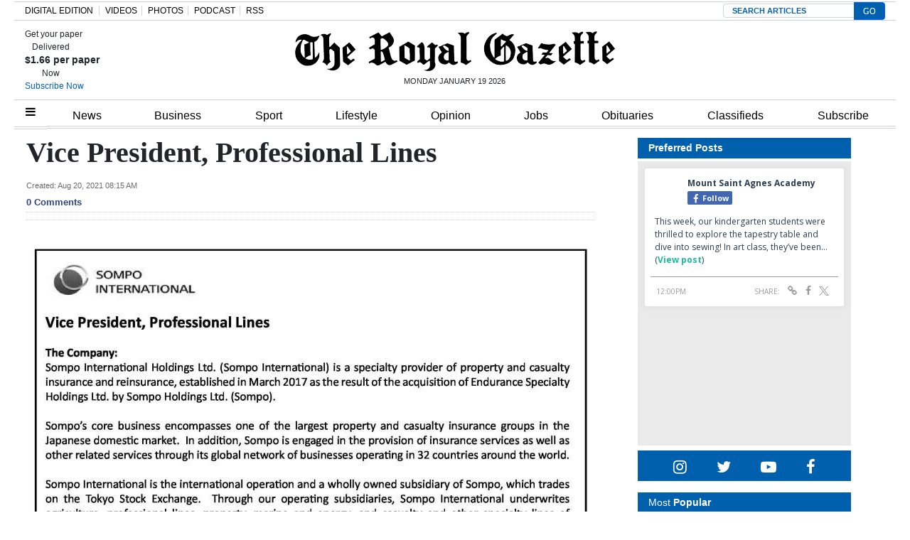

--- FILE ---
content_type: text/html; charset=UTF-8
request_url: https://royalgazette.friends2follow.com/f2f/widget/html/socialstack/123/0/20/150/1/2/0/0
body_size: 11817
content:
<!doctype html><html lang="en"><head><meta charset="utf-8"><meta http-equiv="X-UA-Compatible" content="IE=edge,chrome=1" /><meta name="viewport" content="width=device-width, initial-scale=1"><meta name="robots" content="noindex, nofollow"><title>Bermuda Royal Gazette</title><meta name="description" content="This is a social-media hub curated for engagement by Bermuda Royal Gazette staff."><link rel="stylesheet" href="/sites/all/modules/friends2follow/dist/friends2follow_socialstack.min.css?v=20250802"><link href="//fonts.googleapis.com/css?family=Open+Sans:400,700" rel="stylesheet" type="text/css"><style>body, .socialstack-content, #socialstack-loading, #infscr-loading, .socialstack-content .over-photo, .socialstack-content .event, .socialstack-content .embedded_post,.socialstack-content .socialstack-toolbar .url-field-wrapper, .socialstack-content .socialstack-toolbar .url-field-wrapper input,#f2f_cube .cube_item .toolbar .url-field-wrapper, #f2f_cube .cube_item .toolbar .url-field-wrapper input,.postfeed-item .share-tools .url-field-wrapper, .postfeed-item .share-tools .url-field-wrapper input {background-color: #ffffff;}body, #socialstack-loading, #infscr-loading, .socialstack-toolbar .url-field-wrapper, .socialstack-content .socialstack-toolbar .url-field-wrapper input,#f2f_cube .cube_item .toolbar .url-field-wrapper, #f2f_cube .cube_item .toolbar .url-field-wrapper input,.postfeed-item .share-tools .url-field-wrapper, .postfeed-item .share-tools .url-field-wrapper input {font-family: "Open Sans", Arial, "Helvetica Neue", Helvetica, sans-serif;color: #2C3E50;}.socialstack-content .header .time {font-family: "Open Sans", Arial, "Helvetica Neue", Helvetica, sans-serif;color: #9a9a9a;}a {font-family: "Open Sans", Arial, "Helvetica Neue", Helvetica, sans-serif;color: #18BC9C;}a:hover {color: #18BC9C;}.postfeed-item a.username, .mobilebanner-item a.username, .socialstack-content .header a.username, .socialstack-content .embedded_post a.username {font-family: "Open Sans", Arial, "Helvetica Neue", Helvetica, sans-serif;color: #2C3E50;}#f2f_cube .cube_item .header a.username {font-family: "Open Sans", Arial, "Helvetica Neue", Helvetica, sans-serif;color: #ffffff;background-color: #18BC9C;}#f2f_cube .cube_item .header .time {font-family: "Open Sans", Arial, "Helvetica Neue", Helvetica, sans-serif;}#f2f_cube .cube_item .header .time, #f2f_cube .cube_item .header .follow-wrapper, #f2f_cube .cube_item .description {color: #2C3E50;background-color: rgba(255,255,255, .9);}#f2f_cube .cube_item .toolbar{border-color: #ffffff;}#f2f_cube_nav a {color: #2C3E50;}.postfeed-item a.username:hover, .mobilebanner-item a.username:hover,, .socialstack-content .header a.username:hover {color: #2C3E50;}#friends2follow_widget_socialstack_wrapper {background-color: #eaeaea;}#friends2follow_widget_socialstack_wrapper .tumblr .socialstack-content .question{background-color: #f3f3f3;}#friends2follow_widget_socialstack_wrapper .tumblr .socialstack-content .question::after{border-color: #f3f3f3  transparent;}#friends2follow_widget_socialstack_wrapper .socialstack-content, #socialstack-loading, #infscr-loading, #postfeed-loading, .socialstack-content .socialstack-toolbar .url-field-wrapper, .postfeed-item .share-tools .url-field-wrapper, #friends2follow_add_my_business_cta a, #friends2follow_add_my_business_cta a .bubble {-moz-box-shadow: 0px 0px 7px 2px rgba(215,215,215,.5);-webkit-box-shadow: 0px 0px 7px 2px rgba(215,215,215,.5);box-shadow: 0px 0px 7px 2px rgba(215,215,215,.5);}.postfeed-item, .postfeed-item .header {border-color: #eeeeee;}.postfeed-item .time-column {font-family: "Open Sans", Arial, "Helvetica Neue", Helvetica, sans-serif;color: #949494;border-color: #eeeeee;background-color: #f7f7f7;}.postfeed-item .via, .mobilebanner-item .via,.postfeed-item.facebook .from_group, .mobilebanner-item.facebook .from_group,.postfeed-item.reddit .from_domain, .mobilebanner-item.reddit .from_domain,.mobilebanner-item .footer{color: #949494;}.socialstack-content .event,.socialstack-content .offer,.socialstack-content .auto,.socialstack-content .realestate,.socialstack-content .embedded_post,.socialstack-content .socialstack-toolbar,.socialstack-content .socialstack-toolbar .url-field-wrapper input,.postfeed-item .share-tools .url-field-wrapper input{border-color: #9a9a9a;}.socialstack-content .socialstack-toolbar a,.postfeed-item .share-tools li a,.socialstack-content .socialstack-toolbar .label,.socialstack-content .tweet-tools a,.postfeed-item .tweet-tools li a,.socialstack-content .socialstack-toolbar .time,.socialstack-content .featured_streams a,.socialstack-content .featured_streams .label,.socialstack-content .featured_streams .hellip,.facebook .socialstack-content .from_group,.reddit .socialstack-content .from_domain{color: #9a9a9a;}.cube_item .tweet-tools li a, .cube_item .toolbar li a{color: #2C3E50;}.socialstack-content .socialstack-toolbar .label,.cube_item .toolbar .label,.socialstack-content .featured_streams .label,.socialstack-content .featured_streams .hellip,.socialstack-content .socialstack-toolbar .time,.cube_item .toolbar .time{font-family: "Open Sans", Arial, "Helvetica Neue", Helvetica, sans-serif;}.socialstack-content .socialstack-toolbar a:hover,.postfeed-item .share-tools li a:hover,.socialstack-content .tweet-tools a:hover,.postfeed-item .tweet-tools li a:hover,.socialstack-content .featured_streams a:hover,.socialstack-content .socialstack-toolbar .shareable-url.open a,.postfeed-item .share-tools li.shareable-url.open a{color: #18BC9C;}.socialstack-content .socialstack-toolbar .url-field-wrapper:before{border-bottom: 8px solid #ffffff;}.postfeed-item .share-tools .url-field-wrapper:before{border-right: 8px solid #ffffff;}.socialstack-content .banner span{color: #ffffff;background-color: #18BC9C;}.socialstack-content .banner span::before, .socialstack-content .banner span::after{border-top-color: rgba(0,148,116,1);}#friends2follow_add_my_business_cta a{color: #ffffff;background-color: #18BC9C;border: 2px solid #ffffff;}#friends2follow_add_my_business_cta a .bubble{color: #2C3E50;background-color: #ffffff;}#friends2follow_add_my_business_cta a .bubble:after{border-left-color: #ffffff;}#friends2follow_inquiry_form_modal, #friends2follow_inquiry_form, #friends2follow_inquiry_form input {font-family:"Open Sans", Arial, "Helvetica Neue", Helvetica, sans-serif;color: #2C3E50;}#friends2follow_inquiry_form_modal_vale, #friends2follow_inquiry_form_modal .modal_content .modal_body, #friends2follow_inquiry_form, #friends2follow_inquiry_form input{background-color: #ffffff !important;}#friends2follow_inquiry_form_modal .modal_content .modal_body{-moz-box-shadow: 0px 0px 18px 6px rgba(215,215,215,.5);-webkit-box-shadow: 0px 0px 18px 6px rgba(215,215,215,.5);box-shadow: 0px 0px 18px 6px rgba(215,215,215,.5);}#friends2follow_inquiry_form a {font-family: "Open Sans", Arial, "Helvetica Neue", Helvetica, sans-serif;color: #18BC9C;}#friends2follow_inquiry_form a:hover {color: #18BC9C;}#friends2follow_inquiry_form input{border-color: #e5e5e5;}#friends2follow_inquiry_form input:focus {border-color: #18BC9C;}#friends2follow_inquiry_form .form-submit button {font-family: "Open Sans", Arial, "Helvetica Neue", Helvetica, sans-serif;color: #ffffff;background-color: #18BC9C;}#friends2follow_inquiry_form_modal .modal_content .modal_close a{color: #ffffff;background-color: #2C3E50;}#friends2follow_widget_inquiry_form_wrapper {background-color: #eaeaea;}#socialstack-up, #socialstack-down {background-color: rgba(234,234,234,.8);}#postfeed-up, #postfeed-down {background-color: rgba(255,255,255,.8);}.sponsor .socialstack-content{border-color: #18BC9C;}.sponsor.postfeed-item{border-color: #07ab8b !important;}.sponsor .socialstack-content .sponsor-bar,.sponsor.postfeed-item .sponsor-bar{font-family: "Open Sans", Arial, "Helvetica Neue", Helvetica, sans-serif;background-color: #18BC9C;color: #ffffff;}.promo .socialstack-content{border: 4px dashed #9a9a9a;}.promo .socialstack-content a{color: #9a9a9a;}.promo .socialstack-content .network-icons .network-icon{color: #ffffff;background-color: #9a9a9a;}.promo .socialstack-content a .promo-line{font-family: "Open Sans", Arial, "Helvetica Neue", Helvetica, sans-serif;}.promo .socialstack-content a .promo-cta{background-color: #18BC9C;color: #ffffff;}.promo.postfeed-item{border-color: #eeeeee;background-color: #ffffff;}.promo.postfeed-item a{color: #9a9a9a;}.promo.postfeed-item .network-icons .network-icon{color: #ffffff;background-color: #9a9a9a;}.promo.postfeed-item a .promo-line{font-family: "Open Sans", Arial, "Helvetica Neue", Helvetica, sans-serif;}.promo.postfeed-item a .promo-cta{background-color: #18BC9C;color: #ffffff;}@media only screen and (min-width: 250px) and (min-device-width: 250px){.postfeed-item .time-column {background-color: transparent;color: #9a9a9a;}}</style></head><body><div id="body"><div id="friends2follow_widget_socialstack_wrapper" class=""><div id="socialstack-container" class="clearfix"><div class="grid-sizer"></div><div class="gutter-sizer"></div><section class="socialstack-item facebook " data-widget="123" data-advertisers="121" data-sources="3856" data-nid="61010" data-htimestamp="1768829863" data-hash="f148ba62e1c83eff29053238ca160db8"><div class="socialstack-content"><a href="https://www.facebook.com/1107773334684784/posts/1511019371026843" target="_blank" class="photo_link"><img src="[data-uri]" data-src="https://scontent-iad3-2.xx.fbcdn.net/v/t39.30808-6/616045719_1508778807917566_171194513463215019_n.jpg?stp=dst-jpg_s720x720_tt6&_nc_cat=100&ccb=1-7&_nc_sid=127cfc&_nc_ohc=pD1wY6U2yVAQ7kNvwGZxvS9&_nc_oc=AdmLNfr0hMqG7uMBLB9g3BWlbvTpSRHNn1afcQZLM_c5LsU-rMkHyiGO6vhp9tSlX1s&_nc_zt=23&_nc_ht=scontent-iad3-2.xx&edm=AKK4YLsEAAAA&_nc_gid=GgeaRLCHE9s29dEe9vdmgA&_nc_tpa=Q5bMBQEhjOBJ5YaU-uYmHN_IgilV82atSA7M39csgwkRF5qTfbSC5i_OKzg_WS2lpZ99d1_TRecfdwgS&oh=00_AfrRcBNvEHAT56gMmDyy_59AZqsv2ZOkpWpOKQDhGU9YwQ&oe=6973E135" class="lazy photo" width="480" height="480" alt="Attached photo." data-offset="300" /></a><div class="header"><a href="https://www.facebook.com/122732467780429" target="_blank"><img src="[data-uri]" data-src="https://scontent-iad3-2.xx.fbcdn.net/v/t39.30808-1/301572134_503591411769649_4802122341457797307_n.png?stp=cp0_dst-png_s50x50&_nc_cat=106&ccb=1-7&_nc_sid=f907e8&_nc_ohc=_47a7HpToKwQ7kNvwGIGL1N&_nc_oc=Adn5TsTEsfQq5Qlei9W26OaxiqbCOBpIqviILP_0MipaDvwbubhGgrTSiviBDvqO3yg&_nc_zt=24&_nc_ht=scontent-iad3-2.xx&edm=AOf6bZoEAAAA&_nc_gid=_qJqUwsPbDxsqCrumnv_gA&_nc_tpa=Q5bMBQEWom5yJ4R5kk2QILSVLTxXshQQiTbGpa2U1bN2lnbKYMSkqPN0UJoDkYLTgpQ39nZwfJ1IoYHs&oh=00_AfqrzH9gEERP5oyHCp4H-efl8TaXtY-tA6ouuIJo1KBALA&oe=697301AA" class="lazy avatar" width="38" height="38" alt="Mount Saint Agnes Academy's avatar." data-offset="300" /></a><a href="https://www.facebook.com/122732467780429" target="_blank" class="username">Mount Saint Agnes Academy</a><div class="facebook-lite-follow-wrapper follow-wrapper"><a class="facebook-lite-follow-button follow-button" href="https://www.facebook.com/122732467780429" target="_blank" title="Follow Mount Saint Agnes Academy on Facebook"><span class="icon icon-facebook"></span>Follow</a></div></div><p class=""><span class="body long">This week, our kindergarten students were thrilled to explore the tapestry table and dive into sewing! In art class, they’ve been&hellip; (<a href="https://www.facebook.com/1107773334684784/posts/1511019371026843" target="_blank">View post</a>)</span></p><div class="socialstack-toolbar"><div class="time" data-timestamp="1768824015"></div><ul class="share-tools" data-long-url="https://royalgazette.friends2follow.com/f2fa.php?ac=viral&wi=123&it=121/3856/61010&ti=0&ha=1d7d5d3dabec4078823eedb7550528b7&ta=97f196bf0fafc7854001bb73addd2e05" data-short-url="" data-hash="50dc1966753e1350b5c16afe40a1e6d0"><li><span class="label">Share:</span></li><li class="shareable-url"><a class="share-url" title="Share-able URL" href="#"><span class="icon-link"><span>Share-able URL</span></span></a><div class="url-field-wrapper"><label for="f2fly_61010">Share-able URL</label><input id="f2fly_61010" type="text" name="url" value=""/></div></li><li><a class="share-facebook" title="Share on Facebook" href="#" data-href="http://www.facebook.com/sharer.php?u=" data-orig-url="https://www.facebook.com/1107773334684784/posts/1511019371026843"><span class="icon-facebook"><span>Share on Facebook</span></span></a></li><li><a class="share-twitter" title="Share on Twitter" href="#" data-href="https://twitter.com/intent/tweet?url="><span class="icon-twitter"><span>Share on Twitter</span></span></a></li></ul></div></div></section><a href="https://demo.friends2follow.com/outgoingferry.php" style="display: none;">maximum-routine</a><section class="socialstack-item facebook " data-widget="123" data-advertisers="153" data-sources="4473" data-nid="61006" data-htimestamp="1768829863" data-hash="88821eed3f3edd4e5be7f3c317b04348"><div class="socialstack-content"><a href="https://www.facebook.com/452230659300068/posts/1560411731815283" target="_blank" class="photo_link"><img src="[data-uri]" data-src="https://scontent-iad3-1.xx.fbcdn.net/v/t39.30808-6/616823548_1560411668481956_7523560538627706457_n.jpg?stp=dst-jpg_p720x720_tt6&_nc_cat=101&ccb=1-7&_nc_sid=127cfc&_nc_ohc=T6UZvozl068Q7kNvwE-x_Im&_nc_oc=AdkSUpZPaxwEw58__s1f6e_rfI6qZ-6GvfnxoG_es0obsaiz3XW_a5OajYaUsJkLcO0&_nc_zt=23&_nc_ht=scontent-iad3-1.xx&edm=AKK4YLsEAAAA&_nc_gid=q5eMYd0cuSBWEAfldEcLnw&_nc_tpa=Q5bMBQF7FjlWG-epePnFTgqH3OJWPGjy59CweHnj1ICLm1vDCYYAFswEsuieuViuCZpEbm4K1DsWNVlq&oh=00_Afpcwn-uo_5zUy2l3D8RDzu40CdRlPC5YOkPmDiV40yddA&oe=69730588" class="lazy photo" width="480" height="600" alt="Attached photo." data-offset="300" /></a><div class="header"><a href="https://www.facebook.com/121880661259956" target="_blank"><img src="[data-uri]" data-src="https://scontent-iad3-2.xx.fbcdn.net/v/t39.30808-1/315648259_798716544651476_3711390204068494423_n.jpg?stp=cp0_dst-jpg_s50x50_tt6&_nc_cat=106&ccb=1-7&_nc_sid=f907e8&_nc_ohc=rSEtlBnpqBsQ7kNvwFNTuyd&_nc_oc=Adm56NcLnBobypzII6O9ijHLAa8KqamzVYuEXxHN49Km4b3ODpyK4KPTaXp8fPWXCeU&_nc_zt=24&_nc_ht=scontent-iad3-2.xx&edm=AOf6bZoEAAAA&_nc_gid=jP0c4Dr9Cf4w0PJ1VTtEvQ&_nc_tpa=Q5bMBQEtNCvHX00xAUsLFXPXjQia8oLfXSvig9EASLVVl8aUEwu3lnvrXgPr2Rs_pyUIIHOlcIxviG4f&oh=00_Afr9Ng1okVgqy0f6Sh1gLG2DY3JOiBjQJ9b1ILlN_LDmvw&oe=6972B5D7" class="lazy avatar" width="38" height="38" alt="The Bermuda High School's avatar." data-offset="300" /></a><a href="https://www.facebook.com/121880661259956" target="_blank" class="username">The Bermuda High School</a><div class="facebook-lite-follow-wrapper follow-wrapper"><a class="facebook-lite-follow-button follow-button" href="https://www.facebook.com/121880661259956" target="_blank" title="Follow The Bermuda High School on Facebook"><span class="icon icon-facebook"></span>Follow</a></div></div><p class=""><span class="body long">🌟MEET OUR ENSEMBLE🌟⁠
⁠
🎭 Elani Somnet is back on the BHS stage as a member of our ensemble 🎭⁠
⁠
🗓 Little Shop of&hellip; (<a href="https://www.facebook.com/452230659300068/posts/1560411731815283" target="_blank">View post</a>)</span></p><div class="socialstack-toolbar"><div class="time" data-timestamp="1768761005"></div><ul class="share-tools" data-long-url="https://royalgazette.friends2follow.com/f2fa.php?ac=viral&wi=123&it=153/4473/61006&ti=0&ha=00ef0ce8c6f7ef7ba6e5c5d1842f5a68&ta=a83577672c8af15345e1a0e25d35f65b" data-short-url="" data-hash="6f0a533cc5a1d7a711b0ff30fa4cd748"><li><span class="label">Share:</span></li><li class="shareable-url"><a class="share-url" title="Share-able URL" href="#"><span class="icon-link"><span>Share-able URL</span></span></a><div class="url-field-wrapper"><label for="f2fly_61006">Share-able URL</label><input id="f2fly_61006" type="text" name="url" value=""/></div></li><li><a class="share-facebook" title="Share on Facebook" href="#" data-href="http://www.facebook.com/sharer.php?u=" data-orig-url="https://www.facebook.com/452230659300068/posts/1560411731815283"><span class="icon-facebook"><span>Share on Facebook</span></span></a></li><li><a class="share-twitter" title="Share on Twitter" href="#" data-href="https://twitter.com/intent/tweet?url="><span class="icon-twitter"><span>Share on Twitter</span></span></a></li></ul></div></div></section><div style="position: absolute; top: -250px; left: -250px;"><a href="https://demo.friends2follow.com/outgoingferry.php">maximum-routine</a></div><section class="socialstack-item f2f no_avatar" data-widget="123" data-advertisers="122" data-sources="3860" data-nid="61007" data-htimestamp="1768829863" data-hash="449f14c70ae0b35d91532d6520c641ab"><div class="socialstack-content"><a href="https://facebook.com/150404131758770_1209203024523709" target="_blank" class="photo_link"><img src="[data-uri]" data-src="https://friends2follow-us.s3.amazonaws.com/external-images/8c51097390444f75b9f7b2046f9f0fc012b508261b7ebeca272959895fe713a0" class="lazy photo" width="480" height="360" alt="Attached photo." data-offset="300" /></a><div class="header"><a href="https://www.facebook.com/150404131758770" target="_blank" class="username">Warwick Academy</a><div class="f2f-follow-wrapper follow-wrapper"><a class="f2f-follow-button follow-button" href="https://www.facebook.com/150404131758770" target="_blank" title="Follow Warwick Academy"><span class="icon icon-f2f"></span>Follow</a></div></div><p class=""><span class="body long">A big weekend for the WA family at the Chubb Bermuda Triangle Challenge!🏃‍♂️
The Bear himself crushed the 10K yesterday alongside&hellip; (<a href="https://facebook.com/150404131758770_1209203024523709" target="_blank">Read more</a>)</span></p><div class="socialstack-toolbar"><div class="time" data-timestamp="1768759566"></div><ul class="share-tools" data-long-url="https://royalgazette.friends2follow.com/f2fa.php?ac=viral&wi=123&it=122/3860/61007&ti=0&ha=3e96f6e2c7b64e86788a4de0636ae5ac&ta=d40b858e415bd5d274990dabc38b3466" data-short-url="" data-hash="56cf96666ba79959059504cd2e6aa5f8"><li><span class="label">Share:</span></li><li class="shareable-url"><a class="share-url" title="Share-able URL" href="#"><span class="icon-link"><span>Share-able URL</span></span></a><div class="url-field-wrapper"><label for="f2fly_61007">Share-able URL</label><input id="f2fly_61007" type="text" name="url" value=""/></div></li><li><a class="share-facebook" title="Share on Facebook" href="#" data-href="http://www.facebook.com/sharer.php?u=" data-orig-url="https://facebook.com/150404131758770_1209203024523709"><span class="icon-facebook"><span>Share on Facebook</span></span></a></li><li><a class="share-twitter" title="Share on Twitter" href="#" data-href="https://twitter.com/intent/tweet?url="><span class="icon-twitter"><span>Share on Twitter</span></span></a></li></ul></div></div></section><a href="https://demo.friends2follow.com/outgoingferry.php"><!-- maximum-routine --></a><section class="socialstack-item f2f no_avatar" data-widget="123" data-advertisers="122" data-sources="3860" data-nid="61008" data-htimestamp="1768829863" data-hash="d0e7b1b092896be1094637e33c971593"><div class="socialstack-content"><a href="https://facebook.com/150404131758770_1209066761204002" target="_blank" class="photo_link"><img src="[data-uri]" data-src="https://friends2follow-us.s3.amazonaws.com/external-images/fee56664de126cacdfeb67170599b732d529d53d5aa4cf4a16806c0a3b1c5a3b" class="lazy photo" width="480" height="360" alt="Attached photo." data-offset="300" /></a><div class="header"><a href="https://www.facebook.com/150404131758770" target="_blank" class="username">Warwick Academy</a><div class="f2f-follow-wrapper follow-wrapper"><a class="f2f-follow-button follow-button" href="https://www.facebook.com/150404131758770" target="_blank" title="Follow Warwick Academy"><span class="icon icon-f2f"></span>Follow</a></div></div><p class=""><span class="body long">So great to see this fabulous group of former and current Warwick Academy staff at our London Alumni Cocktail Party!
How many familiar faces&hellip; (<a href="https://facebook.com/150404131758770_1209066761204002" target="_blank">Read more</a>)</span></p><div class="socialstack-toolbar"><div class="time" data-timestamp="1768745390"></div><ul class="share-tools" data-long-url="https://royalgazette.friends2follow.com/f2fa.php?ac=viral&wi=123&it=122/3860/61008&ti=0&ha=f05614798cf7e0eb435914f6cbf31662&ta=66f0755a16be78c48fe73385a504bf73" data-short-url="" data-hash="e14044a10398b2c0039ee914858813f7"><li><span class="label">Share:</span></li><li class="shareable-url"><a class="share-url" title="Share-able URL" href="#"><span class="icon-link"><span>Share-able URL</span></span></a><div class="url-field-wrapper"><label for="f2fly_61008">Share-able URL</label><input id="f2fly_61008" type="text" name="url" value=""/></div></li><li><a class="share-facebook" title="Share on Facebook" href="#" data-href="http://www.facebook.com/sharer.php?u=" data-orig-url="https://facebook.com/150404131758770_1209066761204002"><span class="icon-facebook"><span>Share on Facebook</span></span></a></li><li><a class="share-twitter" title="Share on Twitter" href="#" data-href="https://twitter.com/intent/tweet?url="><span class="icon-twitter"><span>Share on Twitter</span></span></a></li></ul></div></div></section><a href="https://demo.friends2follow.com/outgoingferry.php"><div style="height: 0px; width: 0px;"></div></a><section class="socialstack-item f2f no_avatar" data-widget="123" data-advertisers="122" data-sources="3860" data-nid="61009" data-htimestamp="1768829863" data-hash="d70e2000d6403e82d3efec051741cd7c"><div class="socialstack-content"><a href="https://facebook.com/150404131758770_1209061371204541" target="_blank" class="photo_link"><img src="[data-uri]" data-src="https://friends2follow-us.s3.amazonaws.com/external-images/801835ba0ff7bc05aa9c70099ba889f968f5f92848600882eb2389114925cd4c" class="lazy photo" width="480" height="360" alt="Attached photo." data-offset="300" /></a><div class="header"><a href="https://www.facebook.com/150404131758770" target="_blank" class="username">Warwick Academy</a><div class="f2f-follow-wrapper follow-wrapper"><a class="f2f-follow-button follow-button" href="https://www.facebook.com/150404131758770" target="_blank" title="Follow Warwick Academy"><span class="icon icon-f2f"></span>Follow</a></div></div><p class=""><span class="body long">What a great evening at our London Alumni Cocktail Party!
It was wonderful to see so many of our former students networking, enjoying a&hellip; (<a href="https://facebook.com/150404131758770_1209061371204541" target="_blank">Read more</a>)</span></p><div class="socialstack-toolbar"><div class="time" data-timestamp="1768744846"></div><ul class="share-tools" data-long-url="https://royalgazette.friends2follow.com/f2fa.php?ac=viral&wi=123&it=122/3860/61009&ti=0&ha=15ad99166828496dc7b08bea5520ccc9&ta=ea024898ad88f84e13bf15d157d61aa2" data-short-url="" data-hash="9d1d3dfc187194a12e8900170936f061"><li><span class="label">Share:</span></li><li class="shareable-url"><a class="share-url" title="Share-able URL" href="#"><span class="icon-link"><span>Share-able URL</span></span></a><div class="url-field-wrapper"><label for="f2fly_61009">Share-able URL</label><input id="f2fly_61009" type="text" name="url" value=""/></div></li><li><a class="share-facebook" title="Share on Facebook" href="#" data-href="http://www.facebook.com/sharer.php?u=" data-orig-url="https://facebook.com/150404131758770_1209061371204541"><span class="icon-facebook"><span>Share on Facebook</span></span></a></li><li><a class="share-twitter" title="Share on Twitter" href="#" data-href="https://twitter.com/intent/tweet?url="><span class="icon-twitter"><span>Share on Twitter</span></span></a></li></ul></div></div></section><a href="https://demo.friends2follow.com/outgoingferry.php"><div style="height: 0px; width: 0px;"></div></a><section class="socialstack-item facebook " data-widget="123" data-advertisers="121" data-sources="3856" data-nid="61005" data-htimestamp="1768829863" data-hash="742cf1bd4401f99b83cca344d73ff295"><div class="socialstack-content"><a href="https://www.facebook.com/1107773334684784/posts/1509742877821159" target="_blank" class="photo_link"><img src="[data-uri]" data-src="https://friends2follow-us.s3.amazonaws.com/external-images/23a80cf07b82c5aed372eb588074a1fcfc680bf42a14d8a42491a24045943f4c" class="lazy photo" width="480" height="640" alt="Attached photo." data-offset="300" /></a><div class="header"><a href="https://www.facebook.com/122732467780429" target="_blank"><img src="[data-uri]" data-src="https://scontent-iad3-2.xx.fbcdn.net/v/t39.30808-1/301572134_503591411769649_4802122341457797307_n.png?stp=cp0_dst-png_s50x50&_nc_cat=106&ccb=1-7&_nc_sid=f907e8&_nc_ohc=_47a7HpToKwQ7kNvwGIGL1N&_nc_oc=Adn5TsTEsfQq5Qlei9W26OaxiqbCOBpIqviILP_0MipaDvwbubhGgrTSiviBDvqO3yg&_nc_zt=24&_nc_ht=scontent-iad3-2.xx&edm=AOf6bZoEAAAA&_nc_gid=_qJqUwsPbDxsqCrumnv_gA&_nc_tpa=Q5bMBQEWom5yJ4R5kk2QILSVLTxXshQQiTbGpa2U1bN2lnbKYMSkqPN0UJoDkYLTgpQ39nZwfJ1IoYHs&oh=00_AfqrzH9gEERP5oyHCp4H-efl8TaXtY-tA6ouuIJo1KBALA&oe=697301AA" class="lazy avatar" width="38" height="38" alt="Mount Saint Agnes Academy's avatar." data-offset="300" /></a><a href="https://www.facebook.com/122732467780429" target="_blank" class="username">Mount Saint Agnes Academy</a><div class="facebook-lite-follow-wrapper follow-wrapper"><a class="facebook-lite-follow-button follow-button" href="https://www.facebook.com/122732467780429" target="_blank" title="Follow Mount Saint Agnes Academy on Facebook"><span class="icon icon-facebook"></span>Follow</a></div></div><p class=""><span class="body long">Well done to our RAMBO as he ran his best during the annual Mascot Race at the Butterfield Front Street Mile. He didn't place, but loved all&hellip; (<a href="https://www.facebook.com/1107773334684784/posts/1509742877821159" target="_blank">View post</a>)</span></p><div class="socialstack-toolbar"><div class="time" data-timestamp="1768685716"></div><ul class="share-tools" data-long-url="https://royalgazette.friends2follow.com/f2fa.php?ac=viral&wi=123&it=121/3856/61005&ti=0&ha=8d749c33e9adffec590d35f5555e08e6&ta=faf33d94700713391bd76bc2a7070b33" data-short-url="" data-hash="781b898ede6b94867fa47490900a41a6"><li><span class="label">Share:</span></li><li class="shareable-url"><a class="share-url" title="Share-able URL" href="#"><span class="icon-link"><span>Share-able URL</span></span></a><div class="url-field-wrapper"><label for="f2fly_61005">Share-able URL</label><input id="f2fly_61005" type="text" name="url" value=""/></div></li><li><a class="share-facebook" title="Share on Facebook" href="#" data-href="http://www.facebook.com/sharer.php?u=" data-orig-url="https://www.facebook.com/1107773334684784/posts/1509742877821159"><span class="icon-facebook"><span>Share on Facebook</span></span></a></li><li><a class="share-twitter" title="Share on Twitter" href="#" data-href="https://twitter.com/intent/tweet?url="><span class="icon-twitter"><span>Share on Twitter</span></span></a></li></ul></div></div></section><a href="https://demo.friends2follow.com/outgoingferry.php"></a><section class="socialstack-item facebook " data-widget="123" data-advertisers="153" data-sources="4473" data-nid="61003" data-htimestamp="1768829863" data-hash="31bc25884d5f8f35d05ebfddc0960791"><div class="socialstack-content"><a href="https://www.facebook.com/452230659300068/posts/1559707611885695" target="_blank" class="photo_link"><img src="[data-uri]" data-src="https://friends2follow-us.s3.amazonaws.com/external-images/a7cb6f4236e2dfcb43b3b6b469e06e99f645eb0aba3de4b4735b81f50cd4a702" class="lazy photo" width="480" height="600" alt="Attached photo." data-offset="300" /></a><div class="header"><a href="https://www.facebook.com/121880661259956" target="_blank"><img src="[data-uri]" data-src="https://scontent-iad3-2.xx.fbcdn.net/v/t39.30808-1/315648259_798716544651476_3711390204068494423_n.jpg?stp=cp0_dst-jpg_s50x50_tt6&_nc_cat=106&ccb=1-7&_nc_sid=f907e8&_nc_ohc=rSEtlBnpqBsQ7kNvwFNTuyd&_nc_oc=Adm56NcLnBobypzII6O9ijHLAa8KqamzVYuEXxHN49Km4b3ODpyK4KPTaXp8fPWXCeU&_nc_zt=24&_nc_ht=scontent-iad3-2.xx&edm=AOf6bZoEAAAA&_nc_gid=jP0c4Dr9Cf4w0PJ1VTtEvQ&_nc_tpa=Q5bMBQEtNCvHX00xAUsLFXPXjQia8oLfXSvig9EASLVVl8aUEwu3lnvrXgPr2Rs_pyUIIHOlcIxviG4f&oh=00_Afr9Ng1okVgqy0f6Sh1gLG2DY3JOiBjQJ9b1ILlN_LDmvw&oe=6972B5D7" class="lazy avatar" width="38" height="38" alt="The Bermuda High School's avatar." data-offset="300" /></a><a href="https://www.facebook.com/121880661259956" target="_blank" class="username">The Bermuda High School</a><div class="facebook-lite-follow-wrapper follow-wrapper"><a class="facebook-lite-follow-button follow-button" href="https://www.facebook.com/121880661259956" target="_blank" title="Follow The Bermuda High School on Facebook"><span class="icon icon-facebook"></span>Follow</a></div></div><p class=""><span class="body long">🌟MEET OUR ENSEMBLE🌟⁠
⁠
🎭 Elizabeth Soares as part of our ensemble cast 🎭⁠
⁠
🗓 Little Shop of Horrors will run from&hellip; (<a href="https://www.facebook.com/452230659300068/posts/1559707611885695" target="_blank">View post</a>)</span></p><div class="socialstack-toolbar"><div class="time" data-timestamp="1768676705"></div><ul class="share-tools" data-long-url="https://royalgazette.friends2follow.com/f2fa.php?ac=viral&wi=123&it=153/4473/61003&ti=0&ha=b324c7b0ec3f5a04bc913602beb32b64&ta=61d689db3f2340b2efe550ba6f2833c2" data-short-url="" data-hash="c1d0d62825d2ceac2f6bd85ea09f7b22"><li><span class="label">Share:</span></li><li class="shareable-url"><a class="share-url" title="Share-able URL" href="#"><span class="icon-link"><span>Share-able URL</span></span></a><div class="url-field-wrapper"><label for="f2fly_61003">Share-able URL</label><input id="f2fly_61003" type="text" name="url" value=""/></div></li><li><a class="share-facebook" title="Share on Facebook" href="#" data-href="http://www.facebook.com/sharer.php?u=" data-orig-url="https://www.facebook.com/452230659300068/posts/1559707611885695"><span class="icon-facebook"><span>Share on Facebook</span></span></a></li><li><a class="share-twitter" title="Share on Twitter" href="#" data-href="https://twitter.com/intent/tweet?url="><span class="icon-twitter"><span>Share on Twitter</span></span></a></li></ul></div></div></section><!-- <a href="https://demo.friends2follow.com/outgoingferry.php">maximum-routine</a> --><section class="socialstack-item f2f no_avatar" data-widget="123" data-advertisers="122" data-sources="3860" data-nid="60998" data-htimestamp="1768829863" data-hash="570d3dea74ca57ed0c099fc068f9c747"><div class="socialstack-content"><a href="https://facebook.com/150404131758770_1208459514598060" target="_blank" class="photo_link"><img src="[data-uri]" data-src="https://friends2follow-us.s3.amazonaws.com/external-images/43d7dc1085de8d37fb05a72fa90ac4e6f624543022ef7ee5bbfb3959e0ffb2d0" class="lazy photo" width="480" height="601" alt="Attached photo." data-offset="300" /></a><div class="header"><a href="https://www.facebook.com/150404131758770" target="_blank" class="username">Warwick Academy</a><div class="f2f-follow-wrapper follow-wrapper"><a class="f2f-follow-button follow-button" href="https://www.facebook.com/150404131758770" target="_blank" title="Follow Warwick Academy"><span class="icon icon-f2f"></span>Follow</a></div></div><p class=""><span class="body long">London, we’re ready for you! Can’t wait to catch up with our incredible UK alumni and former staff this evening at Walkers of Whitehall&hellip; (<a href="https://facebook.com/150404131758770_1208459514598060" target="_blank">Read more</a>)</span></p><div class="socialstack-toolbar"><div class="time" data-timestamp="1768667978"></div><ul class="share-tools" data-long-url="https://royalgazette.friends2follow.com/f2fa.php?ac=viral&wi=123&it=122/3860/60998&ti=0&ha=4f21f277e968d7b8060c4574c48879e4&ta=3fce9849854c555fef0289e0c30e1628" data-short-url="" data-hash="3df9eaa86fb9e9ddaf00542c70433ac8"><li><span class="label">Share:</span></li><li class="shareable-url"><a class="share-url" title="Share-able URL" href="#"><span class="icon-link"><span>Share-able URL</span></span></a><div class="url-field-wrapper"><label for="f2fly_60998">Share-able URL</label><input id="f2fly_60998" type="text" name="url" value=""/></div></li><li><a class="share-facebook" title="Share on Facebook" href="#" data-href="http://www.facebook.com/sharer.php?u=" data-orig-url="https://facebook.com/150404131758770_1208459514598060"><span class="icon-facebook"><span>Share on Facebook</span></span></a></li><li><a class="share-twitter" title="Share on Twitter" href="#" data-href="https://twitter.com/intent/tweet?url="><span class="icon-twitter"><span>Share on Twitter</span></span></a></li></ul></div></div></section><a href="https://demo.friends2follow.com/outgoingferry.php"><span style="display: none;">maximum-routine</span></a><section class="socialstack-item f2f no_avatar" data-widget="123" data-advertisers="177" data-sources="6660" data-nid="61004" data-htimestamp="1768829863" data-hash="de57673fa044a9b0fc07463e9b0d3c14"><div class="socialstack-content"><a href="https://facebook.com/455593837983417_1512585143731600" target="_blank" class="photo_link"><img src="[data-uri]" data-src="https://friends2follow-us.s3.amazonaws.com/external-images/70c6f708127aaa6f2f436d46d2608bff1232f77b798bd0f6fe22ba3c6d45eb03" class="lazy photo" width="480" height="351" alt="Attached photo." data-offset="300" /></a><div class="header"><a href="https://www.facebook.com/furnitureflairbermuda" target="_blank" class="username">Furniture Flair</a><div class="f2f-follow-wrapper follow-wrapper"><a class="f2f-follow-button follow-button" href="https://www.facebook.com/furnitureflairbermuda" target="_blank" title="Follow Furniture Flair"><span class="icon icon-f2f"></span>Follow</a></div></div><p class=""><span class="body long">Soft drapery. Smart light control. 
Luminette® Privacy Sheers combine the beauty of flowing fabric with precise control of light and&hellip; (<a href="https://facebook.com/455593837983417_1512585143731600" target="_blank">Read more</a>)</span></p><div class="socialstack-toolbar"><div class="time" data-timestamp="1768661343"></div><ul class="share-tools" data-long-url="https://royalgazette.friends2follow.com/f2fa.php?ac=viral&wi=123&it=177/6660/61004&ti=0&ha=be9135f64eb25eb6d2ec9d8024e42f52&ta=e6ddbbebcd9bb54ccffcfb3d4ef71065" data-short-url="" data-hash="181195a7fd86ba8fedf0e3ebcf105cc0"><li><span class="label">Share:</span></li><li class="shareable-url"><a class="share-url" title="Share-able URL" href="#"><span class="icon-link"><span>Share-able URL</span></span></a><div class="url-field-wrapper"><label for="f2fly_61004">Share-able URL</label><input id="f2fly_61004" type="text" name="url" value=""/></div></li><li><a class="share-facebook" title="Share on Facebook" href="#" data-href="http://www.facebook.com/sharer.php?u=" data-orig-url="https://facebook.com/455593837983417_1512585143731600"><span class="icon-facebook"><span>Share on Facebook</span></span></a></li><li><a class="share-twitter" title="Share on Twitter" href="#" data-href="https://twitter.com/intent/tweet?url="><span class="icon-twitter"><span>Share on Twitter</span></span></a></li></ul></div></div></section><a href="https://demo.friends2follow.com/outgoingferry.php"><div style="height: 0px; width: 0px;"></div></a><section class="socialstack-item f2f no_avatar" data-widget="123" data-advertisers="122" data-sources="3860" data-nid="60999" data-htimestamp="1768829863" data-hash="2153ebdd006646cb730801dc3a1c5859"><div class="socialstack-content"><a href="https://facebook.com/150404131758770_1208365607940784" target="_blank" class="photo_link"><img src="[data-uri]" data-src="https://friends2follow-us.s3.amazonaws.com/external-images/85275e9b4328d62025fb99c2740f43c8b8cde63bc609de96300a9fbb5a45a1c2" class="lazy photo" width="480" height="480" alt="Attached photo." data-offset="300" /></a><div class="header"><a href="https://www.facebook.com/150404131758770" target="_blank" class="username">Warwick Academy</a><div class="f2f-follow-wrapper follow-wrapper"><a class="f2f-follow-button follow-button" href="https://www.facebook.com/150404131758770" target="_blank" title="Follow Warwick Academy"><span class="icon icon-f2f"></span>Follow</a></div></div><p class=""><span class="body long">Our Bearly Used Pop-Up Shop is open today 
from 10:00am–12:00pm at the back of the PPMH (Main Hall).

Come and grab some great bargains —&hellip; (<a href="https://facebook.com/150404131758770_1208365607940784" target="_blank">Read more</a>)</span></p><div class="socialstack-toolbar"><div class="time" data-timestamp="1768658408"></div><ul class="share-tools" data-long-url="https://royalgazette.friends2follow.com/f2fa.php?ac=viral&wi=123&it=122/3860/60999&ti=0&ha=e81222e99e9b784bd839d6104c87aa23&ta=22ac4a574c9a52a794de84bac62675a9" data-short-url="" data-hash="e8daa4de76dfbdc6dd6e360807d002b9"><li><span class="label">Share:</span></li><li class="shareable-url"><a class="share-url" title="Share-able URL" href="#"><span class="icon-link"><span>Share-able URL</span></span></a><div class="url-field-wrapper"><label for="f2fly_60999">Share-able URL</label><input id="f2fly_60999" type="text" name="url" value=""/></div></li><li><a class="share-facebook" title="Share on Facebook" href="#" data-href="http://www.facebook.com/sharer.php?u=" data-orig-url="https://facebook.com/150404131758770_1208365607940784"><span class="icon-facebook"><span>Share on Facebook</span></span></a></li><li><a class="share-twitter" title="Share on Twitter" href="#" data-href="https://twitter.com/intent/tweet?url="><span class="icon-twitter"><span>Share on Twitter</span></span></a></li></ul></div></div></section><a href="https://demo.friends2follow.com/outgoingferry.php"></a><section class="socialstack-item f2f no_avatar" data-widget="123" data-advertisers="122" data-sources="3860" data-nid="61000" data-htimestamp="1768829863" data-hash="2cab9138b9e3d81a0893a104dde0e2be"><div class="socialstack-content"><a href="https://facebook.com/150404131758770_1208343391276339" target="_blank" class="photo_link"><img src="[data-uri]" data-src="https://friends2follow-us.s3.amazonaws.com/external-images/456beb9fc9c9b2e34c6423b81b63b3e2315278abca173bc9fd436dadef72bd79" class="lazy photo" width="480" height="852" alt="Attached photo." data-offset="300" /></a><div class="header"><a href="https://www.facebook.com/150404131758770" target="_blank" class="username">Warwick Academy</a><div class="f2f-follow-wrapper follow-wrapper"><a class="f2f-follow-button follow-button" href="https://www.facebook.com/150404131758770" target="_blank" title="Follow Warwick Academy"><span class="icon icon-f2f"></span>Follow</a></div></div><p class=""><span class="body long">So proud of our Secondary runners — strong performances and great racing from everyone out on the course.

Leading the way in this first&hellip; (<a href="https://facebook.com/150404131758770_1208343391276339" target="_blank">Read more</a>)</span></p><div class="socialstack-toolbar"><div class="time" data-timestamp="1768656033"></div><ul class="share-tools" data-long-url="https://royalgazette.friends2follow.com/f2fa.php?ac=viral&wi=123&it=122/3860/61000&ti=0&ha=ef27aee94f3c47a5a92e0143afc388ed&ta=7df8701e50aa30301b20b134eb970bb5" data-short-url="" data-hash="1a55efcdccc1dd7fae3c190ceac18362"><li><span class="label">Share:</span></li><li class="shareable-url"><a class="share-url" title="Share-able URL" href="#"><span class="icon-link"><span>Share-able URL</span></span></a><div class="url-field-wrapper"><label for="f2fly_61000">Share-able URL</label><input id="f2fly_61000" type="text" name="url" value=""/></div></li><li><a class="share-facebook" title="Share on Facebook" href="#" data-href="http://www.facebook.com/sharer.php?u=" data-orig-url="https://facebook.com/150404131758770_1208343391276339"><span class="icon-facebook"><span>Share on Facebook</span></span></a></li><li><a class="share-twitter" title="Share on Twitter" href="#" data-href="https://twitter.com/intent/tweet?url="><span class="icon-twitter"><span>Share on Twitter</span></span></a></li></ul></div></div></section><a href="https://demo.friends2follow.com/outgoingferry.php"><span style="display: none;">maximum-routine</span></a><section class="socialstack-item f2f no_avatar" data-widget="123" data-advertisers="122" data-sources="3860" data-nid="61001" data-htimestamp="1768829863" data-hash="692d20ed519ecea36205cacebe276b0b"><div class="socialstack-content"><div class="header"><a href="https://www.facebook.com/150404131758770" target="_blank" class="username">Warwick Academy</a><div class="f2f-follow-wrapper follow-wrapper"><a class="f2f-follow-button follow-button" href="https://www.facebook.com/150404131758770" target="_blank" title="Follow Warwick Academy"><span class="icon icon-f2f"></span>Follow</a></div></div><p class="no-photo"><span class="body long">WAPTA Café — Open Saturdays
Don&#039;t forget you can visit us on a Saturday from 8:30am–3:30pm at the Hunter Pavilion, Warwick&hellip; (<a href="https://facebook.com/150404131758770_1208299121280766" target="_blank">Read more</a>)</span></p><div class="socialstack-toolbar"><div class="time" data-timestamp="1768651208"></div><ul class="share-tools" data-long-url="https://royalgazette.friends2follow.com/f2fa.php?ac=viral&wi=123&it=122/3860/61001&ti=0&ha=16c4c2003e57649b33e5e5ba094e58cb&ta=0b790f6aa2fcd35c4a0f0c657ec0f65e" data-short-url="" data-hash="35ec5026bf0ea9f3c14a86d913d5eedc"><li><span class="label">Share:</span></li><li class="shareable-url"><a class="share-url" title="Share-able URL" href="#"><span class="icon-link"><span>Share-able URL</span></span></a><div class="url-field-wrapper"><label for="f2fly_61001">Share-able URL</label><input id="f2fly_61001" type="text" name="url" value=""/></div></li><li><a class="share-facebook" title="Share on Facebook" href="#" data-href="http://www.facebook.com/sharer.php?u=" data-orig-url="https://facebook.com/150404131758770_1208299121280766"><span class="icon-facebook"><span>Share on Facebook</span></span></a></li><li><a class="share-twitter" title="Share on Twitter" href="#" data-href="https://twitter.com/intent/tweet?url="><span class="icon-twitter"><span>Share on Twitter</span></span></a></li></ul></div></div></section><a href="https://demo.friends2follow.com/outgoingferry.php"><span style="display: none;">maximum-routine</span></a><section class="socialstack-item f2f no_avatar" data-widget="123" data-advertisers="122" data-sources="3860" data-nid="61002" data-htimestamp="1768829863" data-hash="3d748372d8f68bcd35d2e750c61e5175"><div class="socialstack-content"><a href="https://facebook.com/150404131758770_1208293424614669" target="_blank" class="photo_link"><img src="[data-uri]" data-src="https://friends2follow-us.s3.amazonaws.com/external-images/0e935e6dc1215e43f6ca34b94a30e4f0268edeab78e18490af62f10135f3e25c" class="lazy photo" width="480" height="342" alt="Attached photo." data-offset="300" /></a><div class="header"><a href="https://www.facebook.com/150404131758770" target="_blank" class="username">Warwick Academy</a><div class="f2f-follow-wrapper follow-wrapper"><a class="f2f-follow-button follow-button" href="https://www.facebook.com/150404131758770" target="_blank" title="Follow Warwick Academy"><span class="icon icon-f2f"></span>Follow</a></div></div><p class=""><span class="body long">Huge congratulations to our Warwick Academy students who swept the podium in the Girls 10 &amp; Under category:

1st Freya Dunkle
2nd Kamari&hellip; (<a href="https://facebook.com/150404131758770_1208293424614669" target="_blank">Read more</a>)</span></p><div class="socialstack-toolbar"><div class="time" data-timestamp="1768650586"></div><ul class="share-tools" data-long-url="https://royalgazette.friends2follow.com/f2fa.php?ac=viral&wi=123&it=122/3860/61002&ti=0&ha=eeeebf3785ce404f63652538074b3308&ta=e6352053215b5c1089105c5b2f826d9d" data-short-url="" data-hash="7ee77d508fee33f891037c34512b9538"><li><span class="label">Share:</span></li><li class="shareable-url"><a class="share-url" title="Share-able URL" href="#"><span class="icon-link"><span>Share-able URL</span></span></a><div class="url-field-wrapper"><label for="f2fly_61002">Share-able URL</label><input id="f2fly_61002" type="text" name="url" value=""/></div></li><li><a class="share-facebook" title="Share on Facebook" href="#" data-href="http://www.facebook.com/sharer.php?u=" data-orig-url="https://facebook.com/150404131758770_1208293424614669"><span class="icon-facebook"><span>Share on Facebook</span></span></a></li><li><a class="share-twitter" title="Share on Twitter" href="#" data-href="https://twitter.com/intent/tweet?url="><span class="icon-twitter"><span>Share on Twitter</span></span></a></li></ul></div></div></section><a href="https://demo.friends2follow.com/outgoingferry.php"><div style="height: 0px; width: 0px;"></div></a><section class="socialstack-item f2f no_avatar" data-widget="123" data-advertisers="122" data-sources="3860" data-nid="60994" data-htimestamp="1768829863" data-hash="a325e1ce77a0513a5d970d5869a2db7a"><div class="socialstack-content"><a href="https://facebook.com/150404131758770_1208010347976310" target="_blank" class="photo_link"><img src="[data-uri]" data-src="https://friends2follow-us.s3.amazonaws.com/external-images/b86e605b0a3f6ddeac133ee35b9f8e19aa5c441b31e4fbce191858478da7d207" class="lazy photo" width="480" height="480" alt="Attached photo." data-offset="300" /></a><div class="header"><a href="https://www.facebook.com/150404131758770" target="_blank" class="username">Warwick Academy</a><div class="f2f-follow-wrapper follow-wrapper"><a class="f2f-follow-button follow-button" href="https://www.facebook.com/150404131758770" target="_blank" title="Follow Warwick Academy"><span class="icon icon-f2f"></span>Follow</a></div></div><p class=""><span class="body long">We are so proud of our Warwick Academy students who took part in this evening’s Front Street Mile.

In our Middle Boys race – we had&hellip; (<a href="https://facebook.com/150404131758770_1208010347976310" target="_blank">Read more</a>)</span></p><div class="socialstack-toolbar"><div class="time" data-timestamp="1768615123"></div><ul class="share-tools" data-long-url="https://royalgazette.friends2follow.com/f2fa.php?ac=viral&wi=123&it=122/3860/60994&ti=0&ha=b17715f82791a4043c4ea0b30bae82c8&ta=791e7db6e3a23a8801730ea65e545107" data-short-url="" data-hash="a919af876df8d7c3ccefd39242590950"><li><span class="label">Share:</span></li><li class="shareable-url"><a class="share-url" title="Share-able URL" href="#"><span class="icon-link"><span>Share-able URL</span></span></a><div class="url-field-wrapper"><label for="f2fly_60994">Share-able URL</label><input id="f2fly_60994" type="text" name="url" value=""/></div></li><li><a class="share-facebook" title="Share on Facebook" href="#" data-href="http://www.facebook.com/sharer.php?u=" data-orig-url="https://facebook.com/150404131758770_1208010347976310"><span class="icon-facebook"><span>Share on Facebook</span></span></a></li><li><a class="share-twitter" title="Share on Twitter" href="#" data-href="https://twitter.com/intent/tweet?url="><span class="icon-twitter"><span>Share on Twitter</span></span></a></li></ul></div></div></section><a href="https://demo.friends2follow.com/outgoingferry.php"><!-- maximum-routine --></a><section class="socialstack-item f2f no_avatar" data-widget="123" data-advertisers="122" data-sources="3860" data-nid="60995" data-htimestamp="1768829863" data-hash="e17ab16b9aa3cff9abc00c57cc76b290"><div class="socialstack-content"><a href="https://facebook.com/150404131758770_1208007367976608" target="_blank" class="photo_link"><img src="[data-uri]" data-src="https://friends2follow-us.s3.amazonaws.com/external-images/af3fb48a87fc6ddc36f6a499c3d447c83b21d49c147249a30229c46f53e10005" class="lazy photo" width="480" height="640" alt="Attached photo." data-offset="300" /></a><div class="header"><a href="https://www.facebook.com/150404131758770" target="_blank" class="username">Warwick Academy</a><div class="f2f-follow-wrapper follow-wrapper"><a class="f2f-follow-button follow-button" href="https://www.facebook.com/150404131758770" target="_blank" title="Follow Warwick Academy"><span class="icon icon-f2f"></span>Follow</a></div></div><p class=""><span class="body long">Congrats to Dage Butterfield on a fantastic 3rd place finish in the Middle Boys race at the Front Street Mile.

An excellent run and a proud&hellip; (<a href="https://facebook.com/150404131758770_1208007367976608" target="_blank">Read more</a>)</span></p><div class="socialstack-toolbar"><div class="time" data-timestamp="1768614720"></div><ul class="share-tools" data-long-url="https://royalgazette.friends2follow.com/f2fa.php?ac=viral&wi=123&it=122/3860/60995&ti=0&ha=70d1cebc464be5f7a06c8f1b54df18be&ta=98c2eac5c8d3c8ac76f72b87d4798d13" data-short-url="" data-hash="d6da6110962bacb3ba20b63dedc8ed76"><li><span class="label">Share:</span></li><li class="shareable-url"><a class="share-url" title="Share-able URL" href="#"><span class="icon-link"><span>Share-able URL</span></span></a><div class="url-field-wrapper"><label for="f2fly_60995">Share-able URL</label><input id="f2fly_60995" type="text" name="url" value=""/></div></li><li><a class="share-facebook" title="Share on Facebook" href="#" data-href="http://www.facebook.com/sharer.php?u=" data-orig-url="https://facebook.com/150404131758770_1208007367976608"><span class="icon-facebook"><span>Share on Facebook</span></span></a></li><li><a class="share-twitter" title="Share on Twitter" href="#" data-href="https://twitter.com/intent/tweet?url="><span class="icon-twitter"><span>Share on Twitter</span></span></a></li></ul></div></div></section><a href="https://demo.friends2follow.com/outgoingferry.php"><!-- maximum-routine --></a><section class="socialstack-item f2f no_avatar" data-widget="123" data-advertisers="122" data-sources="3860" data-nid="60996" data-htimestamp="1768829863" data-hash="78d1f3e9691a6f5955863fcc080526d1"><div class="socialstack-content"><a href="https://facebook.com/150404131758770_1208006954643316" target="_blank" class="photo_link"><img src="[data-uri]" data-src="https://friends2follow-us.s3.amazonaws.com/external-images/2e685d6edba823f658baf57158562d8aecf680492dbf2be7b9f158c7e38763ac" class="lazy photo" width="480" height="360" alt="Attached photo." data-offset="300" /></a><div class="header"><a href="https://www.facebook.com/150404131758770" target="_blank" class="username">Warwick Academy</a><div class="f2f-follow-wrapper follow-wrapper"><a class="f2f-follow-button follow-button" href="https://www.facebook.com/150404131758770" target="_blank" title="Follow Warwick Academy"><span class="icon icon-f2f"></span>Follow</a></div></div><p class=""><span class="body long">More Middle Girls racers – an excellent showing! Our girls ran with confidence, determination, and true WA spirit throughout the&hellip; (<a href="https://facebook.com/150404131758770_1208006954643316" target="_blank">Read more</a>)</span></p><div class="socialstack-toolbar"><div class="time" data-timestamp="1768614673"></div><ul class="share-tools" data-long-url="https://royalgazette.friends2follow.com/f2fa.php?ac=viral&wi=123&it=122/3860/60996&ti=0&ha=ac8ec5a0404b9e0ea02388af44e4d6dd&ta=bf8b1cf01ba8d9d18e30b0a706c15571" data-short-url="" data-hash="8f0c35e62c8c1210962467516106ca2c"><li><span class="label">Share:</span></li><li class="shareable-url"><a class="share-url" title="Share-able URL" href="#"><span class="icon-link"><span>Share-able URL</span></span></a><div class="url-field-wrapper"><label for="f2fly_60996">Share-able URL</label><input id="f2fly_60996" type="text" name="url" value=""/></div></li><li><a class="share-facebook" title="Share on Facebook" href="#" data-href="http://www.facebook.com/sharer.php?u=" data-orig-url="https://facebook.com/150404131758770_1208006954643316"><span class="icon-facebook"><span>Share on Facebook</span></span></a></li><li><a class="share-twitter" title="Share on Twitter" href="#" data-href="https://twitter.com/intent/tweet?url="><span class="icon-twitter"><span>Share on Twitter</span></span></a></li></ul></div></div></section><a href="https://demo.friends2follow.com/outgoingferry.php"><span style="display: none;">maximum-routine</span></a><section class="socialstack-item f2f no_avatar" data-widget="123" data-advertisers="122" data-sources="3860" data-nid="60997" data-htimestamp="1768829863" data-hash="a0df7b063b3b5969488e158a75e72afe"><div class="socialstack-content"><a href="https://facebook.com/150404131758770_1208006687976676" target="_blank" class="photo_link"><img src="[data-uri]" data-src="https://friends2follow-us.s3.amazonaws.com/external-images/9dc112a6531dd71b589e40eb6dd862a5b4f098f57e2252e9ff9f6d74758e91de" class="lazy photo" width="480" height="459" alt="Attached photo." data-offset="300" /></a><div class="header"><a href="https://www.facebook.com/150404131758770" target="_blank" class="username">Warwick Academy</a><div class="f2f-follow-wrapper follow-wrapper"><a class="f2f-follow-button follow-button" href="https://www.facebook.com/150404131758770" target="_blank" title="Follow Warwick Academy"><span class="icon icon-f2f"></span>Follow</a></div></div><p class=""><span class="body long">What a great night at the Front Street Mile for our Warwick Academy runners.
The Middle Girls race – was absolutely outstanding! Huge&hellip; (<a href="https://facebook.com/150404131758770_1208006687976676" target="_blank">Read more</a>)</span></p><div class="socialstack-toolbar"><div class="time" data-timestamp="1768614645"></div><ul class="share-tools" data-long-url="https://royalgazette.friends2follow.com/f2fa.php?ac=viral&wi=123&it=122/3860/60997&ti=0&ha=66a7f66b7e975adce16968b002b6482c&ta=807eb0ac7b20c861fa01dd87b99cd607" data-short-url="" data-hash="4e1bdced4394159b674b9d3756c3bfc1"><li><span class="label">Share:</span></li><li class="shareable-url"><a class="share-url" title="Share-able URL" href="#"><span class="icon-link"><span>Share-able URL</span></span></a><div class="url-field-wrapper"><label for="f2fly_60997">Share-able URL</label><input id="f2fly_60997" type="text" name="url" value=""/></div></li><li><a class="share-facebook" title="Share on Facebook" href="#" data-href="http://www.facebook.com/sharer.php?u=" data-orig-url="https://facebook.com/150404131758770_1208006687976676"><span class="icon-facebook"><span>Share on Facebook</span></span></a></li><li><a class="share-twitter" title="Share on Twitter" href="#" data-href="https://twitter.com/intent/tweet?url="><span class="icon-twitter"><span>Share on Twitter</span></span></a></li></ul></div></div></section><a href="https://demo.friends2follow.com/outgoingferry.php"><!-- maximum-routine --></a><section class="socialstack-item facebook " data-widget="123" data-advertisers="120" data-sources="3852" data-nid="60989" data-htimestamp="1768829863" data-hash="92aa0b53b476c4b7bcc9489f4e63bebb"><div class="socialstack-content"><a href="https://www.facebook.com/reel/859990476901234/" target="_blank" class="photo_link"><img src="[data-uri]" data-src="https://friends2follow-us.s3.amazonaws.com/external-images/b3796512356d6e0c0046f1855fadae0e79ab45d67ab235179c7fb16ea7e9037c" class="lazy photo" width="480" height="852" alt="Attached photo." data-offset="300" /></a><div class="header"><a href="https://www.facebook.com/227079800801133" target="_blank"><img src="[data-uri]" data-src="https://scontent-iad3-1.xx.fbcdn.net/v/t39.30808-1/352506782_740042634795290_6175211654258207689_n.jpg?stp=c43.0.306.306a_cp0_dst-jpg_s50x50_tt6&_nc_cat=109&ccb=1-7&_nc_sid=f907e8&_nc_ohc=J5LdEqGsoBwQ7kNvwFH1kjn&_nc_oc=Adkq4-FvbP6huTUss0UMmVSW0xa3tSsh7JnNUwfaoZmSMA0fkaaOZT1fLZqJ20NtLtw&_nc_zt=24&_nc_ht=scontent-iad3-1.xx&edm=AOf6bZoEAAAA&_nc_gid=tV13JRaSKVsf9D8GKSVTMw&_nc_tpa=Q5bMBQG5ozyothH1riIqDbxvh9FzjPp_RNMsYihdfY8UNHcTXrOm4-BEDaDWChFCwUhbhKkV68G1B1AO&oh=00_Afrt5szJJndHE_UQOVi97Ycq0TcByhg3qWc5hQwYSmnS6w&oe=69718DA8" class="lazy avatar" width="38" height="38" alt="Saltus Grammar School's avatar." data-offset="300" /></a><a href="https://www.facebook.com/227079800801133" target="_blank" class="username">Saltus Grammar School</a><div class="facebook-lite-follow-wrapper follow-wrapper"><a class="facebook-lite-follow-button follow-button" href="https://www.facebook.com/227079800801133" target="_blank" title="Follow Saltus Grammar School on Facebook"><span class="icon icon-facebook"></span>Follow</a></div></div><p class=""><span class="body long">Today we had a very successful Hot Chocolate Recess where students and staff dressed up as their favourite book character and students had&hellip; (<a href="https://www.facebook.com/reel/859990476901234/" target="_blank">View post</a>)</span></p><div class="socialstack-toolbar"><div class="time" data-timestamp="1768594543"></div><ul class="share-tools" data-long-url="https://royalgazette.friends2follow.com/f2fa.php?ac=viral&wi=123&it=120/3852/60989&ti=0&ha=927482998002da07d2812523fda5cf88&ta=c29b1a723c15c94954c27fed4b7f9ce4" data-short-url="" data-hash="201a26269273065d09cf238fe5ca1819"><li><span class="label">Share:</span></li><li class="shareable-url"><a class="share-url" title="Share-able URL" href="#"><span class="icon-link"><span>Share-able URL</span></span></a><div class="url-field-wrapper"><label for="f2fly_60989">Share-able URL</label><input id="f2fly_60989" type="text" name="url" value=""/></div></li><li><a class="share-facebook" title="Share on Facebook" href="#" data-href="http://www.facebook.com/sharer.php?u=" data-orig-url="https://www.facebook.com/reel/859990476901234/"><span class="icon-facebook"><span>Share on Facebook</span></span></a></li><li><a class="share-twitter" title="Share on Twitter" href="#" data-href="https://twitter.com/intent/tweet?url="><span class="icon-twitter"><span>Share on Twitter</span></span></a></li></ul></div></div></section><div style="position: absolute; top: -250px; left: -250px;"><a href="https://demo.friends2follow.com/outgoingferry.php">maximum-routine</a></div><section class="socialstack-item facebook " data-widget="123" data-advertisers="153" data-sources="4473" data-nid="60988" data-htimestamp="1768829863" data-hash="cdaf06d885ef6fce5619f34771450ba9"><div class="socialstack-content"><a href="https://www.facebook.com/452230659300068/posts/1558987968624326" target="_blank" class="photo_link"><img src="[data-uri]" data-src="https://friends2follow-us.s3.amazonaws.com/external-images/1bb7d54b0eb084e0cb0c8f4c7c24cefc449be87afb963d1d6f963fb977b4d149" class="lazy photo" width="480" height="640" alt="Attached photo." data-offset="300" /></a><div class="header"><a href="https://www.facebook.com/121880661259956" target="_blank"><img src="[data-uri]" data-src="https://scontent-iad3-2.xx.fbcdn.net/v/t39.30808-1/315648259_798716544651476_3711390204068494423_n.jpg?stp=cp0_dst-jpg_s50x50_tt6&_nc_cat=106&ccb=1-7&_nc_sid=f907e8&_nc_ohc=rSEtlBnpqBsQ7kNvwFNTuyd&_nc_oc=Adm56NcLnBobypzII6O9ijHLAa8KqamzVYuEXxHN49Km4b3ODpyK4KPTaXp8fPWXCeU&_nc_zt=24&_nc_ht=scontent-iad3-2.xx&edm=AOf6bZoEAAAA&_nc_gid=jP0c4Dr9Cf4w0PJ1VTtEvQ&_nc_tpa=Q5bMBQEtNCvHX00xAUsLFXPXjQia8oLfXSvig9EASLVVl8aUEwu3lnvrXgPr2Rs_pyUIIHOlcIxviG4f&oh=00_Afr9Ng1okVgqy0f6Sh1gLG2DY3JOiBjQJ9b1ILlN_LDmvw&oe=6972B5D7" class="lazy avatar" width="38" height="38" alt="The Bermuda High School's avatar." data-offset="300" /></a><a href="https://www.facebook.com/121880661259956" target="_blank" class="username">The Bermuda High School</a><div class="facebook-lite-follow-wrapper follow-wrapper"><a class="facebook-lite-follow-button follow-button" href="https://www.facebook.com/121880661259956" target="_blank" title="Follow The Bermuda High School on Facebook"><span class="icon icon-facebook"></span>Follow</a></div></div><p class=""><span class="body long">Our Year 6 students had a fun afternoon with Coach Jase from Bermuda Rugby! 🏉

Coach Jase is on hand to teach our girls the fundamentals&hellip; (<a href="https://www.facebook.com/452230659300068/posts/1558987968624326" target="_blank">View post</a>)</span></p><div class="socialstack-toolbar"><div class="time" data-timestamp="1768593328"></div><ul class="share-tools" data-long-url="https://royalgazette.friends2follow.com/f2fa.php?ac=viral&wi=123&it=153/4473/60988&ti=0&ha=842797857615f9b7fa7a614276bcfd20&ta=5e61fc1fe0f495f3339b2d6dbbb9bdb0" data-short-url="" data-hash="c1d7d319993683a0ed9bf61a1345302d"><li><span class="label">Share:</span></li><li class="shareable-url"><a class="share-url" title="Share-able URL" href="#"><span class="icon-link"><span>Share-able URL</span></span></a><div class="url-field-wrapper"><label for="f2fly_60988">Share-able URL</label><input id="f2fly_60988" type="text" name="url" value=""/></div></li><li><a class="share-facebook" title="Share on Facebook" href="#" data-href="http://www.facebook.com/sharer.php?u=" data-orig-url="https://www.facebook.com/452230659300068/posts/1558987968624326"><span class="icon-facebook"><span>Share on Facebook</span></span></a></li><li><a class="share-twitter" title="Share on Twitter" href="#" data-href="https://twitter.com/intent/tweet?url="><span class="icon-twitter"><span>Share on Twitter</span></span></a></li></ul></div></div></section><a href="https://demo.friends2follow.com/outgoingferry.php"></a><section class="socialstack-item f2f no_avatar" data-widget="123" data-advertisers="122" data-sources="3860" data-nid="60990" data-htimestamp="1768829863" data-hash="e3453e583f14bb4fe4c3394fe1c881ea"><div class="socialstack-content"><a href="https://facebook.com/150404131758770_1207847157992629" target="_blank" class="photo_link"><img src="[data-uri]" data-src="https://friends2follow-us.s3.amazonaws.com/external-images/f09137d8f556db808f6b3a7ca1117324f4f1acae315dc5e8805bc7652a5d9346" class="lazy photo" width="480" height="480" alt="Attached photo." data-offset="300" /></a><div class="header"><a href="https://www.facebook.com/150404131758770" target="_blank" class="username">Warwick Academy</a><div class="f2f-follow-wrapper follow-wrapper"><a class="f2f-follow-button follow-button" href="https://www.facebook.com/150404131758770" target="_blank" title="Follow Warwick Academy"><span class="icon icon-f2f"></span>Follow</a></div></div><p class=""><span class="body long">Don’t miss our next Tuesday Talks
“Having awkward conversations with your teen” with Deana Puccio

🗓 Tuesday 20 January
⏰&hellip; (<a href="https://facebook.com/150404131758770_1207847157992629" target="_blank">Read more</a>)</span></p><div class="socialstack-toolbar"><div class="time" data-timestamp="1768591592"></div><ul class="share-tools" data-long-url="https://royalgazette.friends2follow.com/f2fa.php?ac=viral&wi=123&it=122/3860/60990&ti=0&ha=2b776281a6d1d5672d5e2fb688058634&ta=33bb33cc91dbb6fb62c2f4bffb366329" data-short-url="" data-hash="1dce533ae0e1ed765383ae30a49ed4ae"><li><span class="label">Share:</span></li><li class="shareable-url"><a class="share-url" title="Share-able URL" href="#"><span class="icon-link"><span>Share-able URL</span></span></a><div class="url-field-wrapper"><label for="f2fly_60990">Share-able URL</label><input id="f2fly_60990" type="text" name="url" value=""/></div></li><li><a class="share-facebook" title="Share on Facebook" href="#" data-href="http://www.facebook.com/sharer.php?u=" data-orig-url="https://facebook.com/150404131758770_1207847157992629"><span class="icon-facebook"><span>Share on Facebook</span></span></a></li><li><a class="share-twitter" title="Share on Twitter" href="#" data-href="https://twitter.com/intent/tweet?url="><span class="icon-twitter"><span>Share on Twitter</span></span></a></li></ul></div></div></section><a href="https://demo.friends2follow.com/outgoingferry.php"><!-- maximum-routine --></a></div><div id="socialstack-nav" class="clearfix"><a href="#">More posts</a></div><div id="socialstack-preload" style="display:none"></div></div><div id="friends2follow_powered_by">Powered by <a href="http://friends2follow.com?ref=https%3A%2F%2Froyalgazette.friends2follow.com" target="_blank">Friends2Follow</a></div><div id="fb-root"></div></div><script src="/sites/all/modules/friends2follow/dist/jquery.min.js?v=20250802"></script><script type="text/javascript">var Drupal = Drupal || { 'settings': {}, 'behaviors': {}, 'locale': {} };$.extend(Drupal.settings, {"baseURL":"https:\/\/royalgazette.friends2follow.com","basePath":"\/","masterURL":"https:\/\/demo.friends2follow.com","f2f_js_path":"\/sites\/all\/modules\/friends2follow\/js\/","f2f_dist_path":"\/sites\/all\/modules\/friends2follow\/dist\/","f2f_img_path":"\/sites\/all\/modules\/friends2follow\/img\/","f2f_locale":"en","f2f_widget_settings":{"autoload":1,"autoscroll":0,"deprecated_auto":0,"widget":"123","offset":20,"count":"20","charlimit":"150","share_follow":2,"facebook_app_id":"112442425620252","add_my_business":0,"promo_posts":0,"first_promo":null,"last_nids":[61010,61006,61007,61008,61009,61005,61003,60998,61004,60999,61000,61001,61002,60994,60995,60996,60997,60989,60988,60990],"advertiser_weighted":false,"notrack":0,"forcemobile":0,"forcedesktop":0,"forcemodal":0,"equalheights":0,"justin":"Just in","preview":0,"accessibility":0,"v2":0}});$.extend(Drupal.settings.f2f_widget_settings, {"tracking_pixel":"https:\/\/tracking.friends2follow.com\/f2fi.php?domain=royalgazette.friends2follow.com\u0026wi=123\u0026it=121\/3856\/61010,153\/4473\/61006,122\/3860\/61007,122\/3860\/61008,122\/3860\/61009,121\/3856\/61005,153\/4473\/61003,122\/3860\/60998,177\/6660\/61004,122\/3860\/60999,122\/3860\/61000,122\/3860\/61001,122\/3860\/61002,122\/3860\/60994,122\/3860\/60995,122\/3860\/60996,122\/3860\/60997,120\/3852\/60989,153\/4473\/60988,122\/3860\/60990\u0026ti=1768829863\u0026ha=2c86e8c3e061fff0a5e89d6e22a7a4a4"});$.extend(Drupal.settings.f2f_widget_settings, {"nationaladv_tracking_pixel":false}); </script><script src="https://tracking.friends2follow.com/sites/all/modules/friends2follow/dist/friends2follow_tracking.min.js?v=20250802"></script><script src="https://antifraudjs.friends2follow.com/sites/all/modules/friends2follow/dist/friends2follow_antifraud.min.js?v=20250802"></script><script src="/sites/all/modules/friends2follow/dist/friends2follow_socialstack.min.js?v=20250802"></script></body></html>

--- FILE ---
content_type: text/html; charset=UTF-8
request_url: https://royalgazette.friends2follow.com/f2f/widget/html/socialstack/123/0/20/150/1/2/0/0
body_size: 11817
content:
<!doctype html><html lang="en"><head><meta charset="utf-8"><meta http-equiv="X-UA-Compatible" content="IE=edge,chrome=1" /><meta name="viewport" content="width=device-width, initial-scale=1"><meta name="robots" content="noindex, nofollow"><title>Bermuda Royal Gazette</title><meta name="description" content="This is a social-media hub curated for engagement by Bermuda Royal Gazette staff."><link rel="stylesheet" href="/sites/all/modules/friends2follow/dist/friends2follow_socialstack.min.css?v=20250802"><link href="//fonts.googleapis.com/css?family=Open+Sans:400,700" rel="stylesheet" type="text/css"><style>body, .socialstack-content, #socialstack-loading, #infscr-loading, .socialstack-content .over-photo, .socialstack-content .event, .socialstack-content .embedded_post,.socialstack-content .socialstack-toolbar .url-field-wrapper, .socialstack-content .socialstack-toolbar .url-field-wrapper input,#f2f_cube .cube_item .toolbar .url-field-wrapper, #f2f_cube .cube_item .toolbar .url-field-wrapper input,.postfeed-item .share-tools .url-field-wrapper, .postfeed-item .share-tools .url-field-wrapper input {background-color: #ffffff;}body, #socialstack-loading, #infscr-loading, .socialstack-toolbar .url-field-wrapper, .socialstack-content .socialstack-toolbar .url-field-wrapper input,#f2f_cube .cube_item .toolbar .url-field-wrapper, #f2f_cube .cube_item .toolbar .url-field-wrapper input,.postfeed-item .share-tools .url-field-wrapper, .postfeed-item .share-tools .url-field-wrapper input {font-family: "Open Sans", Arial, "Helvetica Neue", Helvetica, sans-serif;color: #2C3E50;}.socialstack-content .header .time {font-family: "Open Sans", Arial, "Helvetica Neue", Helvetica, sans-serif;color: #9a9a9a;}a {font-family: "Open Sans", Arial, "Helvetica Neue", Helvetica, sans-serif;color: #18BC9C;}a:hover {color: #18BC9C;}.postfeed-item a.username, .mobilebanner-item a.username, .socialstack-content .header a.username, .socialstack-content .embedded_post a.username {font-family: "Open Sans", Arial, "Helvetica Neue", Helvetica, sans-serif;color: #2C3E50;}#f2f_cube .cube_item .header a.username {font-family: "Open Sans", Arial, "Helvetica Neue", Helvetica, sans-serif;color: #ffffff;background-color: #18BC9C;}#f2f_cube .cube_item .header .time {font-family: "Open Sans", Arial, "Helvetica Neue", Helvetica, sans-serif;}#f2f_cube .cube_item .header .time, #f2f_cube .cube_item .header .follow-wrapper, #f2f_cube .cube_item .description {color: #2C3E50;background-color: rgba(255,255,255, .9);}#f2f_cube .cube_item .toolbar{border-color: #ffffff;}#f2f_cube_nav a {color: #2C3E50;}.postfeed-item a.username:hover, .mobilebanner-item a.username:hover,, .socialstack-content .header a.username:hover {color: #2C3E50;}#friends2follow_widget_socialstack_wrapper {background-color: #eaeaea;}#friends2follow_widget_socialstack_wrapper .tumblr .socialstack-content .question{background-color: #f3f3f3;}#friends2follow_widget_socialstack_wrapper .tumblr .socialstack-content .question::after{border-color: #f3f3f3  transparent;}#friends2follow_widget_socialstack_wrapper .socialstack-content, #socialstack-loading, #infscr-loading, #postfeed-loading, .socialstack-content .socialstack-toolbar .url-field-wrapper, .postfeed-item .share-tools .url-field-wrapper, #friends2follow_add_my_business_cta a, #friends2follow_add_my_business_cta a .bubble {-moz-box-shadow: 0px 0px 7px 2px rgba(215,215,215,.5);-webkit-box-shadow: 0px 0px 7px 2px rgba(215,215,215,.5);box-shadow: 0px 0px 7px 2px rgba(215,215,215,.5);}.postfeed-item, .postfeed-item .header {border-color: #eeeeee;}.postfeed-item .time-column {font-family: "Open Sans", Arial, "Helvetica Neue", Helvetica, sans-serif;color: #949494;border-color: #eeeeee;background-color: #f7f7f7;}.postfeed-item .via, .mobilebanner-item .via,.postfeed-item.facebook .from_group, .mobilebanner-item.facebook .from_group,.postfeed-item.reddit .from_domain, .mobilebanner-item.reddit .from_domain,.mobilebanner-item .footer{color: #949494;}.socialstack-content .event,.socialstack-content .offer,.socialstack-content .auto,.socialstack-content .realestate,.socialstack-content .embedded_post,.socialstack-content .socialstack-toolbar,.socialstack-content .socialstack-toolbar .url-field-wrapper input,.postfeed-item .share-tools .url-field-wrapper input{border-color: #9a9a9a;}.socialstack-content .socialstack-toolbar a,.postfeed-item .share-tools li a,.socialstack-content .socialstack-toolbar .label,.socialstack-content .tweet-tools a,.postfeed-item .tweet-tools li a,.socialstack-content .socialstack-toolbar .time,.socialstack-content .featured_streams a,.socialstack-content .featured_streams .label,.socialstack-content .featured_streams .hellip,.facebook .socialstack-content .from_group,.reddit .socialstack-content .from_domain{color: #9a9a9a;}.cube_item .tweet-tools li a, .cube_item .toolbar li a{color: #2C3E50;}.socialstack-content .socialstack-toolbar .label,.cube_item .toolbar .label,.socialstack-content .featured_streams .label,.socialstack-content .featured_streams .hellip,.socialstack-content .socialstack-toolbar .time,.cube_item .toolbar .time{font-family: "Open Sans", Arial, "Helvetica Neue", Helvetica, sans-serif;}.socialstack-content .socialstack-toolbar a:hover,.postfeed-item .share-tools li a:hover,.socialstack-content .tweet-tools a:hover,.postfeed-item .tweet-tools li a:hover,.socialstack-content .featured_streams a:hover,.socialstack-content .socialstack-toolbar .shareable-url.open a,.postfeed-item .share-tools li.shareable-url.open a{color: #18BC9C;}.socialstack-content .socialstack-toolbar .url-field-wrapper:before{border-bottom: 8px solid #ffffff;}.postfeed-item .share-tools .url-field-wrapper:before{border-right: 8px solid #ffffff;}.socialstack-content .banner span{color: #ffffff;background-color: #18BC9C;}.socialstack-content .banner span::before, .socialstack-content .banner span::after{border-top-color: rgba(0,148,116,1);}#friends2follow_add_my_business_cta a{color: #ffffff;background-color: #18BC9C;border: 2px solid #ffffff;}#friends2follow_add_my_business_cta a .bubble{color: #2C3E50;background-color: #ffffff;}#friends2follow_add_my_business_cta a .bubble:after{border-left-color: #ffffff;}#friends2follow_inquiry_form_modal, #friends2follow_inquiry_form, #friends2follow_inquiry_form input {font-family:"Open Sans", Arial, "Helvetica Neue", Helvetica, sans-serif;color: #2C3E50;}#friends2follow_inquiry_form_modal_vale, #friends2follow_inquiry_form_modal .modal_content .modal_body, #friends2follow_inquiry_form, #friends2follow_inquiry_form input{background-color: #ffffff !important;}#friends2follow_inquiry_form_modal .modal_content .modal_body{-moz-box-shadow: 0px 0px 18px 6px rgba(215,215,215,.5);-webkit-box-shadow: 0px 0px 18px 6px rgba(215,215,215,.5);box-shadow: 0px 0px 18px 6px rgba(215,215,215,.5);}#friends2follow_inquiry_form a {font-family: "Open Sans", Arial, "Helvetica Neue", Helvetica, sans-serif;color: #18BC9C;}#friends2follow_inquiry_form a:hover {color: #18BC9C;}#friends2follow_inquiry_form input{border-color: #e5e5e5;}#friends2follow_inquiry_form input:focus {border-color: #18BC9C;}#friends2follow_inquiry_form .form-submit button {font-family: "Open Sans", Arial, "Helvetica Neue", Helvetica, sans-serif;color: #ffffff;background-color: #18BC9C;}#friends2follow_inquiry_form_modal .modal_content .modal_close a{color: #ffffff;background-color: #2C3E50;}#friends2follow_widget_inquiry_form_wrapper {background-color: #eaeaea;}#socialstack-up, #socialstack-down {background-color: rgba(234,234,234,.8);}#postfeed-up, #postfeed-down {background-color: rgba(255,255,255,.8);}.sponsor .socialstack-content{border-color: #18BC9C;}.sponsor.postfeed-item{border-color: #07ab8b !important;}.sponsor .socialstack-content .sponsor-bar,.sponsor.postfeed-item .sponsor-bar{font-family: "Open Sans", Arial, "Helvetica Neue", Helvetica, sans-serif;background-color: #18BC9C;color: #ffffff;}.promo .socialstack-content{border: 4px dashed #9a9a9a;}.promo .socialstack-content a{color: #9a9a9a;}.promo .socialstack-content .network-icons .network-icon{color: #ffffff;background-color: #9a9a9a;}.promo .socialstack-content a .promo-line{font-family: "Open Sans", Arial, "Helvetica Neue", Helvetica, sans-serif;}.promo .socialstack-content a .promo-cta{background-color: #18BC9C;color: #ffffff;}.promo.postfeed-item{border-color: #eeeeee;background-color: #ffffff;}.promo.postfeed-item a{color: #9a9a9a;}.promo.postfeed-item .network-icons .network-icon{color: #ffffff;background-color: #9a9a9a;}.promo.postfeed-item a .promo-line{font-family: "Open Sans", Arial, "Helvetica Neue", Helvetica, sans-serif;}.promo.postfeed-item a .promo-cta{background-color: #18BC9C;color: #ffffff;}@media only screen and (min-width: 250px) and (min-device-width: 250px){.postfeed-item .time-column {background-color: transparent;color: #9a9a9a;}}</style></head><body><div id="body"><div id="friends2follow_widget_socialstack_wrapper" class=""><div id="socialstack-container" class="clearfix"><div class="grid-sizer"></div><div class="gutter-sizer"></div><section class="socialstack-item facebook " data-widget="123" data-advertisers="121" data-sources="3856" data-nid="61010" data-htimestamp="1768829863" data-hash="f148ba62e1c83eff29053238ca160db8"><div class="socialstack-content"><a href="https://www.facebook.com/1107773334684784/posts/1511019371026843" target="_blank" class="photo_link"><img src="[data-uri]" data-src="https://scontent-iad3-2.xx.fbcdn.net/v/t39.30808-6/616045719_1508778807917566_171194513463215019_n.jpg?stp=dst-jpg_s720x720_tt6&_nc_cat=100&ccb=1-7&_nc_sid=127cfc&_nc_ohc=pD1wY6U2yVAQ7kNvwGZxvS9&_nc_oc=AdmLNfr0hMqG7uMBLB9g3BWlbvTpSRHNn1afcQZLM_c5LsU-rMkHyiGO6vhp9tSlX1s&_nc_zt=23&_nc_ht=scontent-iad3-2.xx&edm=AKK4YLsEAAAA&_nc_gid=GgeaRLCHE9s29dEe9vdmgA&_nc_tpa=Q5bMBQEhjOBJ5YaU-uYmHN_IgilV82atSA7M39csgwkRF5qTfbSC5i_OKzg_WS2lpZ99d1_TRecfdwgS&oh=00_AfrRcBNvEHAT56gMmDyy_59AZqsv2ZOkpWpOKQDhGU9YwQ&oe=6973E135" class="lazy photo" width="480" height="480" alt="Attached photo." data-offset="300" /></a><div class="header"><a href="https://www.facebook.com/122732467780429" target="_blank"><img src="[data-uri]" data-src="https://scontent-iad3-2.xx.fbcdn.net/v/t39.30808-1/301572134_503591411769649_4802122341457797307_n.png?stp=cp0_dst-png_s50x50&_nc_cat=106&ccb=1-7&_nc_sid=f907e8&_nc_ohc=_47a7HpToKwQ7kNvwGIGL1N&_nc_oc=Adn5TsTEsfQq5Qlei9W26OaxiqbCOBpIqviILP_0MipaDvwbubhGgrTSiviBDvqO3yg&_nc_zt=24&_nc_ht=scontent-iad3-2.xx&edm=AOf6bZoEAAAA&_nc_gid=_qJqUwsPbDxsqCrumnv_gA&_nc_tpa=Q5bMBQEWom5yJ4R5kk2QILSVLTxXshQQiTbGpa2U1bN2lnbKYMSkqPN0UJoDkYLTgpQ39nZwfJ1IoYHs&oh=00_AfqrzH9gEERP5oyHCp4H-efl8TaXtY-tA6ouuIJo1KBALA&oe=697301AA" class="lazy avatar" width="38" height="38" alt="Mount Saint Agnes Academy's avatar." data-offset="300" /></a><a href="https://www.facebook.com/122732467780429" target="_blank" class="username">Mount Saint Agnes Academy</a><div class="facebook-lite-follow-wrapper follow-wrapper"><a class="facebook-lite-follow-button follow-button" href="https://www.facebook.com/122732467780429" target="_blank" title="Follow Mount Saint Agnes Academy on Facebook"><span class="icon icon-facebook"></span>Follow</a></div></div><p class=""><span class="body long">This week, our kindergarten students were thrilled to explore the tapestry table and dive into sewing! In art class, they’ve been&hellip; (<a href="https://www.facebook.com/1107773334684784/posts/1511019371026843" target="_blank">View post</a>)</span></p><div class="socialstack-toolbar"><div class="time" data-timestamp="1768824015"></div><ul class="share-tools" data-long-url="https://royalgazette.friends2follow.com/f2fa.php?ac=viral&wi=123&it=121/3856/61010&ti=0&ha=1d7d5d3dabec4078823eedb7550528b7&ta=97f196bf0fafc7854001bb73addd2e05" data-short-url="" data-hash="50dc1966753e1350b5c16afe40a1e6d0"><li><span class="label">Share:</span></li><li class="shareable-url"><a class="share-url" title="Share-able URL" href="#"><span class="icon-link"><span>Share-able URL</span></span></a><div class="url-field-wrapper"><label for="f2fly_61010">Share-able URL</label><input id="f2fly_61010" type="text" name="url" value=""/></div></li><li><a class="share-facebook" title="Share on Facebook" href="#" data-href="http://www.facebook.com/sharer.php?u=" data-orig-url="https://www.facebook.com/1107773334684784/posts/1511019371026843"><span class="icon-facebook"><span>Share on Facebook</span></span></a></li><li><a class="share-twitter" title="Share on Twitter" href="#" data-href="https://twitter.com/intent/tweet?url="><span class="icon-twitter"><span>Share on Twitter</span></span></a></li></ul></div></div></section><a href="https://demo.friends2follow.com/outgoingferry.php" style="display: none;">maximum-routine</a><section class="socialstack-item facebook " data-widget="123" data-advertisers="153" data-sources="4473" data-nid="61006" data-htimestamp="1768829863" data-hash="88821eed3f3edd4e5be7f3c317b04348"><div class="socialstack-content"><a href="https://www.facebook.com/452230659300068/posts/1560411731815283" target="_blank" class="photo_link"><img src="[data-uri]" data-src="https://scontent-iad3-1.xx.fbcdn.net/v/t39.30808-6/616823548_1560411668481956_7523560538627706457_n.jpg?stp=dst-jpg_p720x720_tt6&_nc_cat=101&ccb=1-7&_nc_sid=127cfc&_nc_ohc=T6UZvozl068Q7kNvwE-x_Im&_nc_oc=AdkSUpZPaxwEw58__s1f6e_rfI6qZ-6GvfnxoG_es0obsaiz3XW_a5OajYaUsJkLcO0&_nc_zt=23&_nc_ht=scontent-iad3-1.xx&edm=AKK4YLsEAAAA&_nc_gid=q5eMYd0cuSBWEAfldEcLnw&_nc_tpa=Q5bMBQF7FjlWG-epePnFTgqH3OJWPGjy59CweHnj1ICLm1vDCYYAFswEsuieuViuCZpEbm4K1DsWNVlq&oh=00_Afpcwn-uo_5zUy2l3D8RDzu40CdRlPC5YOkPmDiV40yddA&oe=69730588" class="lazy photo" width="480" height="600" alt="Attached photo." data-offset="300" /></a><div class="header"><a href="https://www.facebook.com/121880661259956" target="_blank"><img src="[data-uri]" data-src="https://scontent-iad3-2.xx.fbcdn.net/v/t39.30808-1/315648259_798716544651476_3711390204068494423_n.jpg?stp=cp0_dst-jpg_s50x50_tt6&_nc_cat=106&ccb=1-7&_nc_sid=f907e8&_nc_ohc=rSEtlBnpqBsQ7kNvwFNTuyd&_nc_oc=Adm56NcLnBobypzII6O9ijHLAa8KqamzVYuEXxHN49Km4b3ODpyK4KPTaXp8fPWXCeU&_nc_zt=24&_nc_ht=scontent-iad3-2.xx&edm=AOf6bZoEAAAA&_nc_gid=jP0c4Dr9Cf4w0PJ1VTtEvQ&_nc_tpa=Q5bMBQEtNCvHX00xAUsLFXPXjQia8oLfXSvig9EASLVVl8aUEwu3lnvrXgPr2Rs_pyUIIHOlcIxviG4f&oh=00_Afr9Ng1okVgqy0f6Sh1gLG2DY3JOiBjQJ9b1ILlN_LDmvw&oe=6972B5D7" class="lazy avatar" width="38" height="38" alt="The Bermuda High School's avatar." data-offset="300" /></a><a href="https://www.facebook.com/121880661259956" target="_blank" class="username">The Bermuda High School</a><div class="facebook-lite-follow-wrapper follow-wrapper"><a class="facebook-lite-follow-button follow-button" href="https://www.facebook.com/121880661259956" target="_blank" title="Follow The Bermuda High School on Facebook"><span class="icon icon-facebook"></span>Follow</a></div></div><p class=""><span class="body long">🌟MEET OUR ENSEMBLE🌟⁠
⁠
🎭 Elani Somnet is back on the BHS stage as a member of our ensemble 🎭⁠
⁠
🗓 Little Shop of&hellip; (<a href="https://www.facebook.com/452230659300068/posts/1560411731815283" target="_blank">View post</a>)</span></p><div class="socialstack-toolbar"><div class="time" data-timestamp="1768761005"></div><ul class="share-tools" data-long-url="https://royalgazette.friends2follow.com/f2fa.php?ac=viral&wi=123&it=153/4473/61006&ti=0&ha=00ef0ce8c6f7ef7ba6e5c5d1842f5a68&ta=a83577672c8af15345e1a0e25d35f65b" data-short-url="" data-hash="6f0a533cc5a1d7a711b0ff30fa4cd748"><li><span class="label">Share:</span></li><li class="shareable-url"><a class="share-url" title="Share-able URL" href="#"><span class="icon-link"><span>Share-able URL</span></span></a><div class="url-field-wrapper"><label for="f2fly_61006">Share-able URL</label><input id="f2fly_61006" type="text" name="url" value=""/></div></li><li><a class="share-facebook" title="Share on Facebook" href="#" data-href="http://www.facebook.com/sharer.php?u=" data-orig-url="https://www.facebook.com/452230659300068/posts/1560411731815283"><span class="icon-facebook"><span>Share on Facebook</span></span></a></li><li><a class="share-twitter" title="Share on Twitter" href="#" data-href="https://twitter.com/intent/tweet?url="><span class="icon-twitter"><span>Share on Twitter</span></span></a></li></ul></div></div></section><div style="position: absolute; top: -250px; left: -250px;"><a href="https://demo.friends2follow.com/outgoingferry.php">maximum-routine</a></div><section class="socialstack-item f2f no_avatar" data-widget="123" data-advertisers="122" data-sources="3860" data-nid="61007" data-htimestamp="1768829863" data-hash="449f14c70ae0b35d91532d6520c641ab"><div class="socialstack-content"><a href="https://facebook.com/150404131758770_1209203024523709" target="_blank" class="photo_link"><img src="[data-uri]" data-src="https://friends2follow-us.s3.amazonaws.com/external-images/8c51097390444f75b9f7b2046f9f0fc012b508261b7ebeca272959895fe713a0" class="lazy photo" width="480" height="360" alt="Attached photo." data-offset="300" /></a><div class="header"><a href="https://www.facebook.com/150404131758770" target="_blank" class="username">Warwick Academy</a><div class="f2f-follow-wrapper follow-wrapper"><a class="f2f-follow-button follow-button" href="https://www.facebook.com/150404131758770" target="_blank" title="Follow Warwick Academy"><span class="icon icon-f2f"></span>Follow</a></div></div><p class=""><span class="body long">A big weekend for the WA family at the Chubb Bermuda Triangle Challenge!🏃‍♂️
The Bear himself crushed the 10K yesterday alongside&hellip; (<a href="https://facebook.com/150404131758770_1209203024523709" target="_blank">Read more</a>)</span></p><div class="socialstack-toolbar"><div class="time" data-timestamp="1768759566"></div><ul class="share-tools" data-long-url="https://royalgazette.friends2follow.com/f2fa.php?ac=viral&wi=123&it=122/3860/61007&ti=0&ha=3e96f6e2c7b64e86788a4de0636ae5ac&ta=d40b858e415bd5d274990dabc38b3466" data-short-url="" data-hash="56cf96666ba79959059504cd2e6aa5f8"><li><span class="label">Share:</span></li><li class="shareable-url"><a class="share-url" title="Share-able URL" href="#"><span class="icon-link"><span>Share-able URL</span></span></a><div class="url-field-wrapper"><label for="f2fly_61007">Share-able URL</label><input id="f2fly_61007" type="text" name="url" value=""/></div></li><li><a class="share-facebook" title="Share on Facebook" href="#" data-href="http://www.facebook.com/sharer.php?u=" data-orig-url="https://facebook.com/150404131758770_1209203024523709"><span class="icon-facebook"><span>Share on Facebook</span></span></a></li><li><a class="share-twitter" title="Share on Twitter" href="#" data-href="https://twitter.com/intent/tweet?url="><span class="icon-twitter"><span>Share on Twitter</span></span></a></li></ul></div></div></section><a href="https://demo.friends2follow.com/outgoingferry.php"><!-- maximum-routine --></a><section class="socialstack-item f2f no_avatar" data-widget="123" data-advertisers="122" data-sources="3860" data-nid="61008" data-htimestamp="1768829863" data-hash="d0e7b1b092896be1094637e33c971593"><div class="socialstack-content"><a href="https://facebook.com/150404131758770_1209066761204002" target="_blank" class="photo_link"><img src="[data-uri]" data-src="https://friends2follow-us.s3.amazonaws.com/external-images/fee56664de126cacdfeb67170599b732d529d53d5aa4cf4a16806c0a3b1c5a3b" class="lazy photo" width="480" height="360" alt="Attached photo." data-offset="300" /></a><div class="header"><a href="https://www.facebook.com/150404131758770" target="_blank" class="username">Warwick Academy</a><div class="f2f-follow-wrapper follow-wrapper"><a class="f2f-follow-button follow-button" href="https://www.facebook.com/150404131758770" target="_blank" title="Follow Warwick Academy"><span class="icon icon-f2f"></span>Follow</a></div></div><p class=""><span class="body long">So great to see this fabulous group of former and current Warwick Academy staff at our London Alumni Cocktail Party!
How many familiar faces&hellip; (<a href="https://facebook.com/150404131758770_1209066761204002" target="_blank">Read more</a>)</span></p><div class="socialstack-toolbar"><div class="time" data-timestamp="1768745390"></div><ul class="share-tools" data-long-url="https://royalgazette.friends2follow.com/f2fa.php?ac=viral&wi=123&it=122/3860/61008&ti=0&ha=f05614798cf7e0eb435914f6cbf31662&ta=66f0755a16be78c48fe73385a504bf73" data-short-url="" data-hash="e14044a10398b2c0039ee914858813f7"><li><span class="label">Share:</span></li><li class="shareable-url"><a class="share-url" title="Share-able URL" href="#"><span class="icon-link"><span>Share-able URL</span></span></a><div class="url-field-wrapper"><label for="f2fly_61008">Share-able URL</label><input id="f2fly_61008" type="text" name="url" value=""/></div></li><li><a class="share-facebook" title="Share on Facebook" href="#" data-href="http://www.facebook.com/sharer.php?u=" data-orig-url="https://facebook.com/150404131758770_1209066761204002"><span class="icon-facebook"><span>Share on Facebook</span></span></a></li><li><a class="share-twitter" title="Share on Twitter" href="#" data-href="https://twitter.com/intent/tweet?url="><span class="icon-twitter"><span>Share on Twitter</span></span></a></li></ul></div></div></section><a href="https://demo.friends2follow.com/outgoingferry.php"><div style="height: 0px; width: 0px;"></div></a><section class="socialstack-item f2f no_avatar" data-widget="123" data-advertisers="122" data-sources="3860" data-nid="61009" data-htimestamp="1768829863" data-hash="d70e2000d6403e82d3efec051741cd7c"><div class="socialstack-content"><a href="https://facebook.com/150404131758770_1209061371204541" target="_blank" class="photo_link"><img src="[data-uri]" data-src="https://friends2follow-us.s3.amazonaws.com/external-images/801835ba0ff7bc05aa9c70099ba889f968f5f92848600882eb2389114925cd4c" class="lazy photo" width="480" height="360" alt="Attached photo." data-offset="300" /></a><div class="header"><a href="https://www.facebook.com/150404131758770" target="_blank" class="username">Warwick Academy</a><div class="f2f-follow-wrapper follow-wrapper"><a class="f2f-follow-button follow-button" href="https://www.facebook.com/150404131758770" target="_blank" title="Follow Warwick Academy"><span class="icon icon-f2f"></span>Follow</a></div></div><p class=""><span class="body long">What a great evening at our London Alumni Cocktail Party!
It was wonderful to see so many of our former students networking, enjoying a&hellip; (<a href="https://facebook.com/150404131758770_1209061371204541" target="_blank">Read more</a>)</span></p><div class="socialstack-toolbar"><div class="time" data-timestamp="1768744846"></div><ul class="share-tools" data-long-url="https://royalgazette.friends2follow.com/f2fa.php?ac=viral&wi=123&it=122/3860/61009&ti=0&ha=15ad99166828496dc7b08bea5520ccc9&ta=ea024898ad88f84e13bf15d157d61aa2" data-short-url="" data-hash="9d1d3dfc187194a12e8900170936f061"><li><span class="label">Share:</span></li><li class="shareable-url"><a class="share-url" title="Share-able URL" href="#"><span class="icon-link"><span>Share-able URL</span></span></a><div class="url-field-wrapper"><label for="f2fly_61009">Share-able URL</label><input id="f2fly_61009" type="text" name="url" value=""/></div></li><li><a class="share-facebook" title="Share on Facebook" href="#" data-href="http://www.facebook.com/sharer.php?u=" data-orig-url="https://facebook.com/150404131758770_1209061371204541"><span class="icon-facebook"><span>Share on Facebook</span></span></a></li><li><a class="share-twitter" title="Share on Twitter" href="#" data-href="https://twitter.com/intent/tweet?url="><span class="icon-twitter"><span>Share on Twitter</span></span></a></li></ul></div></div></section><a href="https://demo.friends2follow.com/outgoingferry.php"><div style="height: 0px; width: 0px;"></div></a><section class="socialstack-item facebook " data-widget="123" data-advertisers="121" data-sources="3856" data-nid="61005" data-htimestamp="1768829863" data-hash="742cf1bd4401f99b83cca344d73ff295"><div class="socialstack-content"><a href="https://www.facebook.com/1107773334684784/posts/1509742877821159" target="_blank" class="photo_link"><img src="[data-uri]" data-src="https://friends2follow-us.s3.amazonaws.com/external-images/23a80cf07b82c5aed372eb588074a1fcfc680bf42a14d8a42491a24045943f4c" class="lazy photo" width="480" height="640" alt="Attached photo." data-offset="300" /></a><div class="header"><a href="https://www.facebook.com/122732467780429" target="_blank"><img src="[data-uri]" data-src="https://scontent-iad3-2.xx.fbcdn.net/v/t39.30808-1/301572134_503591411769649_4802122341457797307_n.png?stp=cp0_dst-png_s50x50&_nc_cat=106&ccb=1-7&_nc_sid=f907e8&_nc_ohc=_47a7HpToKwQ7kNvwGIGL1N&_nc_oc=Adn5TsTEsfQq5Qlei9W26OaxiqbCOBpIqviILP_0MipaDvwbubhGgrTSiviBDvqO3yg&_nc_zt=24&_nc_ht=scontent-iad3-2.xx&edm=AOf6bZoEAAAA&_nc_gid=_qJqUwsPbDxsqCrumnv_gA&_nc_tpa=Q5bMBQEWom5yJ4R5kk2QILSVLTxXshQQiTbGpa2U1bN2lnbKYMSkqPN0UJoDkYLTgpQ39nZwfJ1IoYHs&oh=00_AfqrzH9gEERP5oyHCp4H-efl8TaXtY-tA6ouuIJo1KBALA&oe=697301AA" class="lazy avatar" width="38" height="38" alt="Mount Saint Agnes Academy's avatar." data-offset="300" /></a><a href="https://www.facebook.com/122732467780429" target="_blank" class="username">Mount Saint Agnes Academy</a><div class="facebook-lite-follow-wrapper follow-wrapper"><a class="facebook-lite-follow-button follow-button" href="https://www.facebook.com/122732467780429" target="_blank" title="Follow Mount Saint Agnes Academy on Facebook"><span class="icon icon-facebook"></span>Follow</a></div></div><p class=""><span class="body long">Well done to our RAMBO as he ran his best during the annual Mascot Race at the Butterfield Front Street Mile. He didn't place, but loved all&hellip; (<a href="https://www.facebook.com/1107773334684784/posts/1509742877821159" target="_blank">View post</a>)</span></p><div class="socialstack-toolbar"><div class="time" data-timestamp="1768685716"></div><ul class="share-tools" data-long-url="https://royalgazette.friends2follow.com/f2fa.php?ac=viral&wi=123&it=121/3856/61005&ti=0&ha=8d749c33e9adffec590d35f5555e08e6&ta=faf33d94700713391bd76bc2a7070b33" data-short-url="" data-hash="781b898ede6b94867fa47490900a41a6"><li><span class="label">Share:</span></li><li class="shareable-url"><a class="share-url" title="Share-able URL" href="#"><span class="icon-link"><span>Share-able URL</span></span></a><div class="url-field-wrapper"><label for="f2fly_61005">Share-able URL</label><input id="f2fly_61005" type="text" name="url" value=""/></div></li><li><a class="share-facebook" title="Share on Facebook" href="#" data-href="http://www.facebook.com/sharer.php?u=" data-orig-url="https://www.facebook.com/1107773334684784/posts/1509742877821159"><span class="icon-facebook"><span>Share on Facebook</span></span></a></li><li><a class="share-twitter" title="Share on Twitter" href="#" data-href="https://twitter.com/intent/tweet?url="><span class="icon-twitter"><span>Share on Twitter</span></span></a></li></ul></div></div></section><a href="https://demo.friends2follow.com/outgoingferry.php"></a><section class="socialstack-item facebook " data-widget="123" data-advertisers="153" data-sources="4473" data-nid="61003" data-htimestamp="1768829863" data-hash="31bc25884d5f8f35d05ebfddc0960791"><div class="socialstack-content"><a href="https://www.facebook.com/452230659300068/posts/1559707611885695" target="_blank" class="photo_link"><img src="[data-uri]" data-src="https://friends2follow-us.s3.amazonaws.com/external-images/a7cb6f4236e2dfcb43b3b6b469e06e99f645eb0aba3de4b4735b81f50cd4a702" class="lazy photo" width="480" height="600" alt="Attached photo." data-offset="300" /></a><div class="header"><a href="https://www.facebook.com/121880661259956" target="_blank"><img src="[data-uri]" data-src="https://scontent-iad3-2.xx.fbcdn.net/v/t39.30808-1/315648259_798716544651476_3711390204068494423_n.jpg?stp=cp0_dst-jpg_s50x50_tt6&_nc_cat=106&ccb=1-7&_nc_sid=f907e8&_nc_ohc=rSEtlBnpqBsQ7kNvwFNTuyd&_nc_oc=Adm56NcLnBobypzII6O9ijHLAa8KqamzVYuEXxHN49Km4b3ODpyK4KPTaXp8fPWXCeU&_nc_zt=24&_nc_ht=scontent-iad3-2.xx&edm=AOf6bZoEAAAA&_nc_gid=jP0c4Dr9Cf4w0PJ1VTtEvQ&_nc_tpa=Q5bMBQEtNCvHX00xAUsLFXPXjQia8oLfXSvig9EASLVVl8aUEwu3lnvrXgPr2Rs_pyUIIHOlcIxviG4f&oh=00_Afr9Ng1okVgqy0f6Sh1gLG2DY3JOiBjQJ9b1ILlN_LDmvw&oe=6972B5D7" class="lazy avatar" width="38" height="38" alt="The Bermuda High School's avatar." data-offset="300" /></a><a href="https://www.facebook.com/121880661259956" target="_blank" class="username">The Bermuda High School</a><div class="facebook-lite-follow-wrapper follow-wrapper"><a class="facebook-lite-follow-button follow-button" href="https://www.facebook.com/121880661259956" target="_blank" title="Follow The Bermuda High School on Facebook"><span class="icon icon-facebook"></span>Follow</a></div></div><p class=""><span class="body long">🌟MEET OUR ENSEMBLE🌟⁠
⁠
🎭 Elizabeth Soares as part of our ensemble cast 🎭⁠
⁠
🗓 Little Shop of Horrors will run from&hellip; (<a href="https://www.facebook.com/452230659300068/posts/1559707611885695" target="_blank">View post</a>)</span></p><div class="socialstack-toolbar"><div class="time" data-timestamp="1768676705"></div><ul class="share-tools" data-long-url="https://royalgazette.friends2follow.com/f2fa.php?ac=viral&wi=123&it=153/4473/61003&ti=0&ha=b324c7b0ec3f5a04bc913602beb32b64&ta=61d689db3f2340b2efe550ba6f2833c2" data-short-url="" data-hash="c1d0d62825d2ceac2f6bd85ea09f7b22"><li><span class="label">Share:</span></li><li class="shareable-url"><a class="share-url" title="Share-able URL" href="#"><span class="icon-link"><span>Share-able URL</span></span></a><div class="url-field-wrapper"><label for="f2fly_61003">Share-able URL</label><input id="f2fly_61003" type="text" name="url" value=""/></div></li><li><a class="share-facebook" title="Share on Facebook" href="#" data-href="http://www.facebook.com/sharer.php?u=" data-orig-url="https://www.facebook.com/452230659300068/posts/1559707611885695"><span class="icon-facebook"><span>Share on Facebook</span></span></a></li><li><a class="share-twitter" title="Share on Twitter" href="#" data-href="https://twitter.com/intent/tweet?url="><span class="icon-twitter"><span>Share on Twitter</span></span></a></li></ul></div></div></section><!-- <a href="https://demo.friends2follow.com/outgoingferry.php">maximum-routine</a> --><section class="socialstack-item f2f no_avatar" data-widget="123" data-advertisers="122" data-sources="3860" data-nid="60998" data-htimestamp="1768829863" data-hash="570d3dea74ca57ed0c099fc068f9c747"><div class="socialstack-content"><a href="https://facebook.com/150404131758770_1208459514598060" target="_blank" class="photo_link"><img src="[data-uri]" data-src="https://friends2follow-us.s3.amazonaws.com/external-images/43d7dc1085de8d37fb05a72fa90ac4e6f624543022ef7ee5bbfb3959e0ffb2d0" class="lazy photo" width="480" height="601" alt="Attached photo." data-offset="300" /></a><div class="header"><a href="https://www.facebook.com/150404131758770" target="_blank" class="username">Warwick Academy</a><div class="f2f-follow-wrapper follow-wrapper"><a class="f2f-follow-button follow-button" href="https://www.facebook.com/150404131758770" target="_blank" title="Follow Warwick Academy"><span class="icon icon-f2f"></span>Follow</a></div></div><p class=""><span class="body long">London, we’re ready for you! Can’t wait to catch up with our incredible UK alumni and former staff this evening at Walkers of Whitehall&hellip; (<a href="https://facebook.com/150404131758770_1208459514598060" target="_blank">Read more</a>)</span></p><div class="socialstack-toolbar"><div class="time" data-timestamp="1768667978"></div><ul class="share-tools" data-long-url="https://royalgazette.friends2follow.com/f2fa.php?ac=viral&wi=123&it=122/3860/60998&ti=0&ha=4f21f277e968d7b8060c4574c48879e4&ta=3fce9849854c555fef0289e0c30e1628" data-short-url="" data-hash="3df9eaa86fb9e9ddaf00542c70433ac8"><li><span class="label">Share:</span></li><li class="shareable-url"><a class="share-url" title="Share-able URL" href="#"><span class="icon-link"><span>Share-able URL</span></span></a><div class="url-field-wrapper"><label for="f2fly_60998">Share-able URL</label><input id="f2fly_60998" type="text" name="url" value=""/></div></li><li><a class="share-facebook" title="Share on Facebook" href="#" data-href="http://www.facebook.com/sharer.php?u=" data-orig-url="https://facebook.com/150404131758770_1208459514598060"><span class="icon-facebook"><span>Share on Facebook</span></span></a></li><li><a class="share-twitter" title="Share on Twitter" href="#" data-href="https://twitter.com/intent/tweet?url="><span class="icon-twitter"><span>Share on Twitter</span></span></a></li></ul></div></div></section><a href="https://demo.friends2follow.com/outgoingferry.php"><span style="display: none;">maximum-routine</span></a><section class="socialstack-item f2f no_avatar" data-widget="123" data-advertisers="177" data-sources="6660" data-nid="61004" data-htimestamp="1768829863" data-hash="de57673fa044a9b0fc07463e9b0d3c14"><div class="socialstack-content"><a href="https://facebook.com/455593837983417_1512585143731600" target="_blank" class="photo_link"><img src="[data-uri]" data-src="https://friends2follow-us.s3.amazonaws.com/external-images/70c6f708127aaa6f2f436d46d2608bff1232f77b798bd0f6fe22ba3c6d45eb03" class="lazy photo" width="480" height="351" alt="Attached photo." data-offset="300" /></a><div class="header"><a href="https://www.facebook.com/furnitureflairbermuda" target="_blank" class="username">Furniture Flair</a><div class="f2f-follow-wrapper follow-wrapper"><a class="f2f-follow-button follow-button" href="https://www.facebook.com/furnitureflairbermuda" target="_blank" title="Follow Furniture Flair"><span class="icon icon-f2f"></span>Follow</a></div></div><p class=""><span class="body long">Soft drapery. Smart light control. 
Luminette® Privacy Sheers combine the beauty of flowing fabric with precise control of light and&hellip; (<a href="https://facebook.com/455593837983417_1512585143731600" target="_blank">Read more</a>)</span></p><div class="socialstack-toolbar"><div class="time" data-timestamp="1768661343"></div><ul class="share-tools" data-long-url="https://royalgazette.friends2follow.com/f2fa.php?ac=viral&wi=123&it=177/6660/61004&ti=0&ha=be9135f64eb25eb6d2ec9d8024e42f52&ta=e6ddbbebcd9bb54ccffcfb3d4ef71065" data-short-url="" data-hash="181195a7fd86ba8fedf0e3ebcf105cc0"><li><span class="label">Share:</span></li><li class="shareable-url"><a class="share-url" title="Share-able URL" href="#"><span class="icon-link"><span>Share-able URL</span></span></a><div class="url-field-wrapper"><label for="f2fly_61004">Share-able URL</label><input id="f2fly_61004" type="text" name="url" value=""/></div></li><li><a class="share-facebook" title="Share on Facebook" href="#" data-href="http://www.facebook.com/sharer.php?u=" data-orig-url="https://facebook.com/455593837983417_1512585143731600"><span class="icon-facebook"><span>Share on Facebook</span></span></a></li><li><a class="share-twitter" title="Share on Twitter" href="#" data-href="https://twitter.com/intent/tweet?url="><span class="icon-twitter"><span>Share on Twitter</span></span></a></li></ul></div></div></section><a href="https://demo.friends2follow.com/outgoingferry.php"><div style="height: 0px; width: 0px;"></div></a><section class="socialstack-item f2f no_avatar" data-widget="123" data-advertisers="122" data-sources="3860" data-nid="60999" data-htimestamp="1768829863" data-hash="2153ebdd006646cb730801dc3a1c5859"><div class="socialstack-content"><a href="https://facebook.com/150404131758770_1208365607940784" target="_blank" class="photo_link"><img src="[data-uri]" data-src="https://friends2follow-us.s3.amazonaws.com/external-images/85275e9b4328d62025fb99c2740f43c8b8cde63bc609de96300a9fbb5a45a1c2" class="lazy photo" width="480" height="480" alt="Attached photo." data-offset="300" /></a><div class="header"><a href="https://www.facebook.com/150404131758770" target="_blank" class="username">Warwick Academy</a><div class="f2f-follow-wrapper follow-wrapper"><a class="f2f-follow-button follow-button" href="https://www.facebook.com/150404131758770" target="_blank" title="Follow Warwick Academy"><span class="icon icon-f2f"></span>Follow</a></div></div><p class=""><span class="body long">Our Bearly Used Pop-Up Shop is open today 
from 10:00am–12:00pm at the back of the PPMH (Main Hall).

Come and grab some great bargains —&hellip; (<a href="https://facebook.com/150404131758770_1208365607940784" target="_blank">Read more</a>)</span></p><div class="socialstack-toolbar"><div class="time" data-timestamp="1768658408"></div><ul class="share-tools" data-long-url="https://royalgazette.friends2follow.com/f2fa.php?ac=viral&wi=123&it=122/3860/60999&ti=0&ha=e81222e99e9b784bd839d6104c87aa23&ta=22ac4a574c9a52a794de84bac62675a9" data-short-url="" data-hash="e8daa4de76dfbdc6dd6e360807d002b9"><li><span class="label">Share:</span></li><li class="shareable-url"><a class="share-url" title="Share-able URL" href="#"><span class="icon-link"><span>Share-able URL</span></span></a><div class="url-field-wrapper"><label for="f2fly_60999">Share-able URL</label><input id="f2fly_60999" type="text" name="url" value=""/></div></li><li><a class="share-facebook" title="Share on Facebook" href="#" data-href="http://www.facebook.com/sharer.php?u=" data-orig-url="https://facebook.com/150404131758770_1208365607940784"><span class="icon-facebook"><span>Share on Facebook</span></span></a></li><li><a class="share-twitter" title="Share on Twitter" href="#" data-href="https://twitter.com/intent/tweet?url="><span class="icon-twitter"><span>Share on Twitter</span></span></a></li></ul></div></div></section><a href="https://demo.friends2follow.com/outgoingferry.php"></a><section class="socialstack-item f2f no_avatar" data-widget="123" data-advertisers="122" data-sources="3860" data-nid="61000" data-htimestamp="1768829863" data-hash="2cab9138b9e3d81a0893a104dde0e2be"><div class="socialstack-content"><a href="https://facebook.com/150404131758770_1208343391276339" target="_blank" class="photo_link"><img src="[data-uri]" data-src="https://friends2follow-us.s3.amazonaws.com/external-images/456beb9fc9c9b2e34c6423b81b63b3e2315278abca173bc9fd436dadef72bd79" class="lazy photo" width="480" height="852" alt="Attached photo." data-offset="300" /></a><div class="header"><a href="https://www.facebook.com/150404131758770" target="_blank" class="username">Warwick Academy</a><div class="f2f-follow-wrapper follow-wrapper"><a class="f2f-follow-button follow-button" href="https://www.facebook.com/150404131758770" target="_blank" title="Follow Warwick Academy"><span class="icon icon-f2f"></span>Follow</a></div></div><p class=""><span class="body long">So proud of our Secondary runners — strong performances and great racing from everyone out on the course.

Leading the way in this first&hellip; (<a href="https://facebook.com/150404131758770_1208343391276339" target="_blank">Read more</a>)</span></p><div class="socialstack-toolbar"><div class="time" data-timestamp="1768656033"></div><ul class="share-tools" data-long-url="https://royalgazette.friends2follow.com/f2fa.php?ac=viral&wi=123&it=122/3860/61000&ti=0&ha=ef27aee94f3c47a5a92e0143afc388ed&ta=7df8701e50aa30301b20b134eb970bb5" data-short-url="" data-hash="1a55efcdccc1dd7fae3c190ceac18362"><li><span class="label">Share:</span></li><li class="shareable-url"><a class="share-url" title="Share-able URL" href="#"><span class="icon-link"><span>Share-able URL</span></span></a><div class="url-field-wrapper"><label for="f2fly_61000">Share-able URL</label><input id="f2fly_61000" type="text" name="url" value=""/></div></li><li><a class="share-facebook" title="Share on Facebook" href="#" data-href="http://www.facebook.com/sharer.php?u=" data-orig-url="https://facebook.com/150404131758770_1208343391276339"><span class="icon-facebook"><span>Share on Facebook</span></span></a></li><li><a class="share-twitter" title="Share on Twitter" href="#" data-href="https://twitter.com/intent/tweet?url="><span class="icon-twitter"><span>Share on Twitter</span></span></a></li></ul></div></div></section><a href="https://demo.friends2follow.com/outgoingferry.php"><span style="display: none;">maximum-routine</span></a><section class="socialstack-item f2f no_avatar" data-widget="123" data-advertisers="122" data-sources="3860" data-nid="61001" data-htimestamp="1768829863" data-hash="692d20ed519ecea36205cacebe276b0b"><div class="socialstack-content"><div class="header"><a href="https://www.facebook.com/150404131758770" target="_blank" class="username">Warwick Academy</a><div class="f2f-follow-wrapper follow-wrapper"><a class="f2f-follow-button follow-button" href="https://www.facebook.com/150404131758770" target="_blank" title="Follow Warwick Academy"><span class="icon icon-f2f"></span>Follow</a></div></div><p class="no-photo"><span class="body long">WAPTA Café — Open Saturdays
Don&#039;t forget you can visit us on a Saturday from 8:30am–3:30pm at the Hunter Pavilion, Warwick&hellip; (<a href="https://facebook.com/150404131758770_1208299121280766" target="_blank">Read more</a>)</span></p><div class="socialstack-toolbar"><div class="time" data-timestamp="1768651208"></div><ul class="share-tools" data-long-url="https://royalgazette.friends2follow.com/f2fa.php?ac=viral&wi=123&it=122/3860/61001&ti=0&ha=16c4c2003e57649b33e5e5ba094e58cb&ta=0b790f6aa2fcd35c4a0f0c657ec0f65e" data-short-url="" data-hash="35ec5026bf0ea9f3c14a86d913d5eedc"><li><span class="label">Share:</span></li><li class="shareable-url"><a class="share-url" title="Share-able URL" href="#"><span class="icon-link"><span>Share-able URL</span></span></a><div class="url-field-wrapper"><label for="f2fly_61001">Share-able URL</label><input id="f2fly_61001" type="text" name="url" value=""/></div></li><li><a class="share-facebook" title="Share on Facebook" href="#" data-href="http://www.facebook.com/sharer.php?u=" data-orig-url="https://facebook.com/150404131758770_1208299121280766"><span class="icon-facebook"><span>Share on Facebook</span></span></a></li><li><a class="share-twitter" title="Share on Twitter" href="#" data-href="https://twitter.com/intent/tweet?url="><span class="icon-twitter"><span>Share on Twitter</span></span></a></li></ul></div></div></section><a href="https://demo.friends2follow.com/outgoingferry.php"><span style="display: none;">maximum-routine</span></a><section class="socialstack-item f2f no_avatar" data-widget="123" data-advertisers="122" data-sources="3860" data-nid="61002" data-htimestamp="1768829863" data-hash="3d748372d8f68bcd35d2e750c61e5175"><div class="socialstack-content"><a href="https://facebook.com/150404131758770_1208293424614669" target="_blank" class="photo_link"><img src="[data-uri]" data-src="https://friends2follow-us.s3.amazonaws.com/external-images/0e935e6dc1215e43f6ca34b94a30e4f0268edeab78e18490af62f10135f3e25c" class="lazy photo" width="480" height="342" alt="Attached photo." data-offset="300" /></a><div class="header"><a href="https://www.facebook.com/150404131758770" target="_blank" class="username">Warwick Academy</a><div class="f2f-follow-wrapper follow-wrapper"><a class="f2f-follow-button follow-button" href="https://www.facebook.com/150404131758770" target="_blank" title="Follow Warwick Academy"><span class="icon icon-f2f"></span>Follow</a></div></div><p class=""><span class="body long">Huge congratulations to our Warwick Academy students who swept the podium in the Girls 10 &amp; Under category:

1st Freya Dunkle
2nd Kamari&hellip; (<a href="https://facebook.com/150404131758770_1208293424614669" target="_blank">Read more</a>)</span></p><div class="socialstack-toolbar"><div class="time" data-timestamp="1768650586"></div><ul class="share-tools" data-long-url="https://royalgazette.friends2follow.com/f2fa.php?ac=viral&wi=123&it=122/3860/61002&ti=0&ha=eeeebf3785ce404f63652538074b3308&ta=e6352053215b5c1089105c5b2f826d9d" data-short-url="" data-hash="7ee77d508fee33f891037c34512b9538"><li><span class="label">Share:</span></li><li class="shareable-url"><a class="share-url" title="Share-able URL" href="#"><span class="icon-link"><span>Share-able URL</span></span></a><div class="url-field-wrapper"><label for="f2fly_61002">Share-able URL</label><input id="f2fly_61002" type="text" name="url" value=""/></div></li><li><a class="share-facebook" title="Share on Facebook" href="#" data-href="http://www.facebook.com/sharer.php?u=" data-orig-url="https://facebook.com/150404131758770_1208293424614669"><span class="icon-facebook"><span>Share on Facebook</span></span></a></li><li><a class="share-twitter" title="Share on Twitter" href="#" data-href="https://twitter.com/intent/tweet?url="><span class="icon-twitter"><span>Share on Twitter</span></span></a></li></ul></div></div></section><a href="https://demo.friends2follow.com/outgoingferry.php"><div style="height: 0px; width: 0px;"></div></a><section class="socialstack-item f2f no_avatar" data-widget="123" data-advertisers="122" data-sources="3860" data-nid="60994" data-htimestamp="1768829863" data-hash="a325e1ce77a0513a5d970d5869a2db7a"><div class="socialstack-content"><a href="https://facebook.com/150404131758770_1208010347976310" target="_blank" class="photo_link"><img src="[data-uri]" data-src="https://friends2follow-us.s3.amazonaws.com/external-images/b86e605b0a3f6ddeac133ee35b9f8e19aa5c441b31e4fbce191858478da7d207" class="lazy photo" width="480" height="480" alt="Attached photo." data-offset="300" /></a><div class="header"><a href="https://www.facebook.com/150404131758770" target="_blank" class="username">Warwick Academy</a><div class="f2f-follow-wrapper follow-wrapper"><a class="f2f-follow-button follow-button" href="https://www.facebook.com/150404131758770" target="_blank" title="Follow Warwick Academy"><span class="icon icon-f2f"></span>Follow</a></div></div><p class=""><span class="body long">We are so proud of our Warwick Academy students who took part in this evening’s Front Street Mile.

In our Middle Boys race – we had&hellip; (<a href="https://facebook.com/150404131758770_1208010347976310" target="_blank">Read more</a>)</span></p><div class="socialstack-toolbar"><div class="time" data-timestamp="1768615123"></div><ul class="share-tools" data-long-url="https://royalgazette.friends2follow.com/f2fa.php?ac=viral&wi=123&it=122/3860/60994&ti=0&ha=b17715f82791a4043c4ea0b30bae82c8&ta=791e7db6e3a23a8801730ea65e545107" data-short-url="" data-hash="a919af876df8d7c3ccefd39242590950"><li><span class="label">Share:</span></li><li class="shareable-url"><a class="share-url" title="Share-able URL" href="#"><span class="icon-link"><span>Share-able URL</span></span></a><div class="url-field-wrapper"><label for="f2fly_60994">Share-able URL</label><input id="f2fly_60994" type="text" name="url" value=""/></div></li><li><a class="share-facebook" title="Share on Facebook" href="#" data-href="http://www.facebook.com/sharer.php?u=" data-orig-url="https://facebook.com/150404131758770_1208010347976310"><span class="icon-facebook"><span>Share on Facebook</span></span></a></li><li><a class="share-twitter" title="Share on Twitter" href="#" data-href="https://twitter.com/intent/tweet?url="><span class="icon-twitter"><span>Share on Twitter</span></span></a></li></ul></div></div></section><a href="https://demo.friends2follow.com/outgoingferry.php"><!-- maximum-routine --></a><section class="socialstack-item f2f no_avatar" data-widget="123" data-advertisers="122" data-sources="3860" data-nid="60995" data-htimestamp="1768829863" data-hash="e17ab16b9aa3cff9abc00c57cc76b290"><div class="socialstack-content"><a href="https://facebook.com/150404131758770_1208007367976608" target="_blank" class="photo_link"><img src="[data-uri]" data-src="https://friends2follow-us.s3.amazonaws.com/external-images/af3fb48a87fc6ddc36f6a499c3d447c83b21d49c147249a30229c46f53e10005" class="lazy photo" width="480" height="640" alt="Attached photo." data-offset="300" /></a><div class="header"><a href="https://www.facebook.com/150404131758770" target="_blank" class="username">Warwick Academy</a><div class="f2f-follow-wrapper follow-wrapper"><a class="f2f-follow-button follow-button" href="https://www.facebook.com/150404131758770" target="_blank" title="Follow Warwick Academy"><span class="icon icon-f2f"></span>Follow</a></div></div><p class=""><span class="body long">Congrats to Dage Butterfield on a fantastic 3rd place finish in the Middle Boys race at the Front Street Mile.

An excellent run and a proud&hellip; (<a href="https://facebook.com/150404131758770_1208007367976608" target="_blank">Read more</a>)</span></p><div class="socialstack-toolbar"><div class="time" data-timestamp="1768614720"></div><ul class="share-tools" data-long-url="https://royalgazette.friends2follow.com/f2fa.php?ac=viral&wi=123&it=122/3860/60995&ti=0&ha=70d1cebc464be5f7a06c8f1b54df18be&ta=98c2eac5c8d3c8ac76f72b87d4798d13" data-short-url="" data-hash="d6da6110962bacb3ba20b63dedc8ed76"><li><span class="label">Share:</span></li><li class="shareable-url"><a class="share-url" title="Share-able URL" href="#"><span class="icon-link"><span>Share-able URL</span></span></a><div class="url-field-wrapper"><label for="f2fly_60995">Share-able URL</label><input id="f2fly_60995" type="text" name="url" value=""/></div></li><li><a class="share-facebook" title="Share on Facebook" href="#" data-href="http://www.facebook.com/sharer.php?u=" data-orig-url="https://facebook.com/150404131758770_1208007367976608"><span class="icon-facebook"><span>Share on Facebook</span></span></a></li><li><a class="share-twitter" title="Share on Twitter" href="#" data-href="https://twitter.com/intent/tweet?url="><span class="icon-twitter"><span>Share on Twitter</span></span></a></li></ul></div></div></section><a href="https://demo.friends2follow.com/outgoingferry.php"><!-- maximum-routine --></a><section class="socialstack-item f2f no_avatar" data-widget="123" data-advertisers="122" data-sources="3860" data-nid="60996" data-htimestamp="1768829863" data-hash="78d1f3e9691a6f5955863fcc080526d1"><div class="socialstack-content"><a href="https://facebook.com/150404131758770_1208006954643316" target="_blank" class="photo_link"><img src="[data-uri]" data-src="https://friends2follow-us.s3.amazonaws.com/external-images/2e685d6edba823f658baf57158562d8aecf680492dbf2be7b9f158c7e38763ac" class="lazy photo" width="480" height="360" alt="Attached photo." data-offset="300" /></a><div class="header"><a href="https://www.facebook.com/150404131758770" target="_blank" class="username">Warwick Academy</a><div class="f2f-follow-wrapper follow-wrapper"><a class="f2f-follow-button follow-button" href="https://www.facebook.com/150404131758770" target="_blank" title="Follow Warwick Academy"><span class="icon icon-f2f"></span>Follow</a></div></div><p class=""><span class="body long">More Middle Girls racers – an excellent showing! Our girls ran with confidence, determination, and true WA spirit throughout the&hellip; (<a href="https://facebook.com/150404131758770_1208006954643316" target="_blank">Read more</a>)</span></p><div class="socialstack-toolbar"><div class="time" data-timestamp="1768614673"></div><ul class="share-tools" data-long-url="https://royalgazette.friends2follow.com/f2fa.php?ac=viral&wi=123&it=122/3860/60996&ti=0&ha=ac8ec5a0404b9e0ea02388af44e4d6dd&ta=bf8b1cf01ba8d9d18e30b0a706c15571" data-short-url="" data-hash="8f0c35e62c8c1210962467516106ca2c"><li><span class="label">Share:</span></li><li class="shareable-url"><a class="share-url" title="Share-able URL" href="#"><span class="icon-link"><span>Share-able URL</span></span></a><div class="url-field-wrapper"><label for="f2fly_60996">Share-able URL</label><input id="f2fly_60996" type="text" name="url" value=""/></div></li><li><a class="share-facebook" title="Share on Facebook" href="#" data-href="http://www.facebook.com/sharer.php?u=" data-orig-url="https://facebook.com/150404131758770_1208006954643316"><span class="icon-facebook"><span>Share on Facebook</span></span></a></li><li><a class="share-twitter" title="Share on Twitter" href="#" data-href="https://twitter.com/intent/tweet?url="><span class="icon-twitter"><span>Share on Twitter</span></span></a></li></ul></div></div></section><a href="https://demo.friends2follow.com/outgoingferry.php"><span style="display: none;">maximum-routine</span></a><section class="socialstack-item f2f no_avatar" data-widget="123" data-advertisers="122" data-sources="3860" data-nid="60997" data-htimestamp="1768829863" data-hash="a0df7b063b3b5969488e158a75e72afe"><div class="socialstack-content"><a href="https://facebook.com/150404131758770_1208006687976676" target="_blank" class="photo_link"><img src="[data-uri]" data-src="https://friends2follow-us.s3.amazonaws.com/external-images/9dc112a6531dd71b589e40eb6dd862a5b4f098f57e2252e9ff9f6d74758e91de" class="lazy photo" width="480" height="459" alt="Attached photo." data-offset="300" /></a><div class="header"><a href="https://www.facebook.com/150404131758770" target="_blank" class="username">Warwick Academy</a><div class="f2f-follow-wrapper follow-wrapper"><a class="f2f-follow-button follow-button" href="https://www.facebook.com/150404131758770" target="_blank" title="Follow Warwick Academy"><span class="icon icon-f2f"></span>Follow</a></div></div><p class=""><span class="body long">What a great night at the Front Street Mile for our Warwick Academy runners.
The Middle Girls race – was absolutely outstanding! Huge&hellip; (<a href="https://facebook.com/150404131758770_1208006687976676" target="_blank">Read more</a>)</span></p><div class="socialstack-toolbar"><div class="time" data-timestamp="1768614645"></div><ul class="share-tools" data-long-url="https://royalgazette.friends2follow.com/f2fa.php?ac=viral&wi=123&it=122/3860/60997&ti=0&ha=66a7f66b7e975adce16968b002b6482c&ta=807eb0ac7b20c861fa01dd87b99cd607" data-short-url="" data-hash="4e1bdced4394159b674b9d3756c3bfc1"><li><span class="label">Share:</span></li><li class="shareable-url"><a class="share-url" title="Share-able URL" href="#"><span class="icon-link"><span>Share-able URL</span></span></a><div class="url-field-wrapper"><label for="f2fly_60997">Share-able URL</label><input id="f2fly_60997" type="text" name="url" value=""/></div></li><li><a class="share-facebook" title="Share on Facebook" href="#" data-href="http://www.facebook.com/sharer.php?u=" data-orig-url="https://facebook.com/150404131758770_1208006687976676"><span class="icon-facebook"><span>Share on Facebook</span></span></a></li><li><a class="share-twitter" title="Share on Twitter" href="#" data-href="https://twitter.com/intent/tweet?url="><span class="icon-twitter"><span>Share on Twitter</span></span></a></li></ul></div></div></section><a href="https://demo.friends2follow.com/outgoingferry.php"><!-- maximum-routine --></a><section class="socialstack-item facebook " data-widget="123" data-advertisers="120" data-sources="3852" data-nid="60989" data-htimestamp="1768829863" data-hash="92aa0b53b476c4b7bcc9489f4e63bebb"><div class="socialstack-content"><a href="https://www.facebook.com/reel/859990476901234/" target="_blank" class="photo_link"><img src="[data-uri]" data-src="https://friends2follow-us.s3.amazonaws.com/external-images/b3796512356d6e0c0046f1855fadae0e79ab45d67ab235179c7fb16ea7e9037c" class="lazy photo" width="480" height="852" alt="Attached photo." data-offset="300" /></a><div class="header"><a href="https://www.facebook.com/227079800801133" target="_blank"><img src="[data-uri]" data-src="https://scontent-iad3-1.xx.fbcdn.net/v/t39.30808-1/352506782_740042634795290_6175211654258207689_n.jpg?stp=c43.0.306.306a_cp0_dst-jpg_s50x50_tt6&_nc_cat=109&ccb=1-7&_nc_sid=f907e8&_nc_ohc=J5LdEqGsoBwQ7kNvwFH1kjn&_nc_oc=Adkq4-FvbP6huTUss0UMmVSW0xa3tSsh7JnNUwfaoZmSMA0fkaaOZT1fLZqJ20NtLtw&_nc_zt=24&_nc_ht=scontent-iad3-1.xx&edm=AOf6bZoEAAAA&_nc_gid=tV13JRaSKVsf9D8GKSVTMw&_nc_tpa=Q5bMBQG5ozyothH1riIqDbxvh9FzjPp_RNMsYihdfY8UNHcTXrOm4-BEDaDWChFCwUhbhKkV68G1B1AO&oh=00_Afrt5szJJndHE_UQOVi97Ycq0TcByhg3qWc5hQwYSmnS6w&oe=69718DA8" class="lazy avatar" width="38" height="38" alt="Saltus Grammar School's avatar." data-offset="300" /></a><a href="https://www.facebook.com/227079800801133" target="_blank" class="username">Saltus Grammar School</a><div class="facebook-lite-follow-wrapper follow-wrapper"><a class="facebook-lite-follow-button follow-button" href="https://www.facebook.com/227079800801133" target="_blank" title="Follow Saltus Grammar School on Facebook"><span class="icon icon-facebook"></span>Follow</a></div></div><p class=""><span class="body long">Today we had a very successful Hot Chocolate Recess where students and staff dressed up as their favourite book character and students had&hellip; (<a href="https://www.facebook.com/reel/859990476901234/" target="_blank">View post</a>)</span></p><div class="socialstack-toolbar"><div class="time" data-timestamp="1768594543"></div><ul class="share-tools" data-long-url="https://royalgazette.friends2follow.com/f2fa.php?ac=viral&wi=123&it=120/3852/60989&ti=0&ha=927482998002da07d2812523fda5cf88&ta=c29b1a723c15c94954c27fed4b7f9ce4" data-short-url="" data-hash="201a26269273065d09cf238fe5ca1819"><li><span class="label">Share:</span></li><li class="shareable-url"><a class="share-url" title="Share-able URL" href="#"><span class="icon-link"><span>Share-able URL</span></span></a><div class="url-field-wrapper"><label for="f2fly_60989">Share-able URL</label><input id="f2fly_60989" type="text" name="url" value=""/></div></li><li><a class="share-facebook" title="Share on Facebook" href="#" data-href="http://www.facebook.com/sharer.php?u=" data-orig-url="https://www.facebook.com/reel/859990476901234/"><span class="icon-facebook"><span>Share on Facebook</span></span></a></li><li><a class="share-twitter" title="Share on Twitter" href="#" data-href="https://twitter.com/intent/tweet?url="><span class="icon-twitter"><span>Share on Twitter</span></span></a></li></ul></div></div></section><div style="position: absolute; top: -250px; left: -250px;"><a href="https://demo.friends2follow.com/outgoingferry.php">maximum-routine</a></div><section class="socialstack-item facebook " data-widget="123" data-advertisers="153" data-sources="4473" data-nid="60988" data-htimestamp="1768829863" data-hash="cdaf06d885ef6fce5619f34771450ba9"><div class="socialstack-content"><a href="https://www.facebook.com/452230659300068/posts/1558987968624326" target="_blank" class="photo_link"><img src="[data-uri]" data-src="https://friends2follow-us.s3.amazonaws.com/external-images/1bb7d54b0eb084e0cb0c8f4c7c24cefc449be87afb963d1d6f963fb977b4d149" class="lazy photo" width="480" height="640" alt="Attached photo." data-offset="300" /></a><div class="header"><a href="https://www.facebook.com/121880661259956" target="_blank"><img src="[data-uri]" data-src="https://scontent-iad3-2.xx.fbcdn.net/v/t39.30808-1/315648259_798716544651476_3711390204068494423_n.jpg?stp=cp0_dst-jpg_s50x50_tt6&_nc_cat=106&ccb=1-7&_nc_sid=f907e8&_nc_ohc=rSEtlBnpqBsQ7kNvwFNTuyd&_nc_oc=Adm56NcLnBobypzII6O9ijHLAa8KqamzVYuEXxHN49Km4b3ODpyK4KPTaXp8fPWXCeU&_nc_zt=24&_nc_ht=scontent-iad3-2.xx&edm=AOf6bZoEAAAA&_nc_gid=jP0c4Dr9Cf4w0PJ1VTtEvQ&_nc_tpa=Q5bMBQEtNCvHX00xAUsLFXPXjQia8oLfXSvig9EASLVVl8aUEwu3lnvrXgPr2Rs_pyUIIHOlcIxviG4f&oh=00_Afr9Ng1okVgqy0f6Sh1gLG2DY3JOiBjQJ9b1ILlN_LDmvw&oe=6972B5D7" class="lazy avatar" width="38" height="38" alt="The Bermuda High School's avatar." data-offset="300" /></a><a href="https://www.facebook.com/121880661259956" target="_blank" class="username">The Bermuda High School</a><div class="facebook-lite-follow-wrapper follow-wrapper"><a class="facebook-lite-follow-button follow-button" href="https://www.facebook.com/121880661259956" target="_blank" title="Follow The Bermuda High School on Facebook"><span class="icon icon-facebook"></span>Follow</a></div></div><p class=""><span class="body long">Our Year 6 students had a fun afternoon with Coach Jase from Bermuda Rugby! 🏉

Coach Jase is on hand to teach our girls the fundamentals&hellip; (<a href="https://www.facebook.com/452230659300068/posts/1558987968624326" target="_blank">View post</a>)</span></p><div class="socialstack-toolbar"><div class="time" data-timestamp="1768593328"></div><ul class="share-tools" data-long-url="https://royalgazette.friends2follow.com/f2fa.php?ac=viral&wi=123&it=153/4473/60988&ti=0&ha=842797857615f9b7fa7a614276bcfd20&ta=5e61fc1fe0f495f3339b2d6dbbb9bdb0" data-short-url="" data-hash="c1d7d319993683a0ed9bf61a1345302d"><li><span class="label">Share:</span></li><li class="shareable-url"><a class="share-url" title="Share-able URL" href="#"><span class="icon-link"><span>Share-able URL</span></span></a><div class="url-field-wrapper"><label for="f2fly_60988">Share-able URL</label><input id="f2fly_60988" type="text" name="url" value=""/></div></li><li><a class="share-facebook" title="Share on Facebook" href="#" data-href="http://www.facebook.com/sharer.php?u=" data-orig-url="https://www.facebook.com/452230659300068/posts/1558987968624326"><span class="icon-facebook"><span>Share on Facebook</span></span></a></li><li><a class="share-twitter" title="Share on Twitter" href="#" data-href="https://twitter.com/intent/tweet?url="><span class="icon-twitter"><span>Share on Twitter</span></span></a></li></ul></div></div></section><a href="https://demo.friends2follow.com/outgoingferry.php"></a><section class="socialstack-item f2f no_avatar" data-widget="123" data-advertisers="122" data-sources="3860" data-nid="60990" data-htimestamp="1768829863" data-hash="e3453e583f14bb4fe4c3394fe1c881ea"><div class="socialstack-content"><a href="https://facebook.com/150404131758770_1207847157992629" target="_blank" class="photo_link"><img src="[data-uri]" data-src="https://friends2follow-us.s3.amazonaws.com/external-images/f09137d8f556db808f6b3a7ca1117324f4f1acae315dc5e8805bc7652a5d9346" class="lazy photo" width="480" height="480" alt="Attached photo." data-offset="300" /></a><div class="header"><a href="https://www.facebook.com/150404131758770" target="_blank" class="username">Warwick Academy</a><div class="f2f-follow-wrapper follow-wrapper"><a class="f2f-follow-button follow-button" href="https://www.facebook.com/150404131758770" target="_blank" title="Follow Warwick Academy"><span class="icon icon-f2f"></span>Follow</a></div></div><p class=""><span class="body long">Don’t miss our next Tuesday Talks
“Having awkward conversations with your teen” with Deana Puccio

🗓 Tuesday 20 January
⏰&hellip; (<a href="https://facebook.com/150404131758770_1207847157992629" target="_blank">Read more</a>)</span></p><div class="socialstack-toolbar"><div class="time" data-timestamp="1768591592"></div><ul class="share-tools" data-long-url="https://royalgazette.friends2follow.com/f2fa.php?ac=viral&wi=123&it=122/3860/60990&ti=0&ha=2b776281a6d1d5672d5e2fb688058634&ta=33bb33cc91dbb6fb62c2f4bffb366329" data-short-url="" data-hash="1dce533ae0e1ed765383ae30a49ed4ae"><li><span class="label">Share:</span></li><li class="shareable-url"><a class="share-url" title="Share-able URL" href="#"><span class="icon-link"><span>Share-able URL</span></span></a><div class="url-field-wrapper"><label for="f2fly_60990">Share-able URL</label><input id="f2fly_60990" type="text" name="url" value=""/></div></li><li><a class="share-facebook" title="Share on Facebook" href="#" data-href="http://www.facebook.com/sharer.php?u=" data-orig-url="https://facebook.com/150404131758770_1207847157992629"><span class="icon-facebook"><span>Share on Facebook</span></span></a></li><li><a class="share-twitter" title="Share on Twitter" href="#" data-href="https://twitter.com/intent/tweet?url="><span class="icon-twitter"><span>Share on Twitter</span></span></a></li></ul></div></div></section><a href="https://demo.friends2follow.com/outgoingferry.php"><!-- maximum-routine --></a></div><div id="socialstack-nav" class="clearfix"><a href="#">More posts</a></div><div id="socialstack-preload" style="display:none"></div></div><div id="friends2follow_powered_by">Powered by <a href="http://friends2follow.com?ref=https%3A%2F%2Froyalgazette.friends2follow.com" target="_blank">Friends2Follow</a></div><div id="fb-root"></div></div><script src="/sites/all/modules/friends2follow/dist/jquery.min.js?v=20250802"></script><script type="text/javascript">var Drupal = Drupal || { 'settings': {}, 'behaviors': {}, 'locale': {} };$.extend(Drupal.settings, {"baseURL":"https:\/\/royalgazette.friends2follow.com","basePath":"\/","masterURL":"https:\/\/demo.friends2follow.com","f2f_js_path":"\/sites\/all\/modules\/friends2follow\/js\/","f2f_dist_path":"\/sites\/all\/modules\/friends2follow\/dist\/","f2f_img_path":"\/sites\/all\/modules\/friends2follow\/img\/","f2f_locale":"en","f2f_widget_settings":{"autoload":1,"autoscroll":0,"deprecated_auto":0,"widget":"123","offset":20,"count":"20","charlimit":"150","share_follow":2,"facebook_app_id":"112442425620252","add_my_business":0,"promo_posts":0,"first_promo":null,"last_nids":[61010,61006,61007,61008,61009,61005,61003,60998,61004,60999,61000,61001,61002,60994,60995,60996,60997,60989,60988,60990],"advertiser_weighted":false,"notrack":0,"forcemobile":0,"forcedesktop":0,"forcemodal":0,"equalheights":0,"justin":"Just in","preview":0,"accessibility":0,"v2":0}});$.extend(Drupal.settings.f2f_widget_settings, {"tracking_pixel":"https:\/\/tracking.friends2follow.com\/f2fi.php?domain=royalgazette.friends2follow.com\u0026wi=123\u0026it=121\/3856\/61010,153\/4473\/61006,122\/3860\/61007,122\/3860\/61008,122\/3860\/61009,121\/3856\/61005,153\/4473\/61003,122\/3860\/60998,177\/6660\/61004,122\/3860\/60999,122\/3860\/61000,122\/3860\/61001,122\/3860\/61002,122\/3860\/60994,122\/3860\/60995,122\/3860\/60996,122\/3860\/60997,120\/3852\/60989,153\/4473\/60988,122\/3860\/60990\u0026ti=1768829863\u0026ha=2c86e8c3e061fff0a5e89d6e22a7a4a4"});$.extend(Drupal.settings.f2f_widget_settings, {"nationaladv_tracking_pixel":false}); </script><script src="https://tracking.friends2follow.com/sites/all/modules/friends2follow/dist/friends2follow_tracking.min.js?v=20250802"></script><script src="https://antifraudjs.friends2follow.com/sites/all/modules/friends2follow/dist/friends2follow_antifraud.min.js?v=20250802"></script><script src="/sites/all/modules/friends2follow/dist/friends2follow_socialstack.min.js?v=20250802"></script></body></html>

--- FILE ---
content_type: text/html; charset=utf-8
request_url: https://www.google.com/recaptcha/api2/aframe
body_size: 133
content:
<!DOCTYPE HTML><html><head><meta http-equiv="content-type" content="text/html; charset=UTF-8"></head><body><script nonce="CnswACv9UpcoExZWJjXceg">/** Anti-fraud and anti-abuse applications only. See google.com/recaptcha */ try{var clients={'sodar':'https://pagead2.googlesyndication.com/pagead/sodar?'};window.addEventListener("message",function(a){try{if(a.source===window.parent){var b=JSON.parse(a.data);var c=clients[b['id']];if(c){var d=document.createElement('img');d.src=c+b['params']+'&rc='+(localStorage.getItem("rc::a")?sessionStorage.getItem("rc::b"):"");window.document.body.appendChild(d);sessionStorage.setItem("rc::e",parseInt(sessionStorage.getItem("rc::e")||0)+1);localStorage.setItem("rc::h",'1768829959595');}}}catch(b){}});window.parent.postMessage("_grecaptcha_ready", "*");}catch(b){}</script></body></html>

--- FILE ---
content_type: application/javascript
request_url: https://www.royalgazette.com/_Incapsula_Resource?SWJIYLWA=719d34d31c8e3a6e6fffd425f7e032f3&ns=1&cb=1913481981
body_size: 18815
content:
var _0x4a7f=['\x51\x73\x4f\x58\x54\x4d\x4b\x31\x77\x35\x34\x3d','\x77\x34\x4d\x4c\x54\x52\x42\x76\x77\x72\x44\x43\x75\x31\x62\x43\x67\x51\x67\x36\x53\x73\x4f\x55\x77\x6f\x76\x43\x6e\x52\x44\x44\x71\x67\x68\x35\x43\x67\x63\x76\x77\x72\x48\x43\x6d\x63\x4b\x71\x4c\x63\x4f\x5a\x64\x6a\x41\x34','\x49\x4d\x4f\x50\x41\x63\x4b\x63\x77\x6f\x73\x3d','\x51\x53\x73\x4e\x57\x73\x4f\x74\x51\x48\x70\x6f\x57\x43\x72\x44\x6f\x48\x6a\x43\x71\x77\x3d\x3d','\x5a\x42\x6e\x44\x6c\x63\x4b\x59\x42\x38\x4b\x30','\x77\x6f\x66\x43\x74\x42\x68\x4f\x77\x36\x76\x44\x6c\x38\x4b\x38\x53\x6c\x4a\x35\x45\x4d\x4b\x34\x41\x38\x4b\x49\x51\x42\x72\x44\x75\x33\x54\x43\x67\x63\x4b\x38\x77\x34\x6c\x73\x56\x6e\x77\x51\x4d\x46\x30\x38\x77\x72\x6e\x44\x6b\x73\x4f\x7a\x4b\x51\x3d\x3d','\x77\x34\x54\x44\x71\x68\x34\x5a\x77\x37\x73\x3d','\x4c\x4d\x4b\x4b\x77\x72\x6e\x43\x6b\x38\x4b\x4f\x77\x6f\x74\x64\x77\x70\x33\x43\x70\x58\x2f\x43\x75\x38\x4b\x56\x41\x51\x3d\x3d','\x77\x6f\x63\x43\x77\x36\x62\x43\x74\x4d\x4b\x75\x50\x42\x30\x75','\x77\x72\x68\x5a\x4c\x38\x4f\x65\x77\x34\x72\x43\x6e\x73\x4b\x6b\x4b\x63\x4f\x49\x77\x36\x41\x42\x77\x34\x64\x62\x4f\x38\x4f\x44\x77\x72\x64\x4a\x51\x38\x4b\x6f\x77\x34\x6e\x43\x69\x6e\x55\x3d','\x77\x72\x67\x38\x4d\x38\x4f\x53\x77\x71\x41\x3d','\x54\x73\x4f\x75\x56\x77\x3d\x3d','\x57\x4d\x4f\x6b\x51\x67\x3d\x3d','\x77\x34\x33\x43\x6c\x44\x37\x44\x72\x41\x3d\x3d','\x77\x34\x68\x78\x53\x41\x3d\x3d','\x77\x35\x66\x44\x75\x4d\x4f\x4c','\x77\x37\x62\x44\x70\x54\x30\x3d','\x77\x36\x58\x44\x6e\x4d\x4b\x70\x53\x69\x62\x44\x68\x63\x4f\x66\x77\x71\x34\x67\x77\x36\x5a\x76','\x49\x73\x4f\x42\x50\x73\x4b\x64\x77\x70\x78\x64\x77\x6f\x44\x44\x6f\x41\x3d\x3d','\x77\x35\x2f\x44\x67\x79\x4d\x3d','\x77\x37\x58\x44\x73\x44\x59\x36\x50\x33\x41\x3d','\x5a\x4d\x4f\x6d\x66\x58\x6f\x76\x77\x35\x50\x43\x70\x48\x4d\x4e\x77\x70\x51\x7a\x50\x73\x4b\x51','\x63\x69\x7a\x43\x6e\x51\x3d\x3d','\x77\x34\x68\x66\x77\x37\x41\x3d','\x57\x4d\x4f\x4b\x77\x36\x7a\x44\x73\x73\x4f\x2b\x5a\x4d\x4f\x36\x4c\x68\x31\x65\x77\x37\x54\x44\x72\x69\x51\x47\x77\x36\x49\x77\x77\x72\x44\x43\x74\x57\x54\x43\x6d\x38\x4f\x54\x77\x35\x54\x44\x72\x63\x4b\x76\x4e\x32\x50\x43\x71\x73\x4f\x2f\x77\x35\x77\x61\x43\x77\x62\x43\x6b\x4d\x4f\x72','\x62\x4d\x4f\x48\x77\x36\x48\x44\x67\x41\x3d\x3d','\x77\x34\x6c\x4d\x77\x37\x33\x44\x72\x4d\x4b\x43\x77\x35\x30\x3d','\x77\x71\x66\x44\x68\x38\x4b\x68','\x77\x70\x2f\x43\x73\x31\x68\x46\x77\x72\x54\x43\x6a\x38\x4b\x73\x52\x45\x4e\x6b\x55\x38\x4f\x2f\x56\x63\x4f\x4d\x5a\x30\x7a\x43\x71\x48\x37\x44\x68\x73\x4f\x4a\x77\x70\x46\x35\x41\x57\x4e\x57\x4f\x51\x78\x2f\x77\x36\x62\x43\x69\x63\x4f\x6e\x49\x57\x63\x4c\x56\x44\x54\x43\x76\x38\x4f\x49\x77\x6f\x37\x44\x76\x38\x4f\x79\x77\x71\x78\x5a\x77\x37\x62\x44\x70\x6d\x44\x44\x6a\x46\x72\x44\x6d\x6b\x46\x6f\x4d\x63\x4f\x4a\x62\x45\x6a\x43\x67\x30\x42\x4c\x49\x4d\x4f\x45\x65\x32\x46\x50\x77\x35\x55\x65','\x47\x4d\x4f\x70\x77\x6f\x6e\x44\x6e\x51\x3d\x3d','\x77\x36\x33\x43\x6a\x4d\x4f\x51\x77\x72\x54\x43\x71\x41\x3d\x3d','\x77\x37\x56\x6b\x65\x41\x3d\x3d','\x4f\x73\x4f\x4e\x77\x6f\x38\x3d','\x43\x73\x4f\x6f\x77\x70\x58\x44\x6c\x41\x3d\x3d','\x59\x73\x4b\x33\x77\x37\x2f\x44\x67\x77\x3d\x3d','\x77\x37\x48\x44\x68\x46\x6c\x44\x77\x36\x68\x51\x77\x71\x37\x44\x72\x38\x4f\x66\x77\x36\x37\x43\x6d\x45\x6c\x36\x77\x70\x45\x51\x77\x70\x2f\x43\x6f\x69\x5a\x64\x49\x30\x7a\x43\x68\x55\x64\x75\x41\x63\x4f\x6e\x77\x6f\x2f\x44\x6d\x56\x38\x47\x46\x4d\x4b\x71\x51\x78\x34\x38\x50\x4d\x4b\x71\x77\x70\x38\x35\x50\x77\x3d\x3d','\x63\x63\x4f\x55\x50\x46\x6c\x34\x77\x70\x37\x44\x76\x7a\x62\x44\x6d\x46\x4e\x69\x77\x34\x31\x67','\x77\x72\x48\x43\x6a\x78\x45\x3d','\x77\x72\x6a\x44\x6d\x73\x4b\x6c','\x77\x37\x30\x59\x55\x67\x3d\x3d','\x77\x35\x72\x44\x76\x57\x48\x43\x6a\x77\x6e\x43\x6a\x73\x4f\x71\x65\x73\x4b\x67\x52\x73\x4b\x31\x45\x43\x38\x66\x5a\x31\x68\x45\x77\x6f\x72\x43\x76\x38\x4f\x65\x77\x36\x54\x44\x6f\x77\x74\x4a\x77\x34\x52\x61\x5a\x56\x59\x34\x77\x35\x31\x4e\x63\x73\x4f\x47\x53\x77\x3d\x3d','\x65\x38\x4b\x65\x77\x70\x67\x64','\x54\x63\x4f\x41\x58\x73\x4b\x77\x77\x35\x72\x44\x69\x58\x6b\x3d','\x77\x72\x54\x43\x6a\x52\x45\x3d','\x77\x35\x6a\x43\x6f\x6e\x6e\x44\x74\x44\x6e\x43\x74\x67\x3d\x3d','\x77\x34\x6b\x46\x57\x41\x78\x6c\x77\x72\x54\x43\x6f\x55\x30\x3d','\x58\x68\x62\x43\x70\x67\x3d\x3d','\x50\x4d\x4b\x4e\x77\x71\x54\x43\x6d\x73\x4f\x51\x51\x4d\x4f\x47','\x66\x42\x6a\x44\x6b\x38\x4b\x55\x44\x63\x4b\x34\x77\x37\x76\x44\x71\x38\x4f\x6b','\x77\x37\x44\x44\x75\x63\x4f\x71\x77\x70\x6a\x43\x73\x32\x54\x44\x6f\x51\x3d\x3d','\x4a\x63\x4b\x66\x41\x67\x3d\x3d','\x4a\x38\x4b\x52\x45\x31\x34\x5a\x77\x36\x6e\x44\x68\x38\x4b\x68\x58\x41\x3d\x3d','\x77\x72\x33\x43\x6a\x42\x55\x56\x45\x79\x56\x70\x42\x38\x4b\x76\x77\x37\x6a\x43\x6a\x38\x4b\x41\x5a\x73\x4f\x42\x77\x72\x2f\x43\x6d\x45\x46\x56','\x77\x35\x52\x2f\x77\x6f\x48\x43\x70\x41\x3d\x3d','\x77\x35\x72\x43\x68\x44\x6e\x44\x6b\x4d\x4f\x30\x77\x37\x6a\x43\x6b\x51\x3d\x3d','\x77\x37\x48\x44\x76\x73\x4f\x4c\x64\x38\x4f\x59\x48\x4d\x4b\x64\x51\x63\x4f\x42\x77\x36\x74\x43\x77\x71\x30\x63\x4e\x32\x34\x6d\x51\x51\x66\x44\x6f\x6d\x67\x79\x4d\x38\x4b\x67\x77\x36\x70\x47\x55\x73\x4b\x30\x66\x6c\x51\x2b\x77\x71\x72\x43\x6d\x38\x4f\x69\x47\x48\x6e\x44\x6e\x63\x4f\x7a\x59\x73\x4f\x61\x77\x70\x42\x52\x4b\x4d\x4f\x61\x77\x72\x44\x44\x6c\x63\x4f\x55\x77\x72\x39\x70\x62\x48\x6a\x43\x68\x4d\x4b\x78\x65\x31\x62\x44\x74\x30\x6a\x44\x70\x48\x56\x2b\x65\x63\x4b\x59\x4a\x4d\x4f\x43\x4f\x77\x3d\x3d','\x4f\x31\x6a\x44\x71\x63\x4f\x79\x63\x38\x4b\x48','\x77\x36\x76\x43\x68\x38\x4f\x58','\x4b\x41\x44\x44\x76\x73\x4f\x62\x77\x34\x41\x4a\x77\x72\x56\x56\x77\x36\x50\x44\x74\x7a\x45\x6d\x5a\x33\x64\x53\x45\x53\x55\x3d','\x46\x38\x4b\x63\x77\x34\x46\x6e\x77\x36\x55\x3d','\x65\x43\x6e\x43\x6d\x38\x4f\x34\x77\x36\x54\x44\x71\x77\x3d\x3d','\x77\x72\x7a\x43\x6f\x51\x55\x3d','\x4d\x73\x4b\x55\x61\x77\x3d\x3d','\x77\x35\x66\x44\x6c\x53\x59\x3d','\x47\x4d\x4f\x6e\x44\x67\x3d\x3d','\x77\x70\x62\x44\x69\x6b\x6e\x43\x6b\x79\x76\x43\x6d\x77\x3d\x3d','\x77\x6f\x74\x61\x77\x35\x30\x3d','\x66\x73\x4f\x45\x77\x6f\x6b\x3d','\x77\x36\x4a\x61\x5a\x63\x4b\x6f\x77\x35\x50\x44\x6f\x67\x3d\x3d','\x77\x6f\x58\x44\x6f\x63\x4b\x6c','\x58\x73\x4f\x35\x64\x33\x4e\x55\x46\x4d\x4f\x75\x77\x36\x68\x35\x77\x6f\x45\x3d','\x77\x71\x66\x43\x6e\x41\x30\x3d','\x4e\x46\x58\x44\x70\x73\x4f\x6e\x52\x4d\x4b\x41\x77\x72\x51\x74\x58\x6d\x6b\x3d','\x77\x35\x64\x6f\x5a\x51\x3d\x3d','\x4f\x73\x4b\x52\x77\x72\x33\x43\x6b\x38\x4b\x4f\x77\x70\x67\x3d','\x47\x4d\x4b\x67\x46\x77\x3d\x3d','\x41\x63\x4b\x62\x5a\x6e\x49\x4c\x44\x77\x3d\x3d','\x41\x38\x4f\x77\x77\x70\x38\x3d','\x77\x71\x58\x44\x75\x32\x59\x3d','\x77\x37\x50\x43\x71\x43\x34\x3d','\x4e\x46\x58\x44\x70\x73\x4f\x6e\x52\x73\x4b\x62','\x77\x71\x62\x44\x70\x4d\x4b\x33','\x77\x72\x37\x44\x6f\x73\x4b\x4d','\x58\x73\x4f\x35\x64\x33\x4e\x57\x44\x77\x3d\x3d','\x4e\x4d\x4b\x31\x77\x36\x4d\x3d','\x4b\x52\x39\x67\x77\x6f\x76\x43\x67\x48\x77\x3d','\x64\x63\x4b\x47\x77\x70\x6f\x3d','\x46\x38\x4f\x61\x77\x72\x48\x43\x6b\x78\x4e\x74','\x77\x36\x4a\x61\x5a\x63\x4b\x6f\x77\x35\x48\x44\x75\x56\x6c\x59\x77\x71\x37\x43\x6a\x77\x3d\x3d','\x45\x6b\x30\x6a','\x77\x37\x7a\x43\x6b\x7a\x2f\x44\x70\x63\x4f\x6b','\x77\x34\x56\x59\x77\x36\x5a\x59\x77\x35\x4e\x6c','\x62\x73\x4f\x52\x77\x70\x6c\x59\x57\x6b\x6b\x37\x49\x30\x4e\x41\x77\x37\x59\x56\x66\x38\x4b\x52','\x77\x35\x68\x43\x77\x37\x7a\x44\x6f\x38\x4b\x45\x77\x35\x55\x3d','\x77\x34\x73\x62\x4b\x41\x7a\x44\x71\x41\x3d\x3d','\x77\x36\x78\x67\x77\x37\x77\x3d','\x77\x36\x31\x58\x61\x73\x4b\x39\x77\x36\x62\x44\x76\x67\x3d\x3d','\x77\x70\x72\x43\x6f\x41\x78\x55\x77\x37\x6a\x44\x68\x41\x3d\x3d','\x77\x35\x4a\x44\x77\x37\x66\x44\x72\x63\x4b\x56\x77\x37\x38\x41','\x62\x77\x6e\x43\x71\x73\x4f\x55\x77\x6f\x63\x48','\x77\x71\x44\x43\x75\x67\x4d\x3d','\x63\x4d\x4b\x45\x77\x70\x4d\x5a\x54\x51\x63\x44','\x77\x37\x2f\x44\x73\x38\x4f\x71\x77\x6f\x7a\x43\x71\x47\x41\x3d','\x77\x36\x52\x37\x77\x6f\x62\x43\x74\x51\x3d\x3d','\x77\x71\x66\x44\x6a\x63\x4b\x6f\x66\x69\x62\x44\x6e\x77\x3d\x3d','\x77\x36\x6e\x43\x76\x45\x38\x3d','\x77\x36\x6e\x44\x6c\x41\x70\x4f\x43\x33\x45\x4a\x4b\x63\x4f\x58\x77\x6f\x2f\x43\x6e\x4d\x4f\x63\x4a\x63\x4f\x53\x77\x36\x50\x43\x67\x52\x78\x64\x43\x45\x58\x44\x70\x6a\x6f\x64\x4c\x67\x4c\x43\x75\x63\x4f\x34\x55\x31\x66\x43\x6f\x73\x4b\x56\x55\x42\x78\x71\x77\x35\x72\x43\x6c\x73\x4f\x4d\x77\x34\x4e\x59\x46\x38\x4b\x76\x48\x4d\x4f\x37\x5a\x38\x4b\x44\x77\x6f\x38\x52\x46\x4d\x4f\x41','\x51\x38\x4f\x39\x77\x6f\x59\x4f\x52\x77\x3d\x3d','\x4d\x38\x4b\x57\x77\x72\x58\x43\x6a\x77\x3d\x3d','\x77\x34\x58\x44\x76\x73\x4b\x7a\x77\x36\x6a\x43\x74\x63\x4f\x55\x65\x69\x67\x34\x65\x79\x44\x43\x69\x53\x54\x43\x6e\x63\x4f\x4a\x52\x63\x4b\x5a\x77\x70\x78\x4b\x77\x35\x33\x44\x6b\x63\x4f\x56\x47\x58\x72\x44\x68\x63\x4f\x65\x77\x6f\x50\x43\x72\x63\x4f\x39\x77\x36\x54\x44\x76\x4d\x4f\x73\x77\x72\x44\x43\x75\x4d\x4b\x57\x77\x34\x6a\x43\x68\x6a\x6e\x44\x69\x31\x30\x3d','\x51\x4d\x4b\x69\x77\x6f\x37\x43\x70\x63\x4f\x51\x52\x38\x4f\x6d\x46\x44\x6c\x32\x77\x37\x76\x44\x68\x77\x42\x55\x77\x71\x49\x70\x77\x72\x50\x44\x73\x44\x66\x43\x6e\x63\x4b\x70\x77\x34\x54\x44\x69\x4d\x4b\x53\x44\x41\x44\x44\x6e\x4d\x4b\x66\x77\x34\x42\x67\x43\x31\x54\x44\x67\x73\x4f\x68\x77\x34\x66\x43\x6b\x4d\x4b\x2f\x77\x6f\x76\x44\x6c\x6e\x77\x3d','\x77\x36\x50\x44\x67\x79\x55\x3d','\x62\x42\x50\x43\x75\x41\x3d\x3d','\x77\x71\x44\x44\x6b\x32\x77\x3d','\x4a\x68\x4a\x76\x77\x70\x37\x43\x74\x57\x41\x3d','\x77\x70\x44\x44\x70\x46\x6b\x3d','\x4e\x73\x4f\x61\x77\x6f\x49\x3d','\x47\x63\x4f\x70\x62\x38\x4f\x51\x77\x34\x76\x43\x72\x63\x4f\x61\x77\x37\x49\x3d','\x77\x71\x33\x43\x6b\x54\x49\x3d','\x77\x70\x52\x49\x77\x35\x55\x63\x77\x35\x49\x30','\x62\x4d\x4b\x5a\x77\x72\x4d\x3d','\x77\x70\x6a\x43\x6f\x73\x4b\x4e\x63\x7a\x76\x43\x6f\x51\x3d\x3d','\x77\x36\x64\x49\x77\x37\x4a\x31','\x77\x71\x7a\x43\x76\x68\x67\x3d','\x77\x72\x4c\x43\x74\x69\x41\x3d','\x77\x70\x6e\x44\x68\x30\x62\x43\x68\x68\x37\x43\x68\x77\x3d\x3d','\x63\x73\x4b\x50\x77\x37\x63\x3d','\x45\x38\x4b\x38\x4c\x41\x3d\x3d','\x42\x38\x4f\x45\x51\x73\x4f\x45\x77\x34\x59\x3d','\x77\x6f\x74\x59\x77\x35\x6b\x49\x77\x35\x49\x75','\x77\x34\x48\x44\x6c\x63\x4f\x64','\x77\x72\x54\x43\x68\x78\x67\x64\x41\x79\x67\x3d','\x77\x35\x4e\x4c\x65\x51\x3d\x3d','\x4a\x63\x4f\x65\x55\x63\x4f\x58\x77\x37\x7a\x43\x72\x38\x4f\x49\x77\x37\x54\x44\x6d\x73\x4f\x64','\x77\x72\x76\x43\x69\x68\x63\x49\x4e\x43\x39\x59\x4d\x4d\x4b\x6e\x77\x34\x38\x3d','\x66\x4d\x4b\x70\x77\x70\x41\x3d','\x77\x34\x54\x44\x6b\x38\x4f\x62\x52\x38\x4f\x76\x4d\x38\x4b\x30\x62\x67\x3d\x3d','\x77\x34\x48\x43\x6f\x63\x4f\x31','\x77\x70\x45\x41\x46\x67\x3d\x3d','\x54\x4d\x4f\x7a\x77\x37\x51\x3d','\x4d\x38\x4f\x52\x77\x6f\x49\x3d','\x77\x36\x6f\x2f\x4c\x77\x3d\x3d','\x63\x43\x7a\x43\x6f\x54\x74\x33\x77\x36\x63\x3d','\x77\x34\x50\x44\x69\x63\x4f\x71\x51\x4d\x4f\x70\x4b\x41\x3d\x3d','\x4e\x63\x4b\x4f\x77\x70\x34\x62\x55\x44\x73\x52\x77\x72\x73\x3d','\x77\x34\x74\x4f\x77\x6f\x6f\x3d','\x4a\x73\x4b\x46\x77\x37\x34\x3d','\x77\x6f\x58\x43\x73\x41\x42\x41\x77\x37\x6a\x44\x6e\x67\x3d\x3d','\x63\x63\x4f\x4f\x4f\x45\x70\x50\x77\x70\x54\x44\x6e\x6a\x2f\x44\x76\x45\x6f\x3d','\x77\x71\x34\x6f\x77\x36\x67\x3d','\x4c\x48\x62\x44\x6b\x63\x4b\x7a\x77\x36\x33\x44\x75\x73\x4f\x59\x51\x4d\x4b\x62\x77\x34\x5a\x2b\x77\x71\x6e\x44\x76\x63\x4b\x6e\x57\x73\x4f\x34\x59\x46\x66\x43\x73\x43\x35\x51\x64\x41\x2f\x44\x70\x38\x4f\x39\x77\x37\x4a\x58\x55\x63\x4f\x50\x77\x37\x6b\x52\x4f\x57\x6b\x79\x77\x37\x34\x33\x4d\x57\x2f\x43\x72\x58\x59\x3d','\x57\x38\x4b\x44\x77\x71\x51\x3d','\x55\x4d\x4f\x50\x43\x67\x3d\x3d','\x77\x70\x7a\x43\x67\x77\x49\x66','\x42\x4d\x4f\x77\x77\x35\x48\x44\x69\x4d\x4f\x30\x61\x4d\x4f\x76','\x52\x67\x44\x43\x6f\x51\x3d\x3d','\x4d\x63\x4f\x4c\x47\x63\x4b\x39\x77\x6f\x64\x5a\x77\x6f\x73\x3d','\x53\x4d\x4b\x36\x77\x37\x34\x3d','\x77\x6f\x41\x4e\x77\x37\x62\x44\x73\x4d\x4b\x64\x77\x35\x6b\x55\x77\x72\x35\x44\x77\x35\x38\x3d','\x48\x4d\x4f\x7a\x77\x72\x33\x44\x75\x47\x7a\x44\x75\x77\x37\x43\x6e\x41\x4a\x32\x66\x51\x3d\x3d','\x77\x70\x51\x42\x77\x36\x6a\x43\x71\x38\x4b\x68\x4e\x67\x3d\x3d','\x54\x58\x73\x64','\x55\x69\x58\x43\x6b\x51\x3d\x3d','\x77\x72\x76\x44\x75\x33\x45\x3d','\x77\x71\x77\x64\x77\x37\x46\x38\x77\x35\x39\x39\x63\x38\x4b\x4a','\x77\x37\x34\x71\x46\x77\x3d\x3d','\x4f\x73\x4f\x72\x77\x6f\x6b\x3d','\x64\x73\x4f\x48\x56\x41\x3d\x3d','\x77\x35\x64\x49\x77\x37\x33\x44\x72\x38\x4b\x5a\x77\x35\x67\x3d','\x56\x73\x4b\x2f\x77\x70\x6f\x3d','\x77\x71\x67\x6a\x4d\x63\x4f\x49\x77\x71\x42\x74\x46\x73\x4f\x37\x77\x34\x38\x30\x4a\x77\x3d\x3d','\x77\x37\x66\x44\x73\x38\x4f\x6d\x77\x70\x37\x43\x75\x32\x2f\x44\x6f\x63\x4b\x74','\x42\x38\x4b\x44\x77\x34\x4e\x39\x77\x36\x58\x43\x68\x73\x4f\x74\x77\x34\x42\x4b\x77\x70\x45\x69','\x49\x73\x4f\x54\x55\x73\x4f\x51\x77\x35\x6a\x43\x70\x38\x4f\x4a\x77\x36\x4d\x3d','\x77\x70\x4d\x72\x46\x67\x3d\x3d','\x63\x7a\x50\x43\x76\x51\x3d\x3d','\x66\x44\x50\x44\x6e\x51\x3d\x3d','\x77\x34\x5a\x4d\x77\x37\x4d\x3d','\x57\x43\x6a\x43\x75\x7a\x6b\x3d','\x4c\x52\x4a\x31\x77\x71\x33\x43\x71\x47\x56\x38','\x77\x35\x2f\x44\x67\x7a\x73\x3d','\x48\x73\x4b\x58\x77\x36\x48\x44\x68\x73\x4f\x4a\x65\x73\x4f\x6d\x77\x36\x6a\x43\x71\x63\x4f\x36\x77\x72\x2f\x43\x6d\x32\x62\x43\x75\x4d\x4b\x6a\x77\x37\x4d\x35\x77\x72\x66\x43\x69\x6b\x62\x43\x6e\x6b\x34\x54\x58\x48\x4d\x49\x77\x71\x35\x74\x54\x52\x44\x44\x68\x53\x54\x44\x6c\x6b\x4a\x6d\x53\x73\x4f\x72\x77\x6f\x44\x44\x70\x43\x6f\x3d','\x63\x6c\x6f\x69','\x77\x34\x45\x50\x56\x52\x35\x38\x77\x72\x6b\x3d','\x50\x32\x38\x67','\x54\x4d\x4f\x41\x51\x38\x4b\x6b\x77\x34\x2f\x44\x68\x67\x3d\x3d','\x77\x37\x37\x43\x6c\x63\x4f\x56\x77\x72\x4c\x43\x75\x54\x4d\x3d','\x77\x37\x62\x44\x76\x63\x4f\x62','\x77\x70\x33\x44\x67\x63\x4b\x46','\x77\x36\x4a\x54\x77\x36\x56\x34\x77\x34\x31\x38\x49\x4d\x4f\x44\x4e\x51\x3d\x3d','\x77\x34\x64\x65\x61\x51\x3d\x3d','\x50\x63\x4b\x33\x77\x36\x4c\x44\x6c\x77\x34\x3d','\x77\x71\x63\x70\x4d\x63\x4f\x63\x77\x71\x42\x33','\x57\x73\x4f\x31\x54\x67\x3d\x3d','\x48\x4d\x4f\x41\x77\x37\x54\x44\x68\x4d\x4f\x42\x77\x71\x73\x3d','\x77\x35\x51\x4f\x4b\x67\x4c\x44\x71\x41\x6f\x3d','\x55\x73\x4f\x72\x5a\x41\x3d\x3d','\x77\x71\x6e\x44\x6f\x38\x4b\x4e','\x77\x35\x70\x62\x77\x35\x59\x44\x77\x35\x55\x6a','\x62\x38\x4b\x4c\x77\x70\x73\x4a\x55\x41\x3d\x3d','\x64\x38\x4f\x50\x77\x35\x59\x3d','\x49\x73\x4f\x4d\x52\x67\x3d\x3d','\x52\x63\x4f\x6a\x77\x6f\x34\x43\x56\x55\x34\x32\x4a\x31\x63\x3d','\x77\x36\x72\x44\x6f\x44\x6f\x75\x50\x32\x6f\x3d','\x58\x38\x4b\x47\x61\x57\x51\x76\x48\x63\x4f\x4e\x4c\x79\x51\x74','\x5a\x52\x50\x44\x73\x67\x3d\x3d','\x62\x38\x4b\x35\x77\x36\x49\x3d','\x77\x72\x72\x43\x71\x54\x30\x3d','\x4f\x73\x4f\x36\x62\x58\x63\x33','\x77\x72\x4c\x44\x6e\x73\x4b\x4e','\x77\x35\x2f\x43\x71\x67\x59\x3d','\x62\x79\x37\x43\x71\x63\x4f\x2b\x77\x35\x66\x44\x74\x73\x4b\x64\x43\x41\x3d\x3d','\x55\x63\x4f\x30\x65\x47\x5a\x6a\x45\x77\x3d\x3d','\x56\x68\x4d\x6a','\x77\x37\x59\x76\x50\x73\x4f\x56\x77\x72\x70\x77\x46\x38\x4b\x34\x77\x35\x34\x74\x4e\x43\x30\x6f\x77\x70\x48\x44\x6f\x4d\x4b\x70','\x77\x34\x50\x43\x72\x6e\x6e\x44\x74\x79\x4c\x43\x71\x51\x3d\x3d','\x4d\x4d\x4b\x57\x53\x41\x3d\x3d','\x58\x38\x4f\x61\x58\x51\x3d\x3d','\x77\x36\x64\x52\x77\x37\x52\x36\x77\x34\x4a\x37\x45\x63\x4f\x44\x4b\x53\x72\x44\x6a\x73\x4b\x6b\x48\x63\x4f\x6b\x77\x35\x38\x72\x77\x37\x6f\x3d','\x51\x4d\x4f\x4f\x77\x36\x4c\x43\x6e\x57\x4e\x6c\x77\x71\x58\x43\x6b\x38\x4b\x41','\x77\x71\x76\x43\x6b\x68\x6f\x54\x41\x77\x3d\x3d','\x5a\x4d\x4f\x62\x77\x71\x4d\x3d','\x55\x63\x4f\x4b\x77\x36\x44\x44\x6a\x38\x4f\x62\x77\x71\x44\x43\x69\x67\x3d\x3d','\x52\x73\x4f\x4f\x77\x36\x50\x43\x6e\x57\x5a\x6c\x77\x71\x58\x43\x6b\x38\x4b\x43','\x62\x7a\x6e\x43\x6f\x7a\x56\x33','\x53\x4d\x4f\x2f\x63\x6d\x52\x78\x45\x73\x4f\x6b\x77\x36\x68\x63','\x77\x35\x31\x45\x77\x37\x2f\x44\x72\x63\x4b\x44\x77\x35\x45\x4c\x77\x72\x34\x51\x77\x6f\x76\x44\x75\x63\x4f\x4d\x77\x37\x39\x6a\x56\x47\x56\x68\x64\x73\x4b\x54\x41\x4d\x4b\x58','\x41\x7a\x46\x41','\x77\x35\x7a\x43\x75\x33\x76\x44\x75\x53\x49\x3d','\x65\x31\x63\x64\x77\x37\x48\x44\x68\x67\x77\x3d','\x77\x36\x44\x44\x70\x73\x4f\x6f\x77\x6f\x4c\x43\x71\x41\x3d\x3d','\x55\x63\x4f\x4a\x77\x36\x55\x3d','\x77\x6f\x7a\x43\x74\x44\x38\x3d','\x77\x6f\x35\x54\x77\x35\x4d\x4b\x77\x35\x34\x4a\x4e\x41\x3d\x3d','\x77\x71\x6a\x43\x6c\x77\x55\x53','\x57\x44\x30\x74','\x4c\x38\x4b\x4f\x77\x72\x2f\x43\x6a\x73\x4f\x57\x51\x73\x4f\x51','\x5a\x38\x4f\x49\x50\x56\x31\x71\x77\x70\x4c\x44\x6c\x44\x2f\x44\x6d\x51\x3d\x3d','\x47\x4d\x4f\x58\x77\x72\x37\x43\x68\x69\x5a\x78','\x4b\x73\x4b\x67\x77\x70\x59\x3d','\x59\x73\x4f\x4b\x4c\x46\x39\x6c\x77\x70\x58\x44\x70\x54\x2f\x44\x68\x55\x6f\x36\x77\x35\x4e\x34\x77\x36\x77\x71\x5a\x68\x59\x4e\x41\x4d\x4f\x71\x54\x4d\x4b\x47\x46\x47\x6b\x78\x77\x70\x30\x67\x43\x63\x4b\x33\x57\x53\x6a\x44\x68\x31\x7a\x43\x6c\x77\x3d\x3d','\x52\x44\x51\x64\x54\x38\x4f\x46\x53\x57\x77\x3d','\x77\x34\x73\x44\x56\x78\x78\x6d\x77\x72\x44\x43\x6f\x6c\x77\x3d','\x77\x71\x58\x44\x68\x38\x4f\x6d\x66\x43\x72\x44\x67\x38\x4f\x54\x77\x71\x34\x7a\x77\x71\x63\x70\x4b\x41\x3d\x3d','\x4f\x63\x4b\x63\x45\x46\x41\x58\x77\x36\x62\x44\x67\x41\x3d\x3d','\x77\x37\x68\x76\x58\x51\x3d\x3d','\x63\x63\x4f\x73\x64\x51\x3d\x3d','\x4f\x73\x4f\x4c\x41\x38\x4b\x4f\x77\x70\x70\x63','\x4f\x68\x74\x30\x77\x70\x37\x43\x71\x47\x5a\x47\x45\x6a\x66\x43\x70\x54\x45\x39\x77\x36\x64\x66\x77\x71\x44\x43\x69\x57\x30\x6d\x77\x36\x6c\x70\x77\x37\x6f\x3d','\x54\x69\x7a\x44\x70\x51\x3d\x3d','\x77\x37\x46\x65\x63\x63\x4b\x39\x77\x37\x76\x44\x75\x47\x4a\x59\x77\x70\x66\x43\x6a\x7a\x77\x58\x77\x35\x70\x2b\x56\x58\x4e\x2b\x77\x35\x45\x2f\x62\x56\x7a\x44\x70\x7a\x62\x43\x6a\x48\x74\x34','\x77\x71\x4c\x44\x68\x73\x4b\x69\x66\x43\x72\x44\x75\x4d\x4f\x51','\x61\x38\x4f\x78\x64\x6e\x77\x76\x77\x35\x34\x3d','\x57\x4d\x4b\x6e\x77\x72\x59\x3d','\x77\x71\x6a\x43\x6a\x67\x4d\x64\x48\x69\x35\x6a\x4d\x4d\x4b\x65\x77\x34\x2f\x44\x6e\x63\x4b\x45\x65\x4d\x4f\x4b\x77\x72\x54\x43\x68\x57\x42\x48\x47\x52\x7a\x44\x71\x53\x74\x42\x50\x55\x44\x44\x70\x63\x4b\x67\x44\x77\x44\x43\x71\x38\x4f\x4c\x54\x31\x6b\x30\x77\x34\x6e\x44\x69\x51\x3d\x3d','\x77\x36\x56\x69\x58\x68\x37\x43\x6e\x63\x4f\x50','\x77\x34\x44\x43\x70\x6c\x73\x3d','\x77\x37\x6e\x43\x70\x73\x4f\x33','\x77\x72\x73\x67\x4b\x73\x4f\x63\x77\x72\x31\x78\x50\x4d\x4f\x39\x77\x34\x4d\x76\x61\x41\x3d\x3d','\x65\x42\x44\x44\x72\x51\x3d\x3d','\x59\x73\x4f\x4b\x4c\x46\x39\x6c\x77\x70\x58\x44\x70\x54\x2f\x44\x68\x55\x6f\x36','\x77\x37\x46\x49\x77\x36\x39\x2b\x77\x35\x39\x38\x49\x63\x4f\x49','\x77\x36\x48\x43\x74\x63\x4f\x78','\x4d\x31\x6a\x44\x73\x63\x4f\x38\x5a\x4d\x4b\x4b\x77\x6f\x51\x78\x62\x33\x67\x3d','\x77\x70\x37\x43\x70\x4d\x4b\x4b\x63\x67\x37\x43\x74\x4d\x4b\x61\x77\x6f\x77\x64','\x49\x73\x4f\x4c\x48\x73\x4b\x64','\x49\x31\x7a\x44\x70\x63\x4f\x35\x59\x73\x4b\x62','\x77\x34\x54\x44\x6d\x63\x4f\x37\x52\x77\x3d\x3d','\x4f\x38\x4f\x42\x44\x38\x4b\x41\x77\x6f\x4a\x52','\x59\x38\x4f\x78\x61\x33\x41\x76\x77\x35\x6e\x43\x6b\x51\x3d\x3d','\x4b\x73\x4f\x54\x58\x73\x4f\x43\x77\x34\x76\x43\x71\x41\x3d\x3d','\x77\x70\x44\x43\x6f\x43\x4d\x3d','\x55\x4d\x4f\x41\x77\x34\x38\x3d','\x62\x4d\x4b\x6d\x77\x37\x37\x44\x68\x52\x38\x54','\x63\x67\x4c\x43\x74\x51\x3d\x3d','\x77\x36\x46\x34\x77\x71\x38\x3d','\x77\x34\x5a\x51\x77\x72\x63\x3d','\x77\x70\x4c\x43\x71\x48\x62\x44\x76\x6a\x6a\x43\x72\x6e\x5a\x62\x43\x47\x54\x43\x73\x73\x4b\x30\x52\x63\x4f\x77\x77\x34\x37\x43\x6d\x41\x3d\x3d','\x61\x43\x62\x43\x6e\x43\x68\x78\x77\x36\x62\x43\x6e\x41\x30\x3d','\x4f\x6e\x58\x44\x6c\x67\x3d\x3d','\x77\x36\x74\x64\x62\x63\x4b\x30','\x4d\x63\x4b\x44\x77\x72\x7a\x43\x67\x4d\x4f\x59\x54\x63\x4f\x58\x77\x34\x6a\x43\x6a\x51\x3d\x3d','\x4d\x6b\x58\x44\x72\x73\x4f\x6d\x63\x38\x4b\x63','\x57\x6a\x6b\x65\x51\x63\x4f\x4c\x52\x6d\x74\x70\x58\x6b\x44\x44\x74\x32\x6e\x43\x70\x4d\x4b\x57\x77\x37\x51\x4a','\x66\x78\x66\x44\x6d\x38\x4b\x45\x44\x67\x3d\x3d','\x77\x37\x64\x58\x61\x73\x4b\x2b\x77\x37\x33\x44\x70\x41\x3d\x3d','\x77\x71\x58\x44\x69\x63\x4b\x77\x63\x44\x58\x44\x6c\x73\x4f\x43\x77\x71\x38\x31\x77\x36\x41\x6e\x4e\x6c\x2f\x44\x71\x63\x4b\x32\x77\x35\x4d\x69','\x56\x38\x4f\x48\x77\x37\x6e\x44\x6e\x63\x4f\x58','\x51\x4d\x4f\x57\x77\x36\x58\x44\x70\x73\x4f\x54\x77\x71\x50\x43\x6e\x41\x3d\x3d','\x58\x73\x4f\x73\x77\x70\x77\x4f\x56\x45\x59\x73\x4c\x55\x45\x78\x77\x37\x55\x63\x65\x63\x4b\x70\x77\x34\x72\x43\x68\x4d\x4b\x79\x77\x70\x63\x36\x59\x30\x6a\x43\x75\x73\x4f\x78\x4d\x56\x70\x73\x77\x37\x49\x3d','\x77\x34\x76\x43\x67\x43\x48\x44\x73\x63\x4f\x34','\x50\x73\x4b\x63\x77\x70\x45\x3d','\x61\x79\x33\x43\x6a\x38\x4f\x74\x77\x34\x7a\x44\x73\x63\x4b\x41','\x64\x63\x4b\x50\x77\x70\x6b\x62\x51\x53\x41\x3d','\x77\x36\x39\x54\x63\x73\x4b\x7a\x77\x37\x58\x44\x74\x30\x6c\x53\x77\x70\x33\x44\x6c\x58\x45\x59\x77\x35\x70\x6b\x58\x58\x4e\x34\x77\x70\x77\x3d','\x77\x37\x74\x45\x65\x38\x4f\x58\x77\x70\x30\x3d','\x77\x70\x76\x43\x75\x38\x4b\x4f\x64\x43\x6e\x43\x76\x4d\x4b\x4e\x77\x6f\x38\x3d','\x77\x37\x58\x43\x6a\x4d\x4f\x4b\x77\x71\x6a\x43\x71\x69\x46\x30\x77\x37\x6e\x44\x6a\x4d\x4b\x58\x77\x36\x6f\x6f\x4d\x73\x4b\x41\x51\x4d\x4b\x6d\x55\x56\x58\x43\x68\x67\x3d\x3d','\x77\x72\x30\x74\x4d\x38\x4f\x4f\x77\x72\x45\x3d','\x53\x73\x4f\x30\x64\x47\x56\x6c\x45\x73\x4f\x38\x77\x36\x68\x4b','\x45\x73\x4b\x66\x5a\x6e\x51\x73\x46\x4d\x4f\x57\x4c\x41\x3d\x3d','\x77\x70\x76\x43\x75\x38\x4b\x61\x5a\x79\x62\x43\x76\x63\x4b\x67\x77\x6f\x63\x52\x77\x36\x5a\x71\x4d\x38\x4b\x67\x77\x37\x37\x44\x68\x4d\x4f\x7a\x58\x51\x3d\x3d','\x77\x36\x37\x43\x71\x47\x50\x44\x75\x53\x44\x43\x70\x46\x6f\x30\x44\x33\x6a\x43\x74\x73\x4b\x37\x52\x41\x3d\x3d','\x77\x34\x67\x53\x55\x67\x70\x38\x77\x71\x49\x3d','\x48\x38\x4f\x35\x77\x70\x6a\x44\x6e\x6c\x48\x44\x6e\x43\x2f\x43\x76\x43\x63\x3d','\x77\x34\x72\x43\x73\x33\x37\x44\x6f\x79\x4c\x43\x73\x67\x3d\x3d','\x77\x35\x5a\x33\x57\x42\x6a\x43\x68\x38\x4f\x54\x43\x38\x4f\x6a','\x77\x37\x56\x6d\x77\x70\x7a\x43\x73\x6a\x4e\x78','\x66\x78\x33\x43\x70\x4d\x4f\x4c\x77\x71\x4d\x64\x77\x36\x46\x48\x77\x71\x2f\x44\x70\x47\x73\x3d','\x77\x35\x35\x56\x77\x37\x72\x44\x75\x38\x4b\x5a\x77\x34\x4d\x3d','\x77\x6f\x72\x43\x76\x52\x78\x49\x77\x36\x48\x44\x6b\x77\x3d\x3d','\x77\x6f\x7a\x43\x72\x51\x64\x55\x77\x37\x6a\x44\x68\x51\x3d\x3d','\x52\x4d\x4f\x77\x65\x47\x56\x79\x41\x77\x3d\x3d','\x52\x4d\x4f\x65\x77\x37\x7a\x44\x6d\x38\x4f\x47\x77\x72\x30\x3d','\x4f\x63\x4f\x65\x43\x4d\x4b\x62\x77\x6f\x38\x3d','\x4d\x38\x4f\x57\x42\x4d\x4b\x61\x77\x70\x70\x48','\x58\x38\x4f\x39\x77\x70\x67\x3d','\x44\x63\x4f\x6b\x77\x70\x50\x44\x68\x6b\x7a\x44\x6d\x77\x3d\x3d','\x55\x73\x4f\x48\x77\x37\x50\x44\x69\x63\x4f\x41\x77\x71\x63\x3d','\x63\x6b\x6f\x61\x77\x36\x58\x44\x68\x68\x63\x3d','\x77\x35\x70\x61\x77\x37\x62\x44\x75\x38\x4b\x43\x77\x35\x30\x50\x77\x71\x35\x64','\x77\x6f\x4a\x46\x77\x35\x34\x63\x77\x35\x49\x31','\x77\x34\x33\x43\x6c\x43\x76\x44\x6f\x73\x4f\x30\x77\x37\x76\x43\x73\x4d\x4f\x6a\x77\x37\x64\x53\x61\x31\x59\x3d','\x4f\x73\x4b\x61\x77\x71\x50\x43\x6d\x73\x4f\x4c\x58\x77\x3d\x3d','\x66\x73\x4f\x35\x77\x37\x76\x44\x67\x63\x4f\x56\x77\x71\x62\x43\x6a\x53\x76\x43\x6e\x63\x4f\x2b\x43\x77\x3d\x3d','\x77\x37\x62\x44\x72\x73\x4f\x74\x77\x70\x6a\x43\x71\x48\x73\x3d','\x77\x36\x4c\x44\x71\x6a\x6b\x49\x50\x6e\x59\x6f\x77\x6f\x41\x47\x77\x71\x2f\x43\x73\x73\x4b\x50\x52\x67\x3d\x3d','\x66\x4d\x4b\x53\x77\x70\x34\x50\x51\x54\x73\x3d','\x77\x36\x4c\x44\x71\x6a\x6b\x49\x50\x6e\x59\x6f\x77\x6f\x41\x47\x77\x71\x2f\x43\x73\x73\x4b\x50\x52\x6c\x42\x65\x77\x72\x72\x44\x75\x4d\x4f\x79\x49\x43\x64\x65\x4f\x63\x4b\x37','\x77\x71\x34\x30\x4e\x73\x4f\x49\x77\x71\x42\x73','\x50\x63\x4b\x67\x59\x6d\x77\x76\x46\x63\x4f\x4e\x4e\x43\x77\x57\x55\x38\x4f\x56\x77\x70\x5a\x39\x77\x34\x33\x44\x73\x73\x4f\x79\x62\x73\x4b\x36\x77\x35\x44\x43\x75\x6e\x77\x3d','\x42\x38\x4b\x4c\x62\x6e\x4d\x2b\x43\x41\x3d\x3d','\x59\x38\x4f\x37\x65\x32\x34\x32\x77\x35\x50\x43\x6a\x32\x74\x47\x77\x71\x59\x4a\x4a\x38\x4b\x42\x77\x71\x74\x67\x52\x4d\x4f\x67\x77\x34\x55\x61\x53\x6e\x59\x71\x77\x70\x48\x43\x74\x4d\x4f\x78\x77\x72\x64\x78\x44\x45\x33\x44\x6d\x41\x3d\x3d','\x77\x35\x35\x74\x63\x38\x4b\x2f\x77\x37\x44\x44\x73\x6b\x39\x55\x77\x70\x6e\x43\x6e\x6e\x4d\x72\x77\x34\x68\x7a\x53\x58\x56\x36\x77\x6f\x55\x46\x66\x56\x4d\x3d','\x77\x36\x56\x64\x5a\x38\x4b\x76\x77\x37\x2f\x44\x73\x31\x4e\x4a\x77\x34\x48\x44\x6e\x32\x49\x51\x77\x35\x68\x50\x57\x6d\x39\x75\x77\x70\x73\x38\x64\x31\x7a\x44\x75\x44\x62\x43\x6d\x57\x42\x74\x4b\x63\x4b\x6b\x58\x53\x44\x43\x75\x67\x44\x44\x6c\x52\x64\x38\x77\x71\x73\x55','\x59\x73\x4f\x73\x63\x57\x67\x76\x77\x34\x55\x3d','\x63\x73\x4f\x4e\x43\x63\x4b\x4b\x77\x72\x46\x56\x77\x70\x33\x44\x6f\x38\x4b\x42\x77\x72\x50\x44\x74\x58\x62\x43\x67\x53\x73\x57\x56\x51\x2f\x44\x70\x38\x4f\x4e\x77\x36\x4c\x44\x6d\x73\x4b\x2f\x59\x4d\x4b\x46\x57\x6e\x2f\x43\x67\x6d\x49\x3d','\x61\x63\x4b\x59\x77\x70\x67\x66\x55\x44\x73\x57\x77\x71\x67\x77\x77\x36\x62\x44\x68\x46\x63\x57\x4d\x63\x4f\x6d','\x64\x38\x4f\x65\x4d\x45\x74\x34\x77\x6f\x67\x3d','\x77\x37\x64\x58\x64\x73\x4b\x70\x77\x37\x76\x44\x75\x56\x4d\x3d','\x77\x70\x4c\x44\x6a\x6b\x66\x43\x67\x77\x76\x43\x67\x38\x4b\x30\x65\x38\x4b\x77\x57\x38\x4b\x68\x4a\x67\x38\x66','\x41\x63\x4b\x55\x77\x34\x52\x39\x77\x36\x58\x43\x68\x77\x3d\x3d','\x54\x38\x4f\x30\x5a\x33\x52\x2b\x43\x63\x4f\x76','\x77\x37\x42\x52\x77\x36\x35\x2f\x77\x34\x70\x35\x59\x4d\x4f\x57\x49\x7a\x48\x44\x69\x4d\x4b\x76\x47\x73\x4f\x2b','\x77\x36\x50\x44\x76\x54\x30\x36\x50\x33\x45\x3d','\x77\x37\x31\x58\x65\x4d\x4f\x42\x77\x70\x33\x43\x6b\x63\x4f\x68','\x48\x52\x4a\x6a\x77\x72\x6a\x43\x73\x6e\x74\x38\x47\x69\x33\x43\x76\x58\x55\x3d','\x77\x72\x6e\x44\x6a\x63\x4b\x33\x62\x44\x76\x44\x68\x63\x4f\x54\x77\x36\x68\x67\x77\x71\x67\x31\x59\x51\x59\x3d','\x77\x35\x66\x44\x73\x78\x73\x66\x77\x36\x70\x79','\x77\x72\x2f\x43\x6a\x68\x6b\x59\x46\x69\x78\x6f\x50\x63\x4b\x50\x77\x34\x6a\x44\x6e\x63\x4f\x51\x63\x63\x4f\x43\x77\x72\x37\x43\x6e\x30\x35\x4e','\x77\x37\x64\x54\x61\x4d\x4b\x76\x77\x37\x63\x3d','\x77\x36\x64\x33\x77\x70\x76\x43\x70\x53\x68\x31\x77\x72\x55\x78\x56\x4d\x4f\x65\x48\x6b\x6a\x43\x6d\x31\x62\x44\x71\x6e\x62\x43\x73\x51\x3d\x3d','\x77\x6f\x50\x44\x67\x30\x54\x43\x6c\x41\x38\x3d','\x47\x63\x4f\x30\x77\x35\x50\x44\x74\x63\x4f\x36\x5a\x4d\x4f\x2b\x4d\x68\x6f\x63\x77\x37\x62\x44\x67\x51\x4d\x67\x77\x37\x30\x2b\x77\x72\x62\x43\x74\x41\x3d\x3d','\x45\x73\x4f\x74\x77\x34\x7a\x44\x72\x38\x4f\x70\x64\x67\x3d\x3d','\x77\x34\x7a\x43\x75\x32\x4c\x44\x6b\x7a\x72\x43\x6f\x48\x45\x49','\x4a\x42\x5a\x33\x77\x70\x44\x43\x70\x6d\x6c\x74\x47\x44\x33\x44\x76\x32\x4d\x67\x77\x36\x73\x50\x77\x71\x55\x3d','\x77\x37\x4a\x46\x77\x36\x68\x75\x77\x35\x39\x6d','\x77\x37\x39\x74\x77\x70\x62\x43\x73\x54\x49\x3d','\x77\x36\x39\x54\x63\x73\x4b\x7a\x77\x37\x58\x44\x74\x30\x6c\x53\x77\x70\x33\x44\x6c\x57\x49\x62\x77\x35\x56\x2b\x58\x6e\x39\x2b\x77\x70\x67\x31\x64\x51\x3d\x3d','\x4a\x63\x4f\x5a\x58\x73\x4f\x4c\x77\x35\x72\x43\x6f\x38\x4f\x59\x77\x37\x6a\x44\x74\x4d\x4f\x48','\x4a\x38\x4b\x52\x45\x31\x34\x5a\x77\x36\x6e\x44\x68\x38\x4b\x68\x58\x4d\x4b\x69\x49\x48\x76\x44\x75\x79\x4a\x7a\x77\x37\x44\x44\x6d\x54\x6a\x43\x73\x57\x4e\x30\x77\x71\x42\x6f','\x59\x56\x4d\x66\x77\x36\x50\x44\x6c\x77\x3d\x3d','\x77\x34\x50\x43\x71\x6e\x6e\x44\x74\x79\x50\x43\x6f\x47\x55\x65','\x77\x37\x2f\x44\x6e\x73\x4f\x69\x56\x73\x4f\x2b\x4c\x73\x4f\x30\x59\x73\x4f\x74\x77\x35\x68\x36\x77\x34\x6b\x6d\x45\x45\x38\x53\x66\x79\x4c\x43\x6d\x42\x49\x4c\x41\x4d\x4b\x5a\x77\x35\x56\x72\x59\x41\x3d\x3d','\x63\x67\x6e\x43\x70\x63\x4f\x46\x77\x70\x59\x48\x77\x34\x45\x3d','\x77\x37\x6a\x44\x73\x38\x4f\x39\x77\x70\x67\x3d','\x47\x63\x4f\x67\x77\x34\x6a\x44\x76\x73\x4f\x34\x64\x38\x4f\x4c','\x4d\x63\x4f\x66\x58\x73\x4f\x42\x77\x35\x44\x43\x74\x38\x4b\x43\x77\x37\x37\x44\x72\x73\x4f\x64\x48\x55\x76\x44\x72\x44\x66\x44\x70\x4d\x4f\x75\x4d\x73\x4f\x55\x52\x48\x51\x3d','\x77\x35\x73\x4c\x56\x77\x78\x74','\x47\x63\x4f\x54\x77\x72\x4d\x3d','\x4e\x73\x4b\x4d\x77\x71\x6a\x43\x68\x4d\x4b\x39\x77\x72\x74\x52\x77\x70\x66\x43\x70\x56\x4d\x3d','\x77\x37\x48\x44\x72\x44\x6f\x74\x4a\x48\x56\x70\x77\x6f\x49\x53\x77\x71\x2f\x43\x76\x73\x4b\x53\x59\x48\x5a\x59\x77\x72\x50\x44\x70\x4d\x4f\x30\x63\x6e\x59\x43','\x58\x38\x4f\x34\x77\x70\x34\x43\x51\x57\x38\x39\x4b\x31\x52\x33\x77\x37\x45\x3d','\x77\x37\x48\x44\x72\x44\x6f\x74\x4a\x48\x56\x70\x77\x72\x6f\x43\x77\x72\x6e\x43\x6e\x4d\x4b\x73\x65\x6e\x5a\x66\x77\x72\x44\x44\x71\x63\x4f\x79\x4a\x69\x56\x56\x48\x38\x4b\x6d\x51\x38\x4b\x6b\x77\x36\x72\x43\x73\x63\x4b\x42','\x77\x34\x64\x37\x77\x70\x66\x43\x68\x67\x74\x51\x77\x37\x34\x72\x58\x38\x4f\x6f\x47\x46\x50\x43\x6e\x46\x2f\x44\x6a\x6a\x48\x44\x74\x67\x31\x31\x50\x73\x4f\x79','\x77\x34\x38\x43\x4b\x67\x48\x44\x73\x78\x56\x43\x77\x71\x7a\x43\x75\x4d\x4f\x75\x77\x70\x66\x43\x6d\x67\x35\x4d\x77\x72\x6e\x43\x67\x51\x6c\x36\x4e\x45\x77\x67\x53\x45\x6a\x43\x68\x63\x4f\x72\x58\x56\x34\x78\x77\x72\x73\x3d','\x77\x36\x5a\x2f\x77\x70\x6e\x43\x74\x43\x49\x3d','\x77\x37\x6a\x43\x67\x73\x4f\x53\x77\x72\x4c\x43\x75\x54\x4a\x31\x77\x37\x58\x44\x69\x73\x4f\x57\x77\x36\x38\x3d','\x48\x4d\x4f\x7a\x77\x71\x6e\x44\x67\x55\x72\x44\x67\x52\x54\x43\x69\x51\x3d\x3d','\x57\x53\x37\x43\x6c\x63\x4f\x6d\x77\x34\x44\x44\x76\x73\x4b\x64\x52\x38\x4b\x5a\x77\x36\x6c\x30\x77\x72\x72\x44\x70\x4d\x4f\x32\x53\x73\x4f\x50\x63\x48\x66\x44\x75\x47\x52\x56\x59\x67\x54\x44\x71\x63\x4b\x32\x77\x71\x70\x63\x57\x63\x4f\x4d\x77\x34\x38\x2f\x62\x55\x6f\x57\x77\x37\x30\x2b\x41\x77\x66\x43\x70\x6e\x39\x47\x77\x34\x58\x43\x67\x63\x4f\x4d\x77\x71\x30\x33\x53\x58\x39\x4a\x4f\x44\x52\x64\x51\x47\x66\x43\x72\x58\x44\x44\x6e\x63\x4b\x33\x45\x38\x4b\x47\x52\x7a\x2f\x44\x71\x48\x34\x50\x62\x6c\x7a\x43\x6a\x6c\x59\x58\x58\x55\x33\x43\x75\x4d\x4b\x34\x48\x30\x7a\x44\x6a\x55\x6f\x7a\x56\x54\x58\x43\x71\x73\x4b\x79\x77\x70\x49\x3d','\x5a\x4d\x4f\x48\x4e\x55\x31\x70','\x77\x70\x76\x44\x71\x56\x49\x3d','\x77\x36\x33\x43\x6f\x58\x6b\x3d','\x63\x73\x4f\x36\x66\x48\x34\x39\x77\x35\x2f\x43\x6a\x33\x6f\x4d','\x77\x34\x31\x49\x77\x36\x48\x44\x75\x38\x4b\x45\x77\x35\x38\x49\x77\x71\x67\x3d','\x77\x35\x73\x50\x53\x51\x70\x68\x77\x72\x37\x43\x6f\x55\x6f\x3d','\x66\x4d\x4f\x4a\x50\x56\x30\x3d','\x77\x36\x4c\x44\x71\x6a\x63\x38\x4a\x6d\x63\x70\x77\x70\x6c\x4a\x77\x72\x2f\x43\x74\x4d\x4b\x44\x58\x58\x35\x55\x77\x72\x72\x44\x75\x4d\x4f\x4e\x49\x43\x39\x58','\x61\x68\x33\x43\x70\x4d\x4f\x53\x77\x70\x59\x3d','\x4c\x6b\x55\x4a\x64\x73\x4f\x50\x62\x57\x7a\x43\x68\x48\x4e\x4e\x48\x77\x4d\x3d','\x77\x71\x34\x36\x50\x73\x4f\x58\x77\x37\x70\x72\x44\x4d\x4f\x4c\x77\x34\x38\x70\x50\x43\x38\x36\x77\x35\x6a\x43\x76\x63\x4f\x69\x4d\x78\x2f\x44\x68\x43\x39\x6e\x49\x51\x3d\x3d','\x77\x71\x7a\x43\x6a\x53\x55\x4f\x42\x53\x6c\x53\x4d\x67\x3d\x3d','\x77\x36\x64\x6d\x52\x68\x44\x43\x6a\x73\x4f\x47\x45\x4d\x4f\x68\x65\x38\x4f\x68\x77\x70\x6a\x43\x72\x6b\x54\x44\x6f\x42\x44\x44\x6e\x47\x54\x44\x70\x79\x56\x57\x77\x6f\x58\x44\x75\x4d\x4f\x67\x77\x70\x49\x3d','\x77\x35\x37\x43\x6a\x69\x50\x44\x71\x73\x4f\x34\x77\x37\x62\x43\x67\x4d\x4f\x76\x77\x36\x35\x56','\x54\x38\x4f\x6c\x59\x67\x3d\x3d','\x77\x37\x4e\x59\x77\x37\x64\x30\x77\x34\x68\x77\x47\x73\x4f\x66\x49\x54\x73\x3d','\x77\x35\x31\x59\x77\x37\x33\x44\x71\x38\x4b\x5a\x77\x35\x6b\x4a\x77\x72\x55\x3d','\x77\x37\x4a\x52\x64\x73\x4b\x2f\x77\x37\x66\x44\x75\x42\x4e\x4b\x77\x6f\x62\x43\x6e\x33\x55\x63','\x77\x35\x6a\x43\x6f\x6e\x50\x44\x70\x44\x34\x3d','\x61\x43\x4c\x43\x69\x4d\x4f\x76\x77\x34\x44\x44\x73\x63\x4f\x64\x42\x38\x4b\x49\x77\x37\x6c\x6a\x77\x72\x66\x44\x76\x77\x3d\x3d','\x77\x35\x58\x43\x68\x43\x54\x44\x6f\x38\x4f\x31\x77\x36\x45\x3d','\x5a\x63\x4b\x73\x77\x37\x48\x44\x6b\x67\x49\x3d','\x77\x35\x30\x45\x4a\x52\x58\x44\x74\x54\x30\x36\x77\x71\x72\x43\x70\x63\x4f\x70\x77\x6f\x4c\x43\x6c\x79\x68\x52\x77\x72\x50\x43\x68\x67\x3d\x3d','\x77\x36\x78\x6f\x55\x51\x6e\x43\x67\x4d\x4f\x34\x41\x63\x4f\x32\x66\x63\x4b\x47\x77\x70\x58\x43\x74\x30\x58\x44\x70\x52\x41\x3d','\x5a\x63\x4b\x73\x77\x34\x66\x44\x68\x77\x6b\x35\x63\x63\x4b\x62\x77\x36\x45\x62\x77\x72\x4e\x41\x77\x36\x6e\x43\x70\x38\x4b\x58\x77\x70\x4a\x31\x77\x37\x48\x43\x71\x38\x4f\x42\x77\x70\x55\x35','\x77\x71\x37\x44\x6b\x4d\x4b\x76\x61\x69\x62\x44\x68\x41\x3d\x3d','\x77\x34\x72\x43\x69\x43\x50\x44\x6f\x4d\x4f\x79\x77\x36\x4c\x44\x6d\x73\x4f\x4f\x77\x34\x68\x2f\x54\x48\x5a\x63\x61\x73\x4f\x4f\x53\x69\x56\x54\x77\x37\x55\x3d','\x53\x4d\x4b\x4b\x77\x35\x54\x44\x70\x69\x34\x31\x58\x4d\x4b\x33\x77\x35\x6f\x70\x77\x6f\x56\x68','\x77\x36\x39\x54\x63\x73\x4b\x7a\x77\x37\x58\x44\x74\x30\x6c\x53\x77\x70\x33\x44\x6c\x57\x77\x64\x77\x35\x5a\x31\x62\x32\x56\x36\x77\x70\x51\x70\x4e\x56\x48\x44\x72\x69\x33\x43\x69\x6e\x74\x31\x63\x73\x4f\x78\x47\x51\x3d\x3d','\x62\x53\x44\x43\x6c\x73\x4f\x2f\x77\x34\x41\x3d','\x57\x54\x45\x46\x54\x63\x4f\x34\x58\x6d\x39\x6a\x58\x77\x3d\x3d','\x57\x44\x30\x47\x54\x38\x4f\x59\x54\x77\x3d\x3d','\x77\x71\x55\x74\x4b\x63\x4f\x53\x77\x72\x4e\x2b\x46\x38\x4f\x33\x77\x34\x6c\x31\x4a\x53\x30\x6f\x77\x70\x66\x44\x76\x63\x4b\x69\x4c\x46\x54\x44\x68\x69\x31\x39\x4c\x73\x4f\x4f\x5a\x4d\x4f\x6d\x54\x6c\x73\x3d','\x77\x34\x34\x4b\x4b\x42\x44\x44\x75\x51\x3d\x3d','\x77\x6f\x41\x48\x77\x36\x6e\x43\x70\x4d\x4b\x6e\x4a\x45\x45\x6b\x50\x31\x66\x44\x74\x48\x54\x44\x6b\x63\x4f\x4c\x77\x70\x6a\x43\x68\x46\x34\x3d','\x77\x37\x7a\x43\x67\x63\x4f\x54\x77\x71\x50\x43\x72\x43\x78\x55\x77\x37\x37\x44\x6c\x38\x4f\x4b','\x66\x4d\x4f\x48\x4c\x31\x46\x72\x77\x70\x72\x44\x6a\x6a\x58\x44\x6a\x78\x42\x79\x77\x35\x42\x78\x77\x36\x73\x4d\x61\x42\x30\x51\x4c\x38\x4f\x48\x63\x4d\x4f\x53\x48\x44\x52\x7a\x77\x70\x6f\x76\x41\x38\x4b\x32\x54\x42\x72\x43\x6d\x57\x54\x44\x6e\x63\x4b\x71\x77\x70\x42\x77\x77\x6f\x31\x4e','\x63\x63\x4f\x31\x64\x47\x34\x2b','\x77\x37\x68\x57\x63\x73\x4f\x51\x77\x72\x6e\x43\x68\x63\x4f\x33\x4f\x38\x4b\x4e\x77\x35\x68\x52\x77\x6f\x4e\x47','\x77\x37\x48\x44\x70\x4d\x4f\x6c\x77\x6f\x58\x43\x75\x48\x73\x3d','\x77\x34\x38\x59\x57\x68\x64\x73','\x77\x36\x64\x6d\x52\x68\x44\x43\x6a\x73\x4f\x47\x45\x4d\x4f\x68\x65\x38\x4f\x68\x77\x6f\x37\x43\x73\x6b\x2f\x44\x76\x44\x54\x44\x6d\x48\x58\x44\x6f\x44\x35\x38\x77\x34\x72\x44\x76\x73\x4f\x31\x77\x34\x68\x7a\x77\x70\x33\x43\x73\x38\x4f\x50\x77\x70\x4a\x76\x62\x38\x4b\x59\x50\x38\x4b\x75\x54\x73\x4b\x57\x77\x71\x48\x43\x67\x51\x34\x3d','\x77\x70\x37\x43\x70\x4d\x4b\x4b\x63\x67\x37\x43\x74\x4d\x4b\x61\x77\x6f\x77\x64\x77\x35\x5a\x75\x4b\x63\x4b\x31','\x77\x35\x44\x44\x75\x52\x4d\x43\x77\x37\x70\x79','\x59\x73\x4b\x78\x77\x37\x48\x44\x6a\x41\x38\x3d','\x77\x6f\x58\x43\x74\x73\x4b\x5a\x61\x53\x6a\x43\x73\x73\x4b\x4c\x77\x6f\x30\x62\x77\x72\x78\x36\x4c\x73\x4b\x78\x77\x36\x58\x44\x71\x73\x4f\x36\x53\x78\x74\x4a\x43\x41\x6a\x44\x68\x73\x4b\x45\x42\x73\x4b\x51\x77\x70\x5a\x45\x4a\x63\x4f\x57\x77\x35\x2f\x43\x6c\x4d\x4b\x4b\x77\x6f\x76\x44\x75\x4d\x4b\x50\x77\x37\x39\x48\x77\x72\x72\x43\x6e\x41\x3d\x3d','\x50\x31\x6b\x50\x63\x63\x4f\x6a\x62\x32\x66\x43\x6e\x6b\x70\x6d\x47\x68\x4a\x4f','\x42\x73\x4b\x65\x77\x34\x78\x67\x77\x37\x58\x43\x68\x77\x3d\x3d','\x77\x34\x33\x43\x75\x58\x62\x44\x76\x6a\x49\x3d','\x64\x53\x44\x43\x6a\x4d\x4f\x6a\x77\x34\x4c\x44\x76\x73\x4b\x48\x41\x4d\x4b\x66\x77\x72\x35\x30\x77\x72\x50\x44\x76\x73\x4f\x33\x41\x38\x4f\x52\x63\x55\x50\x43\x76\x45\x78\x50\x63\x6c\x62\x43\x70\x38\x4f\x34\x77\x37\x67\x61\x43\x73\x4b\x5a\x77\x36\x51\x2f\x62\x30\x6c\x66\x77\x34\x4d\x66\x49\x51\x44\x44\x6c\x6a\x55\x56\x77\x6f\x4c\x43\x6d\x4d\x4f\x51\x77\x36\x55\x4a','\x77\x36\x68\x64\x66\x73\x4f\x52\x77\x6f\x7a\x43\x6b\x51\x3d\x3d','\x51\x4d\x4f\x68\x77\x70\x38\x41\x57\x6b\x6b\x72','\x63\x4d\x4f\x34\x64\x58\x4e\x34\x43\x4d\x4f\x6c\x77\x36\x74\x4d\x77\x35\x58\x43\x6f\x43\x64\x64\x42\x4d\x4f\x71\x77\x71\x59\x72\x48\x63\x4f\x59\x77\x6f\x7a\x43\x69\x63\x4b\x67\x77\x37\x63\x54\x46\x51\x3d\x3d','\x77\x6f\x6c\x63\x77\x34\x45\x47\x77\x34\x45\x6e\x4a\x73\x4f\x6b\x77\x6f\x48\x43\x68\x6d\x63\x41\x55\x38\x4f\x63\x58\x77\x3d\x3d'];(function(_0x1a03a2,_0x349f96){var _0xb5cf90=function(_0x38fcb5){while(--_0x38fcb5){_0x1a03a2['\x70\x75\x73\x68'](_0x1a03a2['\x73\x68\x69\x66\x74']());}};var _0xfdb1f8=function(){var _0x101cea={'\x64\x61\x74\x61':{'\x6b\x65\x79':'\x63\x6f\x6f\x6b\x69\x65','\x76\x61\x6c\x75\x65':'\x74\x69\x6d\x65\x6f\x75\x74'},'\x73\x65\x74\x43\x6f\x6f\x6b\x69\x65':function(_0x352ae1,_0x211f4a,_0x2a44b6,_0x147726){_0x147726=_0x147726||{};var _0x5f5339=_0x211f4a+'\x3d'+_0x2a44b6;var _0x1e4e4e=0x0;for(var _0x1e4e4e=0x0,_0x4b8159=_0x352ae1['\x6c\x65\x6e\x67\x74\x68'];_0x1e4e4e<_0x4b8159;_0x1e4e4e++){var _0x56e99d=_0x352ae1[_0x1e4e4e];_0x5f5339+='\x3b\x20'+_0x56e99d;var _0xfb3235=_0x352ae1[_0x56e99d];_0x352ae1['\x70\x75\x73\x68'](_0xfb3235);_0x4b8159=_0x352ae1['\x6c\x65\x6e\x67\x74\x68'];if(_0xfb3235!==!![]){_0x5f5339+='\x3d'+_0xfb3235;}}_0x147726['\x63\x6f\x6f\x6b\x69\x65']=_0x5f5339;},'\x72\x65\x6d\x6f\x76\x65\x43\x6f\x6f\x6b\x69\x65':function(){return'\x64\x65\x76';},'\x67\x65\x74\x43\x6f\x6f\x6b\x69\x65':function(_0x524531,_0x47900b){_0x524531=_0x524531||function(_0x48e1be){return _0x48e1be;};var _0x556f7e=_0x524531(new RegExp('\x28\x3f\x3a\x5e\x7c\x3b\x20\x29'+_0x47900b['\x72\x65\x70\x6c\x61\x63\x65'](/([.$?*|{}()[]\/+^])/g,'\x24\x31')+'\x3d\x28\x5b\x5e\x3b\x5d\x2a\x29'));var _0x1197cb=function(_0x162d6b,_0x21860c){_0x162d6b(++_0x21860c);};_0x1197cb(_0xb5cf90,_0x349f96);return _0x556f7e?decodeURIComponent(_0x556f7e[0x1]):undefined;}};var _0x3e0059=function(){var _0x18ca9f=new RegExp('\x5c\x77\x2b\x20\x2a\x5c\x28\x5c\x29\x20\x2a\x7b\x5c\x77\x2b\x20\x2a\x5b\x27\x7c\x22\x5d\x2e\x2b\x5b\x27\x7c\x22\x5d\x3b\x3f\x20\x2a\x7d');return _0x18ca9f['\x74\x65\x73\x74'](_0x101cea['\x72\x65\x6d\x6f\x76\x65\x43\x6f\x6f\x6b\x69\x65']['\x74\x6f\x53\x74\x72\x69\x6e\x67']());};_0x101cea['\x75\x70\x64\x61\x74\x65\x43\x6f\x6f\x6b\x69\x65']=_0x3e0059;var _0x447fe3='';var _0x439724=_0x101cea['\x75\x70\x64\x61\x74\x65\x43\x6f\x6f\x6b\x69\x65']();if(!_0x439724){_0x101cea['\x73\x65\x74\x43\x6f\x6f\x6b\x69\x65'](['\x2a'],'\x63\x6f\x75\x6e\x74\x65\x72',0x1);}else if(_0x439724){_0x447fe3=_0x101cea['\x67\x65\x74\x43\x6f\x6f\x6b\x69\x65'](null,'\x63\x6f\x75\x6e\x74\x65\x72');}else{_0x101cea['\x72\x65\x6d\x6f\x76\x65\x43\x6f\x6f\x6b\x69\x65']();}};_0xfdb1f8();}(_0x4a7f,0x1df));var _0xf4a7=function(_0x1a03a2,_0x349f96){_0x1a03a2=_0x1a03a2-0x0;var _0xb5cf90=_0x4a7f[_0x1a03a2];if(_0xf4a7['\x69\x6e\x69\x74\x69\x61\x6c\x69\x7a\x65\x64']===undefined){(function(){var _0x22657a=function(){return this;};var _0xfdb1f8=_0x22657a();var _0x101cea='\x41\x42\x43\x44\x45\x46\x47\x48\x49\x4a\x4b\x4c\x4d\x4e\x4f\x50\x51\x52\x53\x54\x55\x56\x57\x58\x59\x5a\x61\x62\x63\x64\x65\x66\x67\x68\x69\x6a\x6b\x6c\x6d\x6e\x6f\x70\x71\x72\x73\x74\x75\x76\x77\x78\x79\x7a\x30\x31\x32\x33\x34\x35\x36\x37\x38\x39\x2b\x2f\x3d';_0xfdb1f8['\x61\x74\x6f\x62']||(_0xfdb1f8['\x61\x74\x6f\x62']=function(_0x352ae1){var _0x211f4a=String(_0x352ae1)['\x72\x65\x70\x6c\x61\x63\x65'](/=+$/,'');for(var _0x2a44b6=0x0,_0x147726,_0x5f5339,_0x4bc62a=0x0,_0x1e4e4e='';_0x5f5339=_0x211f4a['\x63\x68\x61\x72\x41\x74'](_0x4bc62a++);~_0x5f5339&&(_0x147726=_0x2a44b6%0x4?_0x147726*0x40+_0x5f5339:_0x5f5339,_0x2a44b6++%0x4)?_0x1e4e4e+=String['\x66\x72\x6f\x6d\x43\x68\x61\x72\x43\x6f\x64\x65'](0xff&_0x147726>>(-0x2*_0x2a44b6&0x6)):0x0){_0x5f5339=_0x101cea['\x69\x6e\x64\x65\x78\x4f\x66'](_0x5f5339);}return _0x1e4e4e;});}());var _0x4b8159=function(_0x56e99d,_0xfb3235){var _0x524531=[],_0x47900b=0x0,_0x48e1be,_0x556f7e='',_0x1197cb='';_0x56e99d=atob(_0x56e99d);for(var _0x162d6b=0x0,_0x21860c=_0x56e99d['\x6c\x65\x6e\x67\x74\x68'];_0x162d6b<_0x21860c;_0x162d6b++){_0x1197cb+='\x25'+('\x30\x30'+_0x56e99d['\x63\x68\x61\x72\x43\x6f\x64\x65\x41\x74'](_0x162d6b)['\x74\x6f\x53\x74\x72\x69\x6e\x67'](0x10))['\x73\x6c\x69\x63\x65'](-0x2);}_0x56e99d=decodeURIComponent(_0x1197cb);for(var _0x3e0059=0x0;_0x3e0059<0x100;_0x3e0059++){_0x524531[_0x3e0059]=_0x3e0059;}for(_0x3e0059=0x0;_0x3e0059<0x100;_0x3e0059++){_0x47900b=(_0x47900b+_0x524531[_0x3e0059]+_0xfb3235['\x63\x68\x61\x72\x43\x6f\x64\x65\x41\x74'](_0x3e0059%_0xfb3235['\x6c\x65\x6e\x67\x74\x68']))%0x100;_0x48e1be=_0x524531[_0x3e0059];_0x524531[_0x3e0059]=_0x524531[_0x47900b];_0x524531[_0x47900b]=_0x48e1be;}_0x3e0059=0x0;_0x47900b=0x0;for(var _0x18ca9f=0x0;_0x18ca9f<_0x56e99d['\x6c\x65\x6e\x67\x74\x68'];_0x18ca9f++){_0x3e0059=(_0x3e0059+0x1)%0x100;_0x47900b=(_0x47900b+_0x524531[_0x3e0059])%0x100;_0x48e1be=_0x524531[_0x3e0059];_0x524531[_0x3e0059]=_0x524531[_0x47900b];_0x524531[_0x47900b]=_0x48e1be;_0x556f7e+=String['\x66\x72\x6f\x6d\x43\x68\x61\x72\x43\x6f\x64\x65'](_0x56e99d['\x63\x68\x61\x72\x43\x6f\x64\x65\x41\x74'](_0x18ca9f)^_0x524531[(_0x524531[_0x3e0059]+_0x524531[_0x47900b])%0x100]);}return _0x556f7e;};_0xf4a7['\x72\x63\x34']=_0x4b8159;_0xf4a7['\x64\x61\x74\x61']={};_0xf4a7['\x69\x6e\x69\x74\x69\x61\x6c\x69\x7a\x65\x64']=!![];}var _0x447fe3=_0xf4a7['\x64\x61\x74\x61'][_0x1a03a2];if(_0x447fe3===undefined){if(_0xf4a7['\x6f\x6e\x63\x65']===undefined){var _0x439724=function(_0x2dc93a){this['\x72\x63\x34\x42\x79\x74\x65\x73']=_0x2dc93a;this['\x73\x74\x61\x74\x65\x73']=[0x1,0x0,0x0];this['\x6e\x65\x77\x53\x74\x61\x74\x65']=function(){return'\x6e\x65\x77\x53\x74\x61\x74\x65';};this['\x66\x69\x72\x73\x74\x53\x74\x61\x74\x65']='\x5c\x77\x2b\x20\x2a\x5c\x28\x5c\x29\x20\x2a\x7b\x5c\x77\x2b\x20\x2a';this['\x73\x65\x63\x6f\x6e\x64\x53\x74\x61\x74\x65']='\x5b\x27\x7c\x22\x5d\x2e\x2b\x5b\x27\x7c\x22\x5d\x3b\x3f\x20\x2a\x7d';};_0x439724['\x70\x72\x6f\x74\x6f\x74\x79\x70\x65']['\x63\x68\x65\x63\x6b\x53\x74\x61\x74\x65']=function(){var _0x1e6587=new RegExp(this['\x66\x69\x72\x73\x74\x53\x74\x61\x74\x65']+this['\x73\x65\x63\x6f\x6e\x64\x53\x74\x61\x74\x65']);return this['\x72\x75\x6e\x53\x74\x61\x74\x65'](_0x1e6587['\x74\x65\x73\x74'](this['\x6e\x65\x77\x53\x74\x61\x74\x65']['\x74\x6f\x53\x74\x72\x69\x6e\x67']())?--this['\x73\x74\x61\x74\x65\x73'][0x1]:--this['\x73\x74\x61\x74\x65\x73'][0x0]);};_0x439724['\x70\x72\x6f\x74\x6f\x74\x79\x70\x65']['\x72\x75\x6e\x53\x74\x61\x74\x65']=function(_0x203429){if(!Boolean(~_0x203429)){return _0x203429;}return this['\x67\x65\x74\x53\x74\x61\x74\x65'](this['\x72\x63\x34\x42\x79\x74\x65\x73']);};_0x439724['\x70\x72\x6f\x74\x6f\x74\x79\x70\x65']['\x67\x65\x74\x53\x74\x61\x74\x65']=function(_0x3c5186){for(var _0x252bcd=0x0,_0x4694d5=this['\x73\x74\x61\x74\x65\x73']['\x6c\x65\x6e\x67\x74\x68'];_0x252bcd<_0x4694d5;_0x252bcd++){this['\x73\x74\x61\x74\x65\x73']['\x70\x75\x73\x68'](Math['\x72\x6f\x75\x6e\x64'](Math['\x72\x61\x6e\x64\x6f\x6d']()));_0x4694d5=this['\x73\x74\x61\x74\x65\x73']['\x6c\x65\x6e\x67\x74\x68'];}return _0x3c5186(this['\x73\x74\x61\x74\x65\x73'][0x0]);};new _0x439724(_0xf4a7)['\x63\x68\x65\x63\x6b\x53\x74\x61\x74\x65']();_0xf4a7['\x6f\x6e\x63\x65']=!![];}_0xb5cf90=_0xf4a7['\x72\x63\x34'](_0xb5cf90,_0x349f96);_0xf4a7['\x64\x61\x74\x61'][_0x1a03a2]=_0xb5cf90;}else{_0xb5cf90=_0x447fe3;}return _0xb5cf90;};(function(){var _0x3f1f8b=function(){var _0x1a03a2=!![];return function(_0x349f96,_0xb5cf90){var _0x38fcb5=_0x1a03a2?function(){if(_0xb5cf90){var _0x1c94fe=_0xb5cf90['\x61\x70\x70\x6c\x79'](_0x349f96,arguments);_0xb5cf90=null;return _0x1c94fe;}}:function(){};_0x1a03a2=![];return _0x38fcb5;};}();var _0x25d80f={'\x70\x6a\x6b':function _0x1dbe41(_0x4dbab8,_0x29c901){return _0x4dbab8<_0x29c901;},'\x64\x43\x73':function _0x291fd5(_0x29c400,_0x43b0cf){return _0x29c400<<_0x43b0cf;},'\x50\x67\x6c':function _0x504dc6(_0x20f87a,_0x4a20b2){return _0x20f87a&_0x4a20b2;},'\x51\x50\x72':function _0x18f524(_0x37d091,_0x1b94a7){return _0x37d091>>_0x1b94a7;},'\x4e\x49\x63':function _0x4de2ce(_0x453235,_0x4a0d9){return _0x453235&_0x4a0d9;},'\x6c\x67\x6a':function _0x261d30(_0x4ade80,_0x38c324){return _0x4ade80<<_0x38c324;},'\x56\x5a\x61':function _0x594945(_0x2efe6a,_0x300816){return _0x2efe6a==_0x300816;},'\x6b\x6c\x65':function _0x542cca(_0x34b4d7,_0x2c9ae7){return _0x34b4d7|_0x2c9ae7;},'\x50\x59\x4e':function _0x11e17f(_0x4be648,_0x16cc39){return _0x4be648>>_0x16cc39;},'\x6d\x4c\x71':function _0x5c66a3(_0x3ce5c8,_0x2710e5){return _0x3ce5c8<<_0x2710e5;},'\x75\x4a\x4a':function _0x3c1135(_0x18a628,_0x3d6245){return _0x18a628==_0x3d6245;},'\x6c\x6c\x6d':function _0x5aa863(_0x3a50c8,_0x7ceb6f){return _0x3a50c8<<_0x7ceb6f;},'\x58\x67\x49':function _0x16d6c7(_0x1799c6,_0xd0bc2e){return _0x1799c6(_0xd0bc2e);},'\x57\x4d\x6f':function _0x9725b2(_0x168414,_0x40c090){return _0x168414<_0x40c090;},'\x78\x58\x75':function _0x1acdfb(_0x2600cc,_0x2ad0bb){return _0x2600cc+_0x2ad0bb;},'\x46\x77\x58':function _0x2b44d5(_0x45f542){return _0x45f542();},'\x42\x69\x53':function _0x14bad9(_0x3d8029,_0x19731d){return _0x3d8029<_0x19731d;},'\x59\x46\x6f':function _0x88e43b(_0x40bba1){return _0x40bba1();},'\x5a\x49\x6e':function _0x2ac527(_0x38f3e7,_0x2bed8d){return _0x38f3e7+_0x2bed8d;},'\x48\x79\x6e':function _0x57b7ca(_0x49f721,_0x2d0f61){return _0x49f721*_0x2d0f61;},'\x4e\x59\x59':function _0x2dbbcb(_0x556660,_0xc0c9ff){return _0x556660+_0xc0c9ff;},'\x46\x41\x53':function _0x57875e(_0x110fcc,_0x392edf){return _0x110fcc!==_0x392edf;},'\x56\x62\x79':function _0x385884(_0x43be8e,_0x4ac76d){return _0x43be8e/_0x4ac76d;},'\x4f\x55\x6d':function _0x52ce55(_0xc2f8d7,_0x20cc5d){return _0xc2f8d7===_0x20cc5d;},'\x6f\x7a\x72':function _0x133d66(_0x99f185,_0x32b8a1){return _0x99f185(_0x32b8a1);},'\x75\x45\x6a':function _0x710f12(_0x12dd75,_0x5447d8){return _0x12dd75>_0x5447d8;},'\x51\x71\x72':function _0x277def(_0x29f60b,_0x2c80cf){return _0x29f60b-_0x2c80cf;},'\x65\x68\x51':function _0x515bbc(_0x2772d8,_0x2c6b82){return _0x2772d8<_0x2c6b82;},'\x75\x45\x4a':function _0x392819(_0x70768a,_0x4a2b8d){return _0x70768a<_0x4a2b8d;},'\x56\x69\x43':function _0x1055b5(_0x3a63b9){return _0x3a63b9();},'\x7a\x50\x63':function _0xed9c7e(_0x49fde7,_0x1438ad){return _0x49fde7+_0x1438ad;},'\x62\x4b\x4b':function _0x138ea5(_0x20764f,_0x429422){return _0x20764f+_0x429422;},'\x64\x7a\x76':function _0x373684(_0x52f33b,_0x317817){return _0x52f33b===_0x317817;},'\x6c\x65\x45':function _0xd7cec5(_0x293ff8,_0x57261d){return _0x293ff8===_0x57261d;},'\x79\x76\x4b':function _0x377d53(_0xb728d9,_0x40f9b1){return _0xb728d9(_0x40f9b1);},'\x52\x65\x4f':function _0x211815(_0x15e6c9,_0x438f85){return _0x15e6c9(_0x438f85);},'\x54\x56\x49':function _0x291913(_0x39bf8e,_0x494ddb){return _0x39bf8e<_0x494ddb;},'\x49\x46\x41':function _0x360ea8(_0x1ee584,_0x195ab7){return _0x1ee584>_0x195ab7;},'\x73\x59\x4a':function _0x31e75b(_0x454c8c,_0x4f1965){return _0x454c8c(_0x4f1965);},'\x76\x78\x6d':function _0x50c3b0(_0x4eb4a9,_0x7a5d05){return _0x4eb4a9==_0x7a5d05;},'\x47\x5a\x52':function _0x49a6dd(_0x21a50e,_0xe3fcc){return _0x21a50e(_0xe3fcc);},'\x41\x4d\x41':function _0x5f0ff4(_0xcc116a,_0x1d3dbd){return _0xcc116a(_0x1d3dbd);},'\x6f\x6d\x4c':function _0x4e0ff4(_0x4be6e6,_0x180f99){return _0x4be6e6(_0x180f99);},'\x71\x66\x5a':function _0x38e62e(_0x4b5d05,_0x457172){return _0x4b5d05+_0x457172;},'\x7a\x58\x4d':function _0x607a97(_0x4689fb,_0x170192){return _0x4689fb===_0x170192;},'\x79\x75\x4d':function _0x1c5358(_0x3b4759,_0x32a61e){return _0x3b4759(_0x32a61e);},'\x6e\x4b\x7a':function _0x4380c0(_0x1a0d67,_0x53246e){return _0x1a0d67(_0x53246e);},'\x56\x4e\x42':function _0x14ce5e(_0x39c492,_0x2a8dc4){return _0x39c492+_0x2a8dc4;},'\x6d\x48\x51':function _0x24c867(_0x326bf3){return _0x326bf3();},'\x67\x65\x4d':function _0x2c6b10(_0x2aef15,_0x2ee2c3){return _0x2aef15==_0x2ee2c3;},'\x6d\x61\x63':function _0x396e94(_0x131e9a,_0x51c008){return _0x131e9a==_0x51c008;},'\x42\x6a\x6e':function _0x5c5bf0(_0x2acb3f,_0x284ab2){return _0x2acb3f!==_0x284ab2;},'\x78\x41\x6f':function _0x305aec(_0x230cf8,_0x3e505b){return _0x230cf8(_0x3e505b);},'\x41\x76\x78':function _0x3e2136(_0x431db5,_0x274b29){return _0x431db5+_0x274b29;},'\x44\x6e\x4f':function _0x3b865d(_0x5b40d3,_0x11bc8e){return _0x5b40d3+_0x11bc8e;},'\x52\x51\x75':function _0x42ccd1(_0x204e18,_0x585ac4){return _0x204e18(_0x585ac4);},'\x50\x72\x69':function _0xe54e36(_0x5634e2,_0xaeaa6c){return _0x5634e2+_0xaeaa6c;}};var _0x59968f=this[_0xf4a7('0x0', '\x4a\x43\x36\x24')];var _0x39e5b8=_0x59968f[_0xf4a7('0x1', '\x5b\x4b\x41\x28')];var _0x2fffc2='';var _0x280b85='';if(_0x25d80f[_0xf4a7('0x2', '\x36\x4f\x4a\x38')](typeof _0x59968f[_0xf4a7('0x3', '\x42\x6b\x50\x4c')],_0xf4a7('0x4', '\x69\x44\x67\x72'))){_0x2fffc2=_0x59968f[_0xf4a7('0x5', '\x66\x39\x25\x64')];_0x280b85=_0x2fffc2[_0xf4a7('0x6', '\x54\x50\x69\x74')];}var _0x1fb390=_0x59968f[_0xf4a7('0x7', '\x54\x50\x69\x74')];var _0x4b4017=_0x59968f[_0xf4a7('0x8', '\x66\x54\x25\x73')];var _0x1567a4=new _0x59968f[_0xf4a7('0x9', '\x54\x33\x4e\x34')]()[_0xf4a7('0xa', '\x38\x67\x28\x5a')]();var _0x5368ac='';function _0x351c28(_0x242d18){var _0x5efc12=_0xf4a7('0xb', '\x55\x39\x50\x75');var _0x14fb4b,_0x547c1e,_0x12b455;var _0x1e859d,_0x5476b8,_0x303451;_0x12b455=_0x242d18[_0xf4a7('0xc', '\x6d\x56\x43\x32')];_0x547c1e=0x0;_0x14fb4b='';while(_0x25d80f[_0xf4a7('0xd', '\x4e\x77\x75\x2a')](_0x547c1e,_0x12b455)){var _0x111a31=_0xf4a7('0xe', '\x36\x4f\x4a\x38')[_0xf4a7('0xf', '\x74\x2a\x37\x2a')]('\x7c'),_0x221339=0x0;while(!![]){switch(_0x111a31[_0x221339++]){case'\x30':_0x14fb4b+=_0x5efc12[_0xf4a7('0x10', '\x40\x6b\x28\x77')](_0x25d80f[_0xf4a7('0x11', '\x66\x54\x25\x73')](_0x25d80f[_0xf4a7('0x12', '\x42\x47\x73\x5b')](_0x1e859d,0x3),0x4)|_0x25d80f[_0xf4a7('0x13', '\x44\x78\x71\x39')](_0x25d80f[_0xf4a7('0x14', '\x5e\x65\x26\x65')](_0x5476b8,0xf0),0x4));continue;case'\x31':_0x14fb4b+=_0x5efc12[_0xf4a7('0x15', '\x21\x5a\x43\x61')](_0x25d80f[_0xf4a7('0x16', '\x41\x76\x6e\x24')](_0x25d80f[_0xf4a7('0x17', '\x48\x6d\x73\x6b')](_0x5476b8,0xf),0x2)|(_0x303451&0xc0)>>0x6);continue;case'\x32':_0x14fb4b+=_0x5efc12[_0xf4a7('0x18', '\x48\x31\x59\x77')](_0x25d80f[_0xf4a7('0x19', '\x52\x42\x78\x64')](_0x303451,0x3f));continue;case'\x33':_0x5476b8=_0x242d18[_0xf4a7('0x1a', '\x48\x78\x33\x32')](_0x547c1e++);continue;case'\x34':_0x1e859d=_0x25d80f[_0xf4a7('0x1b', '\x26\x6a\x6c\x73')](_0x242d18[_0xf4a7('0x1c', '\x6d\x56\x43\x32')](_0x547c1e++),0xff);continue;case'\x35':if(_0x25d80f[_0xf4a7('0x1d', '\x48\x31\x59\x77')](_0x547c1e,_0x12b455)){_0x14fb4b+=_0x5efc12[_0xf4a7('0x1e', '\x69\x35\x33\x61')](_0x25d80f[_0xf4a7('0x1f', '\x54\x50\x69\x74')](_0x1e859d,0x2));_0x14fb4b+=_0x5efc12[_0xf4a7('0x20', '\x42\x47\x73\x5b')](_0x25d80f[_0xf4a7('0x21', '\x31\x37\x24\x68')]((_0x1e859d&0x3)<<0x4,_0x25d80f[_0xf4a7('0x22', '\x21\x5a\x43\x61')](_0x25d80f[_0xf4a7('0x23', '\x38\x67\x28\x5a')](_0x5476b8,0xf0),0x4)));_0x14fb4b+=_0x5efc12[_0xf4a7('0x24', '\x6d\x56\x43\x32')](_0x25d80f[_0xf4a7('0x25', '\x52\x42\x78\x64')](_0x5476b8&0xf,0x2));_0x14fb4b+='\x3d';break;}continue;case'\x36':if(_0x25d80f[_0xf4a7('0x26', '\x52\x42\x78\x64')](_0x547c1e,_0x12b455)){_0x14fb4b+=_0x5efc12[_0xf4a7('0x27', '\x48\x78\x33\x32')](_0x25d80f[_0xf4a7('0x28', '\x74\x2a\x37\x2a')](_0x1e859d,0x2));_0x14fb4b+=_0x5efc12[_0xf4a7('0x29', '\x72\x68\x39\x40')](_0x25d80f[_0xf4a7('0x2a', '\x66\x70\x59\x6e')](_0x25d80f[_0xf4a7('0x23', '\x38\x67\x28\x5a')](_0x1e859d,0x3),0x4));_0x14fb4b+='\x3d\x3d';break;}continue;case'\x37':_0x14fb4b+=_0x5efc12[_0xf4a7('0x2b', '\x44\x54\x4a\x79')](_0x1e859d>>0x2);continue;case'\x38':_0x303451=_0x242d18[_0xf4a7('0x2c', '\x48\x31\x59\x77')](_0x547c1e++);continue;}break;}}return _0x14fb4b;}function _0x32e4b1(_0x34e8ab){var _0x2770c1=_0x3f1f8b(this,function(){var _0x1a03a2=function(){return'\x64\x65\x76';},_0x349f96=function(){return'\x77\x69\x6e\x64\x6f\x77';};var _0x2835de=function(){var _0x22657a=new RegExp('\x5c\x77\x2b\x20\x2a\x5c\x28\x5c\x29\x20\x2a\x7b\x5c\x77\x2b\x20\x2a\x5b\x27\x7c\x22\x5d\x2e\x2b\x5b\x27\x7c\x22\x5d\x3b\x3f\x20\x2a\x7d');return!_0x22657a['\x74\x65\x73\x74'](_0x1a03a2['\x74\x6f\x53\x74\x72\x69\x6e\x67']());};var _0xfdb1f8=function(){var _0x101cea=new RegExp('\x28\x5c\x5c\x5b\x78\x7c\x75\x5d\x28\x5c\x77\x29\x7b\x32\x2c\x34\x7d\x29\x2b');return _0x101cea['\x74\x65\x73\x74'](_0x349f96['\x74\x6f\x53\x74\x72\x69\x6e\x67']());};var _0x352ae1=function(_0x211f4a){var _0x2a44b6=~-0x1>>0x1+0xff%0x0;if(_0x211f4a['\x69\x6e\x64\x65\x78\x4f\x66']('\x69'===_0x2a44b6)){_0x147726(_0x211f4a);}};var _0x147726=function(_0x5f5339){var _0x4bc62a=~-0x4>>0x1+0xff%0x0;if(_0x5f5339['\x69\x6e\x64\x65\x78\x4f\x66']((!![]+'')[0x3])!==_0x4bc62a){_0x352ae1(_0x5f5339);}};if(!_0x2835de()){if(!_0xfdb1f8()){_0x352ae1('\x69\x6e\x64\u0435\x78\x4f\x66');}else{_0x352ae1('\x69\x6e\x64\x65\x78\x4f\x66');}}else{_0x352ae1('\x69\x6e\x64\u0435\x78\x4f\x66');}});_0x2770c1();return function(_0x280b6a){_0x5368ac+=_0x280b6a;return _0x25d80f[_0xf4a7('0x2d', '\x63\x70\x42\x5a')](_0x34e8ab,_0x280b6a);};}function _0x2bd8aa(){var _0x10d671=new _0x59968f[_0xf4a7('0x2e', '\x38\x67\x28\x5a')]();var _0x134958=new _0x59968f[_0xf4a7('0x2f', '\x24\x32\x5a\x5a')](_0xf4a7('0x30', '\x48\x6d\x73\x6b'));var _0x267236=_0x39e5b8[_0xf4a7('0x31', '\x45\x4b\x51\x62')][_0xf4a7('0x32', '\x6f\x4a\x79\x5a')]('\x3b');for(var _0x29155a=0x0;_0x25d80f[_0xf4a7('0x33', '\x45\x4b\x51\x62')](_0x29155a,_0x267236[_0xf4a7('0x34', '\x48\x31\x59\x77')]);_0x29155a++){var _0x5f01b2=_0x267236[_0x29155a][_0xf4a7('0x35', '\x26\x6a\x6c\x73')](0x0,_0x267236[_0x29155a][_0xf4a7('0x36', '\x45\x4b\x51\x62')]('\x3d'));var _0x29079d=_0x267236[_0x29155a][_0xf4a7('0x37', '\x36\x4f\x4a\x38')](_0x25d80f[_0xf4a7('0x38', '\x66\x54\x25\x73')](_0x267236[_0x29155a][_0xf4a7('0x39', '\x66\x70\x59\x6e')]('\x3d'),0x1),_0x267236[_0x29155a][_0xf4a7('0x3a', '\x66\x39\x25\x64')]);if(_0x134958[_0xf4a7('0x3b', '\x54\x33\x4e\x34')](_0x5f01b2)){_0x10d671[_0x10d671[_0xf4a7('0x3c', '\x52\x42\x78\x64')]]=_0x29079d;}}_0x25d80f[_0xf4a7('0x3d', '\x4a\x43\x36\x24')](_0x2ae1ee);return _0x10d671;}function _0x14cf01(_0x2be968){var _0xd15198={'\x65\x46\x71':function _0x3a1562(_0x58d703){return _0x58d703();},'\x55\x71\x44':function _0x3be0be(_0x47306d,_0x1665e6){return _0x47306d-_0x1665e6;},'\x42\x68\x52':function _0x17a555(_0x39fb11,_0xeea2ff,_0x3c823c,_0x8b9ece){return _0x39fb11(_0xeea2ff,_0x3c823c,_0x8b9ece);},'\x75\x73\x44':function _0x5ae714(_0x1e24c2,_0x3c7803){return _0x1e24c2+_0x3c7803;},'\x45\x6b\x76':function _0x1dd082(_0x1db7dd,_0x257190){return _0x1db7dd(_0x257190);},'\x6a\x54\x56':function _0x5d5c37(_0x4196e1){return _0x4196e1();},'\x72\x4c\x67':function _0xfe2bb4(_0x5ba28b,_0x3bbbe4){return _0x5ba28b(_0x3bbbe4);},'\x5a\x4c\x49':function _0x2b6b78(_0x4094c0,_0x559910){return _0x4094c0+_0x559910;},'\x52\x43\x59':function _0x56ea20(_0x226191,_0x4fd7b){return _0x226191<_0x4fd7b;},'\x65\x43\x67':function _0x577557(_0x34e0aa,_0x291ceb){return _0x34e0aa%_0x291ceb;},'\x6d\x55\x61':function _0x55627e(_0x550db6,_0x14e58e){return _0x550db6+_0x14e58e;},'\x47\x63\x52':function _0x47ca2d(_0x2cc544,_0x5eaac2,_0x44ed9a){return _0x2cc544(_0x5eaac2,_0x44ed9a);},'\x52\x54\x6b':function _0x3f3705(_0x2fbcd9,_0x67bad6){return _0x2fbcd9-_0x67bad6;}};var _0x2cd1fa=_0xf4a7('0x3e', '\x66\x54\x25\x73')[_0xf4a7('0x3f', '\x48\x6d\x73\x6b')]('\x7c'),_0x1db268=0x0;while(!![]){switch(_0x2cd1fa[_0x1db268++]){case'\x30':var _0x44482a=_0x355e91[_0xf4a7('0x40', '\x69\x35\x33\x61')]();continue;case'\x31':var _0xd1e75e='\xc5\x5d\x2a\x41\x1b\xcf\x5d\x2e';var _0xfc46a1=0x2;var _0xea9b98=0x0;var _0xd515a2=[];for(var _0xee96dc=0x0;_0xee96dc<_0xd1e75e['\x6c\x65\x6e\x67\x74\x68'];_0xee96dc++){_0xd515a2['\x70\x75\x73\x68'](_0xee96dc);}var _0x3fbc93=_0xd515a2.map(function(_0x398ebd){return (_0xd515a2[_0x398ebd]%_0xfc46a1)?'':_0xd1e75e[_0x398ebd];})['\x6a\x6f\x69\x6e']('');var _0xb2716e=_0xd515a2.map(function(_0x62124d){return (_0xd515a2[_0x62124d]%_0xfc46a1)?_0xd1e75e[_0x62124d]:'';})['\x6a\x6f\x69\x6e']('');var _0xbd94be=[];for(var _0x48da36=0x0;_0x48da36<_0x3fbc93['\x6c\x65\x6e\x67\x74\x68']+_0xb2716e['\x6c\x65\x6e\x67\x74\x68'];_0x48da36++){_0xbd94be['\x70\x75\x73\x68'](_0x48da36);}var _0xfb7170=_0xbd94be.map(function(_0xcc7adc){return _0xcc7adc%_0xfc46a1==_0xea9b98?_0x3fbc93[_0xcc7adc/_0xfc46a1]:_0xb2716e[_0xcc7adc/_0xfc46a1|_0xea9b98];})['\x6a\x6f\x69\x6e']('');var _0x9ab975='\xc6\x1a\x22\x6a\x2f\xa5\x58\x51';var _0x43fee0='';var _0xa8d7d4='';for (var _0x2650e7=0x0;_0x2650e7<0x8;_0x2650e7++){_0x43fee0+=_0x9ab975[_0x2650e7];}for (var _0xf47515=0x8;_0xf47515<_0x9ab975['\x6c\x65\x6e\x67\x74\x68'];_0xf47515++){_0xa8d7d4+=_0x9ab975[_0xf47515];}var _0xfc8ce8='\x13\xdc\x99\x15\xe4\x82\x97\x2b';var _0x648d8e='';var _0x84f080='';for (var _0x2974d8=0x0;_0x2974d8<0x3;_0x2974d8++){_0x648d8e+=_0xfc8ce8[_0x2974d8];}for (var _0xd8c996=0x3;_0xd8c996<_0xfc8ce8['\x6c\x65\x6e\x67\x74\x68'];_0xd8c996++){_0x84f080+=_0xfc8ce8[_0xd8c996];}var _0x467277=_0xf4a7('0x41', _0x43fee0+_0xa8d7d4);continue;case'\x32':var _0x26adc1=_0xf4a7('0x42', '\x46\x61\x46\x58');continue;case'\x33':var _0x5c217c=0x2;continue;case'\x34':var _0x1ed9f1=_0xd15198[_0xf4a7('0x43', '\x44\x78\x71\x39')](_0x2bd8aa);continue;case'\x35':_0x4a7f[_0xf4a7('0x44', '\x36\x4f\x4a\x38')]();continue;case'\x36':var _0x259c4e=_0xd15198[_0xf4a7('0x45', '\x21\x5a\x43\x61')](_0x26adc1[_0xf4a7('0x46', '\x72\x68\x39\x40')],0x0);continue;case'\x37':_0xd15198[_0xf4a7('0x47', '\x21\x5a\x43\x61')](_0x2ae1ee);continue;case'\x38':_0xd15198[_0xf4a7('0x48', '\x44\x54\x4a\x79')](_0x5ab2ca,_0xf4a7('0x49', '\x56\x6e\x49\x51'),_0x4b9492,0x14);continue;case'\x39':while(--_0x259c4e){_0x576de1=_0xd15198[_0xf4a7('0x4a', '\x66\x54\x25\x73')](_0x576de1[_0xf4a7('0x4b', '\x41\x76\x6e\x24')](0x1),_0x576de1[0x0]);}continue;case'\x31\x30':while(--_0x5c217c){_0x26adc1=_0xd15198[_0xf4a7('0x4c', '\x66\x70\x59\x6e')](_0x26adc1[_0xf4a7('0x4d', '\x42\x72\x25\x57')](0x1),_0x26adc1[0x0]);}continue;case'\x31\x31':_0x4a7f[_0xf4a7('0x4e', '\x24\x32\x5a\x5a')](_0xd15198[_0xf4a7('0x4f', '\x26\x6a\x6c\x73')](btoa,_0x2be968));continue;case'\x31\x32':var _0x576de1=_0x26adc1;continue;case'\x31\x33':_0xd15198[_0xf4a7('0x50', '\x66\x54\x25\x73')](_0x2ae1ee);continue;case'\x31\x34':for(var _0x26dc9e=0x0;_0x26dc9e<_0x1ed9f1[_0xf4a7('0x51', '\x21\x5a\x43\x61')];_0x26dc9e++){_0x355e91[_0x26dc9e]=_0xd15198[_0xf4a7('0x52', '\x6e\x35\x52\x4d')](_0x5a0c7b,_0xd15198[_0xf4a7('0x53', '\x54\x50\x69\x74')](_0x2be968,_0x1ed9f1[_0x26dc9e]));}continue;case'\x31\x35':var _0x355e91=new _0x59968f[_0xf4a7('0x54', '\x56\x6e\x49\x51')](_0x1ed9f1[_0xf4a7('0x55', '\x41\x76\x6e\x24')]);continue;case'\x31\x36':var _0x4b9492;continue;case'\x31\x37':var _0x2765f8='';continue;case'\x31\x38':for(var _0x26dc9e=0x0;_0xd15198[_0xf4a7('0x56', '\x66\x39\x25\x64')](_0x26dc9e,_0x467277[_0xf4a7('0x57', '\x66\x54\x25\x73')]);_0x26dc9e++){_0x2765f8+=_0xd15198[_0xf4a7('0x58', '\x57\x79\x48\x66')](_0x467277[_0xf4a7('0x59', '\x56\x6e\x49\x51')](_0x26dc9e),_0x44482a[_0xf4a7('0x5a', '\x66\x54\x25\x73')](_0xd15198[_0xf4a7('0x5b', '\x66\x70\x59\x6e')](_0x26dc9e,_0x44482a[_0xf4a7('0x51', '\x21\x5a\x43\x61')])))[_0xf4a7('0x5c', '\x55\x39\x50\x75')](0x10);}continue;case'\x31\x39':_0x4b9492=btoa(_0xd15198[_0xf4a7('0x5d', '\x4e\x77\x75\x2a')](_0xd15198[_0xf4a7('0x5e', '\x66\x76\x36\x40')](_0xd15198[_0xf4a7('0x5f', '\x50\x79\x5b\x25')](_0xd15198[_0xf4a7('0x60', '\x44\x54\x4a\x79')](_0xf4a7,_0xd15198[_0xf4a7('0x61', '\x6f\x4a\x79\x5a')](_0x4a7f[_0xf4a7('0x62', '\x6d\x4e\x58\x23')],0x1),_0x467277[_0xf4a7('0x63', '\x55\x39\x50\x75')](0x0,0x5)),_0xf4a7('0x64', '\x66\x70\x59\x6e')),_0x44482a)+_0xf4a7('0x65', '\x41\x76\x6e\x24'),_0x2765f8));continue;}break;}}function _0x5a0c7b(_0x2f3de6){var _0x224a81=0x0;for(var _0xbfea2d=0x0;_0x25d80f[_0xf4a7('0x66', '\x74\x2a\x37\x2a')](_0xbfea2d,_0x2f3de6[_0xf4a7('0x67', '\x26\x6a\x6c\x73')]);_0xbfea2d++){_0x224a81+=_0x2f3de6[_0xf4a7('0x68', '\x70\x34\x47\x50')](_0xbfea2d);}_0x25d80f[_0xf4a7('0x69', '\x6e\x33\x39\x7a')](_0x2ae1ee);return _0x224a81;}function _0x5ab2ca(_0x2af115,_0x321eef,_0x537b0b){var _0x4ac39f='';var _0x1afb4d=_0xf4a7('0x6a', '\x40\x6b\x28\x77');var _0x5b7d5a='';var _0x170e62='';for(var _0x3f8392=0x0;_0x25d80f[_0xf4a7('0x6b', '\x66\x70\x59\x6e')](_0x3f8392,0x5);_0x3f8392++){_0x5b7d5a+=_0x1afb4d[_0x3f8392];}for(var _0x42f048=0x5;_0x25d80f[_0xf4a7('0x6c', '\x70\x34\x47\x50')](_0x42f048,_0x1afb4d[_0xf4a7('0x55', '\x41\x76\x6e\x24')]);_0x42f048++){_0x170e62+=_0x1afb4d[_0x42f048];}if(_0x537b0b){var _0x2b8123=new _0x59968f[_0xf4a7('0x6d', '\x66\x54\x25\x73')]();_0x2b8123[_0xf4a7('0x6e', '\x46\x61\x46\x58')](_0x25d80f[_0xf4a7('0x6f', '\x6d\x4e\x58\x23')](_0x2b8123[_0xf4a7('0x70', '\x5e\x65\x26\x65')](),_0x25d80f[_0xf4a7('0x71', '\x6e\x35\x52\x4d')](_0x537b0b,0x3e8)));var _0x4ac39f=_0xf4a7('0x72', '\x45\x4b\x51\x62')+_0x2b8123[_0xf4a7('0x73', '\x31\x37\x24\x68')]();}_0x39e5b8[_0xf4a7('0x74', '\x6e\x33\x39\x7a')]=_0x25d80f[_0xf4a7('0x75', '\x56\x45\x6d\x36')](_0x25d80f[_0xf4a7('0x76', '\x36\x4f\x4a\x38')](_0x25d80f[_0xf4a7('0x77', '\x21\x5a\x43\x61')](_0x2af115+'\x3d',_0x321eef),_0x4ac39f),_0xf4a7('0x78', '\x24\x32\x5a\x5a'));}function _0x40eb9d(){function _0xa0e625(_0x11cb9d){if(_0x25d80f[_0xf4a7('0x79', '\x6f\x4a\x79\x5a')](_0x25d80f[_0xf4a7('0x7a', '\x44\x54\x4a\x79')]('',_0x25d80f[_0xf4a7('0x7b', '\x44\x4e\x45\x56')](_0x11cb9d,_0x11cb9d))[_0xf4a7('0x7c', '\x45\x4b\x51\x62')],0x1)||_0x25d80f[_0xf4a7('0x7d', '\x66\x70\x59\x6e')](_0x11cb9d%0x14,0x0)){(function(){}[_0xf4a7('0x7e', '\x66\x76\x36\x40')](_0xf4a7('0x7f', '\x66\x39\x25\x64'))());}else{(function(){}[_0xf4a7('0x80', '\x74\x2a\x37\x2a')](_0xf4a7('0x81', '\x56\x6e\x49\x51'))());}return _0x25d80f[_0xf4a7('0x82', '\x66\x76\x36\x40')](_0xa0e625,++_0x11cb9d);}try{return _0x25d80f[_0xf4a7('0x83', '\x6d\x4e\x58\x23')](_0xa0e625,0x0);}catch(_0x2e869c){}};function _0x2ae1ee(){if(_0x25d80f[_0xf4a7('0x84', '\x69\x44\x67\x72')](_0x25d80f[_0xf4a7('0x85', '\x24\x32\x5a\x5a')](new _0x59968f[_0xf4a7('0x86', '\x6d\x4e\x58\x23')]()[_0xf4a7('0x87', '\x72\x68\x39\x40')](),_0x1567a4),0x1f4)){_0x25d80f[_0xf4a7('0x88', '\x44\x78\x71\x39')](_0x40eb9d);}}function _0x376aec(_0x5cd8e3){var _0x4778b6='';var _0x44586a=_0xf4a7('0x89', '\x42\x6b\x50\x4c');var _0xfd02b3='';var _0x5000c7='';for(var _0x2bbf04=0x0;_0x25d80f[_0xf4a7('0x8a', '\x56\x45\x6d\x36')](_0x2bbf04,0x2);_0x2bbf04++){_0xfd02b3+=_0x44586a[_0x2bbf04];}for(var _0x104940=0x2;_0x104940<_0x44586a[_0xf4a7('0x8b', '\x5b\x4b\x41\x28')];_0x104940++){_0x5000c7+=_0x44586a[_0x104940];}var _0x2044eb=new Array();for(var _0x91fbd8=0x0;_0x25d80f[_0xf4a7('0x8c', '\x63\x70\x42\x5a')](_0x91fbd8,_0x5cd8e3[_0xf4a7('0x8d', '\x44\x4e\x45\x56')]);_0x91fbd8++){var _0x49c0f6=_0x5cd8e3[_0x91fbd8][0x0];var _0x5ffd4a=_0x5cd8e3[_0x91fbd8][0x2];switch(_0x5cd8e3[_0x91fbd8][0x1]){case _0xf4a7('0x8e', '\x4e\x77\x75\x2a'):try{if(_0x25d80f[_0xf4a7('0x8f', '\x55\x39\x50\x75')](typeof _0x25d80f[_0xf4a7('0x90', '\x52\x42\x78\x64')](_0x5ffd4a),_0xf4a7('0x91', '\x24\x32\x5a\x5a'))){_0x2044eb[_0x2044eb[_0xf4a7('0x67', '\x26\x6a\x6c\x73')]]=_0x4b4017(_0x25d80f[_0xf4a7('0x92', '\x57\x79\x48\x66')](_0x49c0f6,_0xf4a7('0x93', '\x6e\x35\x52\x4d')));}else{_0x2044eb[_0x2044eb[_0xf4a7('0x94', '\x66\x76\x36\x40')]]=_0x4b4017(_0x25d80f[_0xf4a7('0x95', '\x44\x4e\x45\x56')](_0x49c0f6,_0xf4a7('0x96', '\x50\x79\x5b\x25')));}}catch(_0x515249){_0x2044eb[_0x2044eb[_0xf4a7('0x97', '\x6f\x4a\x79\x5a')]]=_0x25d80f[_0xf4a7('0x98', '\x48\x78\x33\x32')](_0x4b4017,_0x25d80f[_0xf4a7('0x99', '\x52\x42\x78\x64')](_0x49c0f6,_0xf4a7('0x9a', '\x41\x76\x6e\x24')));}break;case _0xf4a7('0x9b', '\x66\x70\x59\x6e'):try{try{_0x4778b6=_0x25d80f[_0xf4a7('0x9c', '\x50\x79\x5b\x25')](_0x5ffd4a);if(_0x25d80f[_0xf4a7('0x9d', '\x56\x6e\x49\x51')](typeof _0x4778b6,_0xf4a7('0x9e', '\x48\x6d\x73\x6b'))){_0x2044eb[_0x2044eb[_0xf4a7('0x9f', '\x44\x78\x71\x39')]]=_0x4b4017(_0x49c0f6+_0xf4a7('0xa0', '\x42\x47\x73\x5b'));}else if(_0x25d80f[_0xf4a7('0xa1', '\x69\x44\x67\x72')](_0x4778b6,null)){_0x2044eb[_0x2044eb[_0xf4a7('0x34', '\x48\x31\x59\x77')]]=_0x25d80f[_0xf4a7('0xa2', '\x6e\x35\x52\x4d')](_0x4b4017,_0x25d80f[_0xf4a7('0xa3', '\x66\x54\x25\x73')](_0x49c0f6,_0xf4a7('0xa4', '\x56\x5a\x34\x53')));}else{_0x2044eb[_0x2044eb[_0xf4a7('0x8d', '\x44\x4e\x45\x56')]]=_0x25d80f[_0xf4a7('0xa5', '\x52\x42\x78\x64')](_0x4b4017,_0x25d80f[_0xf4a7('0xa6', '\x38\x67\x28\x5a')](_0x49c0f6+'\x3d',_0x4778b6[_0xf4a7('0xa7', '\x40\x6b\x28\x77')]()));}}catch(_0x3d9cb8){_0x2044eb[_0x2044eb[_0xf4a7('0xa8', '\x48\x78\x33\x32')]]=_0x4b4017(_0x25d80f[_0xf4a7('0xa9', '\x30\x79\x61\x6f')](_0x49c0f6,_0xf4a7('0xaa', '\x66\x76\x36\x40')));break;}break;}catch(_0x36c24e){_0x2044eb[_0x2044eb[_0xf4a7('0xab', '\x4a\x43\x36\x24')]]=_0x25d80f[_0xf4a7('0xac', '\x42\x47\x73\x5b')](_0x4b4017,_0x25d80f[_0xf4a7('0xad', '\x48\x78\x33\x32')](_0x49c0f6+'\x3d',_0x36c24e));}break;case _0xf4a7('0xae', '\x24\x32\x5a\x5a'):try{var _0x202a8d=_0xf4a7('0xaf', '\x44\x54\x4a\x79')[_0xf4a7('0xb0', '\x66\x54\x25\x73')]('\x7c'),_0x5eac8e=0x0;while(!![]){switch(_0x202a8d[_0x5eac8e++]){case'\x30':for(var _0x463502=0x0;_0x25d80f[_0xf4a7('0xb1', '\x48\x6d\x73\x6b')](_0x463502,_0x1fb390[_0xf4a7('0xb2', '\x50\x79\x5b\x25')][_0xf4a7('0x7c', '\x45\x4b\x51\x62')]);_0x463502++){var _0x49b411=_0xf4a7('0xb3', '\x44\x54\x4a\x79')[_0xf4a7('0xb4', '\x6d\x4e\x58\x23')]('\x7c'),_0x2a1f4a=0x0;while(!![]){switch(_0x49b411[_0x2a1f4a++]){case'\x30':if(typeof _0x120456===_0xf4a7('0xb5', '\x48\x78\x33\x32')){_0x6f031b=_0xf4a7('0xb6', '\x45\x4b\x51\x62');}else if(_0x25d80f[_0xf4a7('0xb7', '\x72\x68\x39\x40')](_0x120456[_0xf4a7('0xb8', '\x4a\x43\x36\x24')]('\x2e')[_0xf4a7('0xb9', '\x56\x45\x6d\x36')],0x1)){_0x6f031b=_0x120456[_0xf4a7('0xba', '\x66\x39\x25\x64')]('\x2e')[_0xf4a7('0xbb', '\x50\x79\x5b\x25')]();}continue;case'\x31':if(_0x25d80f[_0xf4a7('0xbc', '\x66\x54\x25\x73')](_0x15e7e9[_0xf4a7('0xbd', '\x41\x76\x6e\x24')](_0x6f031b),0x0)){_0x15e7e9[_0xf4a7('0xbe', '\x66\x54\x25\x73')](_0x6f031b);}continue;case'\x32':if(_0x25d80f[_0xf4a7('0xbf', '\x30\x79\x61\x6f')](typeof _0x1fb390[_0xf4a7('0xc0', '\x42\x6b\x50\x4c')][_0x463502],_0xf4a7('0xc1', '\x70\x34\x47\x50'))){_0x2044eb[_0x2044eb[_0xf4a7('0xc2', '\x44\x54\x4a\x79')]]=_0x25d80f[_0xf4a7('0xc3', '\x69\x35\x33\x61')](_0x4b4017,_0xf4a7('0xc4', '\x70\x34\x47\x50'));break;}continue;case'\x33':var _0x120456=_0x1fb390[_0xf4a7('0xc5', '\x30\x79\x61\x6f')][_0x463502][_0xf4a7('0xc6', '\x5b\x4b\x41\x28')];continue;case'\x34':var _0x6f031b=_0xf4a7('0xc7', '\x52\x42\x78\x64');continue;}break;}}continue;case'\x31':try{var _0x5e2f26=_0x1fb390[_0xf4a7('0xc8', '\x54\x50\x69\x74')][_0xf4a7('0x51', '\x21\x5a\x43\x61')];if(_0x25d80f[_0xf4a7('0xc9', '\x5d\x24\x28\x32')](_0x5e2f26,0x0)||_0x25d80f[_0xf4a7('0xca', '\x56\x5a\x34\x53')](_0x5e2f26,null)){_0x2044eb[_0x2044eb[_0xf4a7('0xcb', '\x5e\x65\x26\x65')]]=_0x4b4017(_0xf4a7('0xcc', '\x72\x68\x39\x40'));break;}}catch(_0x525feb){_0x2044eb[_0x2044eb[_0xf4a7('0x9f', '\x44\x78\x71\x39')]]=_0x25d80f[_0xf4a7('0xcd', '\x69\x44\x67\x72')](_0x4b4017,_0xf4a7('0xce', '\x48\x31\x59\x77'));break;}continue;case'\x32':try{_0x463502=_0x15e7e9[_0xf4a7('0xcf', '\x52\x42\x78\x64')]('\x69');}catch(_0x40b353){_0x2044eb[_0x2044eb[_0xf4a7('0xd0', '\x56\x5a\x34\x53')]]=_0x25d80f[_0xf4a7('0xd1', '\x66\x70\x59\x6e')](_0x4b4017,_0xf4a7('0xd2', '\x66\x54\x25\x73'));break;}continue;case'\x33':for(var _0x463502=0x0;_0x463502<_0x15e7e9[_0xf4a7('0x46', '\x72\x68\x39\x40')];_0x463502++){_0x2044eb[_0x2044eb[_0xf4a7('0xd3', '\x57\x79\x48\x66')]]=_0x25d80f[_0xf4a7('0xd4', '\x4a\x43\x36\x24')](_0x4b4017,_0x25d80f[_0xf4a7('0xd5', '\x4e\x77\x75\x2a')](_0xf4a7('0xd6', '\x66\x76\x36\x40'),_0x15e7e9[_0x463502]));}continue;case'\x34':var _0x15e7e9=[];continue;}break;}}catch(_0x4a0c1b){_0x2044eb[_0x2044eb[_0xf4a7('0x9f', '\x44\x78\x71\x39')]]=_0x4b4017(_0x25d80f[_0xf4a7('0xd7', '\x69\x44\x67\x72')](_0xf4a7('0xd8', '\x70\x34\x47\x50'),_0x4a0c1b));}break;case _0xf4a7('0xd9', '\x24\x32\x5a\x5a'):if(_0x25d80f[_0xf4a7('0xda', '\x4e\x77\x75\x2a')](_0x49c0f6,_0xf4a7('0xdb', '\x6d\x56\x43\x32'))){try{var _0x2e7858='';var _0x13b30e=navigator[_0xf4a7('0xdc', '\x42\x72\x25\x57')];if(/(tablet|ipad|playbook|silk)|(android(?!.*mobi))/i[_0xf4a7('0xdd', '\x5e\x65\x26\x65')](_0x13b30e)){_0x2e7858=_0xf4a7('0xde', '\x6d\x56\x43\x32');}else if(/Mobile|iP(hone|od|ad)|Android|BlackBerry|IEMobile|Kindle|Silk-Accelerated|(hpw|web)OS|Opera M(obi|ini)/[_0xf4a7('0xdf', '\x55\x39\x50\x75')](_0x13b30e)){_0x2e7858=_0xf4a7('0xe0', '\x5e\x65\x26\x65');}else{_0x2e7858=_0xf4a7('0xe1', '\x56\x5a\x34\x53');}_0x2044eb[_0x2044eb[_0xf4a7('0xe2', '\x56\x6e\x49\x51')]]=_0x25d80f[_0xf4a7('0xe3', '\x26\x6a\x6c\x73')](_0x4b4017,_0x25d80f[_0xf4a7('0xe4', '\x50\x79\x5b\x25')](_0x49c0f6+'\x3d',_0x2e7858));}catch(_0x73e96){_0x2044eb[_0x2044eb[_0xf4a7('0xe5', '\x6e\x35\x52\x4d')]]=_0x25d80f[_0xf4a7('0xe6', '\x6d\x4e\x58\x23')](_0x4b4017,_0x25d80f[_0xf4a7('0xe7', '\x54\x33\x4e\x34')](_0x25d80f[_0xf4a7('0xe8', '\x54\x33\x4e\x34')](_0x49c0f6,_0xf4a7('0xe9', '\x4a\x43\x36\x24')),_0x73e96[_0xf4a7('0xea', '\x6d\x4e\x58\x23')]()));}}break;}_0x25d80f[_0xf4a7('0xeb', '\x6d\x56\x43\x32')](_0x2ae1ee);}return _0x2044eb[_0xf4a7('0xec', '\x48\x31\x59\x77')]();}var _0x3e0b10=[[_0xf4a7('0xed', '\x42\x6b\x50\x4c'),_0xf4a7('0xee', '\x6d\x56\x43\x32'),function(){return navigator;}],[_0xf4a7('0xef', '\x30\x79\x61\x6f'),_0xf4a7('0xf0', '\x69\x44\x67\x72'),function(){return navigator[_0xf4a7('0xf1', '\x48\x31\x59\x77')];}],[_0xf4a7('0xf2', '\x52\x42\x78\x64'),_0xf4a7('0xf3', '\x50\x79\x5b\x25'),function(){return navigator[_0xf4a7('0xf4', '\x50\x79\x5b\x25')];}],[_0xf4a7('0xf5', '\x48\x6d\x73\x6b'),_0xf4a7('0xf6', '\x38\x67\x28\x5a'),function(){return _0x25d80f[_0xf4a7('0xf7', '\x69\x35\x33\x61')](navigator[_0xf4a7('0xf8', '\x40\x6b\x28\x77')][_0xf4a7('0xf9', '\x66\x70\x59\x6e')],0x0);}],[_0xf4a7('0xfa', '\x48\x31\x59\x77'),_0xf4a7('0xfb', '\x5d\x24\x28\x32'),function(){return navigator[_0xf4a7('0xfc', '\x42\x72\x25\x57')];}],[_0xf4a7('0xfd', '\x4e\x77\x75\x2a'),_0xf4a7('0xfe', '\x66\x76\x36\x40'),function(){return navigator[_0xf4a7('0xff', '\x48\x78\x33\x32')];}],[_0xf4a7('0x100', '\x42\x47\x73\x5b'),_0xf4a7('0x101', '\x42\x72\x25\x57'),function(){}],[_0xf4a7('0x102', '\x4a\x43\x36\x24'),_0xf4a7('0x103', '\x5b\x4b\x41\x28'),function(){var _0x4de30b=ActiveXObject;return _0x4de30b;}],[_0xf4a7('0x104', '\x31\x37\x24\x68'),_0xf4a7('0x105', '\x4a\x43\x36\x24'),function(){var _0x32be58=webkitURL;return _0x32be58;}],[_0xf4a7('0x106', '\x57\x79\x48\x66'),_0xf4a7('0x107', '\x54\x33\x4e\x34'),function(){var _0x1caaf8=_phantom;return _0x1caaf8;}],[_0xf4a7('0x108', '\x36\x4f\x4a\x38'),_0xf4a7('0x109', '\x45\x4b\x51\x62'),function(){var _0x3bbe18=callPhantom;return _0x3bbe18;}],[_0xf4a7('0x10a', '\x26\x6a\x6c\x73'),_0xf4a7('0x10b', '\x26\x6a\x6c\x73'),function(){var _0x529501=chrome;return _0x529501;}],[_0xf4a7('0x10c', '\x48\x78\x33\x32'),_0xf4a7('0x10d', '\x50\x79\x5b\x25'),function(){var _0x5c9a4e=yandex;return _0x5c9a4e;}],[_0xf4a7('0x10e', '\x5e\x65\x26\x65'),_0xf4a7('0x10f', '\x5e\x65\x26\x65'),function(){var _0x2cec69=opera;return _0x2cec69;}],[_0xf4a7('0x110', '\x48\x6d\x73\x6b'),_0xf4a7('0x111', '\x31\x37\x24\x68'),function(){var _0x353f68=opr;return _0x353f68;}],[_0xf4a7('0x112', '\x50\x79\x5b\x25'),_0xf4a7('0x113', '\x56\x45\x6d\x36'),function(){var _0x708ad8=safari;return _0x708ad8;}],[_0xf4a7('0x114', '\x45\x4b\x51\x62'),_0xf4a7('0x115', '\x41\x76\x6e\x24'),function(){var _0xa5e8b8=awesomium;return _0xa5e8b8;}],[_0xf4a7('0x116', '\x38\x67\x28\x5a'),_0xf4a7('0x117', '\x42\x6b\x50\x4c'),function(){var _0x344a24=puffinDevice;return _0x344a24;}],[_0xf4a7('0x118', '\x50\x79\x5b\x25'),_0xf4a7('0x119', '\x66\x39\x25\x64'),function(){var _0x8536e5=__nightmare;return _0x8536e5;}],[_0xf4a7('0x11a', '\x44\x78\x71\x39'),_0xf4a7('0x11b', '\x66\x70\x59\x6e'),function(){var _0x4aeca5=domAutomation;return _0x4aeca5;}],[_0xf4a7('0x11c', '\x44\x78\x71\x39'),_0xf4a7('0x11d', '\x66\x76\x36\x40'),function(){var _0x18f44f=domAutomationController;return _0x18f44f;}],[_0xf4a7('0x11e', '\x42\x47\x73\x5b'),_0xf4a7('0x11f', '\x42\x47\x73\x5b'),function(){var _0x312245=_Selenium_IDE_Recorder;return _0x312245;}],[_0xf4a7('0x120', '\x56\x5a\x34\x53'),_0xf4a7('0x105', '\x4a\x43\x36\x24'),function(){return document[_0xf4a7('0x121', '\x48\x31\x59\x77')];}],[_0xf4a7('0x122', '\x48\x31\x59\x77'),_0xf4a7('0x123', '\x56\x5a\x34\x53'),function(){return document[_0xf4a7('0x124', '\x5e\x65\x26\x65')];}],[_0xf4a7('0x125', '\x66\x70\x59\x6e'),_0xf4a7('0x126', '\x70\x34\x47\x50'),function(){return process[_0xf4a7('0x127', '\x48\x31\x59\x77')];}],[_0xf4a7('0x128', '\x21\x5a\x43\x61'),_0xf4a7('0x129', '\x74\x2a\x37\x2a'),function(){return global[_0xf4a7('0x12a', '\x48\x78\x33\x32')];}],[_0xf4a7('0x12b', '\x24\x32\x5a\x5a'),_0xf4a7('0x12c', '\x44\x78\x71\x39'),function(){return global[_0xf4a7('0x12d', '\x5d\x24\x28\x32')];}],[_0xf4a7('0x12e', '\x72\x68\x39\x40'),_0xf4a7('0x12c', '\x44\x78\x71\x39'),function(){return WebAssembly;}],[_0xf4a7('0x12f', '\x52\x42\x78\x64'),_0xf4a7('0x130', '\x68\x54\x62\x62'),function(){return require('\x66\x73');}],[_0xf4a7('0x131', '\x66\x54\x25\x73'),_0xf4a7('0x132', '\x48\x31\x59\x77'),function(){return globalThis==global;}],[_0xf4a7('0x133', '\x54\x33\x4e\x34'),_0xf4a7('0x134', '\x21\x5a\x43\x61'),function(){return window[_0xf4a7('0xa7', '\x40\x6b\x28\x77')]();}],[_0xf4a7('0x135', '\x46\x61\x46\x58'),_0xf4a7('0x136', '\x46\x61\x46\x58'),function(){return navigator[_0xf4a7('0x137', '\x4a\x43\x36\x24')];}],[_0xf4a7('0x138', '\x72\x68\x39\x40'),_0xf4a7('0x139', '\x24\x32\x5a\x5a'),function(){return navigator[_0xf4a7('0x13a', '\x54\x33\x4e\x34')];}],[_0xf4a7('0x13b', '\x48\x31\x59\x77'),_0xf4a7('0x130', '\x68\x54\x62\x62'),function(){return navigator[_0xf4a7('0x13c', '\x56\x6e\x49\x51')];}],[_0xf4a7('0x13d', '\x54\x50\x69\x74'),_0xf4a7('0x13e', '\x56\x45\x6d\x36'),function(){return navigator[_0xf4a7('0x13f', '\x4a\x43\x36\x24')]=='\x43';}],[_0xf4a7('0x140', '\x55\x39\x50\x75'),_0xf4a7('0x13e', '\x56\x45\x6d\x36'),function(){window[_0xf4a7('0x141', '\x36\x4f\x4a\x38')]=Object[_0xf4a7('0x142', '\x66\x39\x25\x64')](window);return window[_0xf4a7('0x143', '\x46\x61\x46\x58')][_0xf4a7('0xc', '\x6d\x56\x43\x32')];}],[_0xf4a7('0x144', '\x56\x6e\x49\x51'),_0xf4a7('0x145', '\x5b\x4b\x41\x28'),function(){return _0x25d80f[_0xf4a7('0x146', '\x44\x54\x4a\x79')](window[_0xf4a7('0x147', '\x69\x35\x33\x61')],0x0);}],[_0xf4a7('0x148', '\x44\x78\x71\x39'),_0xf4a7('0xfe', '\x66\x76\x36\x40'),function(){return window[_0xf4a7('0x149', '\x48\x6d\x73\x6b')]==0x0;}],[_0xf4a7('0x14a', '\x44\x78\x71\x39'),_0xf4a7('0x115', '\x41\x76\x6e\x24'),function(){return window[_0xf4a7('0x14b', '\x54\x33\x4e\x34')];}],[_0xf4a7('0x14c', '\x6f\x4a\x79\x5a'),_0xf4a7('0x14d', '\x54\x33\x4e\x34'),function(){return window[_0xf4a7('0x14e', '\x4e\x77\x75\x2a')][_0xf4a7('0x14f', '\x31\x37\x24\x68')]();}],[_0xf4a7('0x150', '\x40\x6b\x28\x77'),_0xf4a7('0x151', '\x70\x34\x47\x50'),function(){return _0x25d80f[_0xf4a7('0x152', '\x21\x5a\x43\x61')](Boolean,_0x25d80f[_0xf4a7('0x153', '\x4a\x43\x36\x24')](typeof process,_0xf4a7('0x154', '\x56\x5a\x34\x53'))&&process[_0xf4a7('0x155', '\x45\x4b\x51\x62')]&&process[_0xf4a7('0x156', '\x5b\x4b\x41\x28')][_0xf4a7('0x157', '\x70\x34\x47\x50')]);}],[_0xf4a7('0x158', '\x44\x78\x71\x39'),_0xf4a7('0x159', '\x36\x4f\x4a\x38'),function(){return document[_0xf4a7('0x15a', '\x63\x70\x42\x5a')];}],[_0xf4a7('0x15b', '\x66\x76\x36\x40'),_0xf4a7('0x151', '\x70\x34\x47\x50'),function(){return eval[_0xf4a7('0x15c', '\x66\x54\x25\x73')]()[_0xf4a7('0x9f', '\x44\x78\x71\x39')];}],[_0xf4a7('0x15d', '\x57\x79\x48\x66'),_0xf4a7('0x159', '\x36\x4f\x4a\x38'),function(){return navigator[_0xf4a7('0x15e', '\x38\x67\x28\x5a')][_0xf4a7('0x15f', '\x48\x78\x33\x32')];}],[_0xf4a7('0x160', '\x24\x32\x5a\x5a'),_0xf4a7('0x161', '\x45\x4b\x51\x62'),function(){return deviceType;}],[_0xf4a7('0x162', '\x48\x31\x59\x77'),_0xf4a7('0x9b', '\x66\x70\x59\x6e'),function(){return screen[_0xf4a7('0x163', '\x4a\x43\x36\x24')];}],[_0xf4a7('0x164', '\x40\x6b\x28\x77'),_0xf4a7('0x159', '\x36\x4f\x4a\x38'),function(){return screen[_0xf4a7('0x165', '\x38\x67\x28\x5a')];}],[_0xf4a7('0x166', '\x6e\x35\x52\x4d'),_0xf4a7('0x126', '\x70\x34\x47\x50'),function(){var _0x573c06=eoapi;return _0x573c06;}],[_0xf4a7('0x167', '\x6f\x4a\x79\x5a'),_0xf4a7('0x109', '\x45\x4b\x51\x62'),function(){var _0x430b95=eoapi_VerifyThis;return _0x430b95;}],[_0xf4a7('0x168', '\x57\x79\x48\x66'),_0xf4a7('0x10f', '\x5e\x65\x26\x65'),function(){var _0x5f1aa9=eoapi_extInvoke;return _0x5f1aa9;}],[_0xf4a7('0x169', '\x6e\x35\x52\x4d'),_0xf4a7('0x16a', '\x52\x42\x78\x64'),function(){var _0x2f0786=eoWebBrowserDispatcher;return _0x2f0786;}],[_0xf4a7('0x16b', '\x38\x67\x28\x5a'),_0xf4a7('0x113', '\x56\x45\x6d\x36'),function(){return window[_0xf4a7('0x16c', '\x6e\x35\x52\x4d')];}],[_0xf4a7('0x16d', '\x48\x31\x59\x77'),_0xf4a7('0x16e', '\x40\x6b\x28\x77'),function(){return navigator[_0xf4a7('0x16f', '\x30\x79\x61\x6f')][_0xf4a7('0x170', '\x30\x79\x61\x6f')]==0x2;}],[_0xf4a7('0x171', '\x66\x76\x36\x40'),_0xf4a7('0x172', '\x6f\x4a\x79\x5a'),function(){return navigator[_0xf4a7('0xf8', '\x40\x6b\x28\x77')][_0xf4a7('0x7c', '\x45\x4b\x51\x62')]==0x2;}],[_0xf4a7('0x173', '\x6e\x33\x39\x7a'),_0xf4a7('0x12c', '\x44\x78\x71\x39'),function(){return window[_0xf4a7('0x174', '\x4e\x77\x75\x2a')];}],[_0xf4a7('0x175', '\x70\x34\x47\x50'),_0xf4a7('0x176', '\x56\x5a\x34\x53'),function(){return navigator[_0xf4a7('0x177', '\x5d\x24\x28\x32')][_0xf4a7('0x178', '\x66\x39\x25\x64')][0x0][_0xf4a7('0x179', '\x5b\x4b\x41\x28')];}],[_0xf4a7('0x17a', '\x57\x79\x48\x66'),_0xf4a7('0xf6', '\x38\x67\x28\x5a'),function(){return navigator[_0xf4a7('0x17b', '\x42\x72\x25\x57')][_0xf4a7('0x17c', '\x68\x54\x62\x62')][0x1][_0xf4a7('0x17d', '\x6e\x35\x52\x4d')];}],[_0xf4a7('0x17e', '\x42\x72\x25\x57'),_0xf4a7('0xfb', '\x5d\x24\x28\x32'),function(){return navigator[_0xf4a7('0x17f', '\x63\x70\x42\x5a')][_0xf4a7('0x180', '\x74\x2a\x37\x2a')][0x2][_0xf4a7('0x181', '\x4a\x43\x36\x24')];}],[_0xf4a7('0x182', '\x40\x6b\x28\x77'),_0xf4a7('0x183', '\x5d\x24\x28\x32'),function(){return navigator[_0xf4a7('0x184', '\x48\x6d\x73\x6b')][_0xf4a7('0x185', '\x48\x78\x33\x32')];}],[_0xf4a7('0x186', '\x41\x76\x6e\x24'),_0xf4a7('0x107', '\x54\x33\x4e\x34'),function(){return navigator[_0xf4a7('0x187', '\x44\x4e\x45\x56')];}],[_0xf4a7('0x188', '\x5b\x4b\x41\x28'),_0xf4a7('0x189', '\x5e\x65\x26\x65'),function(){return navigator[_0xf4a7('0x18a', '\x30\x79\x61\x6f')][_0xf4a7('0x18b', '\x69\x44\x67\x72')];}],[_0xf4a7('0x18c', '\x26\x6a\x6c\x73'),_0xf4a7('0x18d', '\x68\x54\x62\x62'),function(){return navigator[_0xf4a7('0x18e', '\x69\x35\x33\x61')][_0xf4a7('0x18f', '\x6e\x33\x39\x7a')];}]];try{var _0x5df234=_0xf4a7('0x190', '\x5d\x24\x28\x32')[_0xf4a7('0x191', '\x66\x76\x36\x40')]('\x7c'),_0x1b400d=0x0;while(!![]){switch(_0x5df234[_0x1b400d++]){case'\x30':_0x25d80f[_0xf4a7('0x192', '\x44\x4e\x45\x56')](_0x14cf01,_0x25d80f[_0xf4a7('0x193', '\x44\x4e\x45\x56')](_0x376aec,_0x3e0b10));continue;case'\x31':_0x3e0b10[_0xf4a7('0x194', '\x38\x67\x28\x5a')]([_0x25d80f[_0xf4a7('0x195', '\x57\x79\x48\x66')](_0x25d80f[_0xf4a7('0x196', '\x66\x39\x25\x64')](_0x25d80f[_0xf4a7('0x197', '\x68\x54\x62\x62')]('\x27',_0xe6beca),'\x27'),_0xf4a7('0x198', '\x52\x42\x78\x64')),_0xf4a7('0x172', '\x6f\x4a\x79\x5a'),function(){return _0xe6beca[_0xf4a7('0x199', '\x5e\x65\x26\x65')]();}]);continue;case'\x32':_0x25d80f[_0xf4a7('0x19a', '\x68\x54\x62\x62')](_0x2ae1ee);continue;case'\x33':var _0x4e6d2a=_0x199d65[_0xf4a7('0x19b', '\x44\x78\x71\x39')](0x0,0x6);continue;case'\x34':_0x39e5b8[_0xf4a7('0x19c', '\x56\x5a\x34\x53')](_0xf4a7('0x19d', '\x40\x6b\x28\x77'))[_0xf4a7('0x19e', '\x45\x4b\x51\x62')]=_0xf4a7('0x19f', '\x46\x61\x46\x58')+_0x59968f[_0xf4a7('0x1a0', '\x50\x79\x5b\x25')][_0xf4a7('0x1a1', '\x45\x4b\x51\x62')]();continue;case'\x35':if(_0x280b85){try{_0x2fffc2[_0xf4a7('0x1a2', '\x52\x42\x78\x64')]=_0x32e4b1(_0x280b85);}catch(_0x1f9b3e){}}continue;case'\x36':var _0xe6beca=_0xf4a7('0x1a3', '\x26\x6a\x6c\x73');continue;case'\x37':if(_0x5368ac){_0x3e0b10[_0xf4a7('0x1a4', '\x31\x37\x24\x68')]([_0x5368ac,_0xf4a7('0x1a5', '\x4e\x77\x75\x2a')]);_0x25d80f[_0xf4a7('0x1a6', '\x5d\x24\x28\x32')](_0x14cf01,_0x25d80f[_0xf4a7('0x1a7', '\x31\x37\x24\x68')](_0x376aec,_0x3e0b10));}continue;case'\x38':if(!_0x59968f[_0xf4a7('0x1a8', '\x31\x37\x24\x68')])_0x59968f[_0xf4a7('0x1a9', '\x6e\x35\x52\x4d')]=_0x351c28;continue;case'\x39':var _0x4b75dd=_0x199d65[_0xf4a7('0x4b', '\x41\x76\x6e\x24')](0x6);continue;case'\x31\x30':var _0x199d65=_0xf4a7('0x1aa', '\x68\x54\x62\x62');continue;}break;}}catch(_0x532f38){_0x39e5b8[_0xf4a7('0x1ab', '\x70\x34\x47\x50')](_0xf4a7('0x1ac', '\x66\x54\x25\x73'))[_0xf4a7('0x1ad', '\x52\x42\x78\x64')]=_0x25d80f[_0xf4a7('0x1ae', '\x5b\x4b\x41\x28')](_0xf4a7('0x1af', '\x21\x5a\x43\x61'),_0x59968f[_0xf4a7('0x1b0', '\x66\x70\x59\x6e')](_0x532f38[_0xf4a7('0x1b1', '\x44\x4e\x45\x56')]));}finally{if(_0x280b85)_0x2fffc2[_0xf4a7('0x1b2', '\x66\x54\x25\x73')]=_0x280b85;}}());

--- FILE ---
content_type: text/xml;charset=utf-8
request_url: https://www.legacy.com/obituaries/theroyalgazette/services/rss.ashx
body_size: 1873
content:
<?xml version="1.0" encoding="utf-8" standalone="yes"?>
<!--20260119T072230-->
<rss version="2.0" xmlns:dc="http://purl.org/dc/elements/1.1/" xmlns:atom="http://www.w3.org/2005/Atom">
  <channel>
    <title>The Royal Gazette Obituaries</title>
    <description>The Royal Gazette Obituaries</description>
    <link>https://www.legacy.com/obituaries/theroyalgazette/</link>
    <atom:link href="https://www.legacy.com/obituaries/theroyalgazette/services/rss.ashx" rel="self" type="application/rss+xml" />
    <lastBuildDate>Mon, 19 Jan 2026 13:22:21 GMT</lastBuildDate>
    <pubDate>Mon, 19 Jan 2026 13:22:21 GMT</pubDate>
    <language>en-US</language>
    <item>
      <title>ARORASH,  LEO WENDELL MASTERS</title>
      <description> A Celebration of life service for Leo Wendell Masters Arorash, beloved son of the late Pearl Winifred Burch (the late Eugene) and Leyes Lewis...</description>
      <link>https://www.legacy.com/obituaries/theroyalgazette/obituary.aspx?n=leo-wendell-masters-arorash&amp;pid=210674508&amp;fhid=12136</link>
      <pubDate>Wed, 14 Jan 2026 04:00:00 GMT</pubDate>
      <guid isPermaLink="false">210674508</guid>
      <dc:creator>The Royal Gazette</dc:creator>
      <enclosure url="https://cache.legacy.net/legacy/images/cobrands/theroyalgazette/photos/000137048_v2_c001.tif_001120.jpgx?w=500&amp;h=500&amp;v=0x00000000af9341da&amp;option=0" length="7971" type="image/jpeg" />
    </item>
    <item>
      <title>BRANGMAN Sr.,  GARY W.</title>
      <description> Gary was the loving husband of Betty Brangman; son of the late Earl and Mary Brangman; devoted father to Gary W. Brangman Jr. and Tamara Brangman;...</description>
      <link>https://www.legacy.com/obituaries/theroyalgazette/obituary.aspx?n=gary-w-brangman&amp;pid=210702838&amp;fhid=40140</link>
      <pubDate>Mon, 19 Jan 2026 04:00:00 GMT</pubDate>
      <guid isPermaLink="false">210702838</guid>
      <dc:creator>The Royal Gazette</dc:creator>
      <enclosure url="https://cache.legacy.net/legacy/images/cobrands/theroyalgazette/photos/000137207_c001.tif_001120.jpgx?w=500&amp;h=500&amp;v=0x00000000af9341de&amp;option=0" length="8685" type="image/jpeg" />
    </item>
    <item>
      <title>HASSELL,  BASIL JOHN MACKENZIE</title>
      <description> It is with great sadness that we announce the passing of BASIL JOHN MACKENZIE HASSELL, loving son of the late Dedrick Joseph and the late Lena...</description>
      <link>https://www.legacy.com/obituaries/theroyalgazette/obituary.aspx?n=basil-john-mackenzie-hassell&amp;pid=210702835</link>
      <pubDate>Mon, 19 Jan 2026 04:00:00 GMT</pubDate>
      <guid isPermaLink="false">210702835</guid>
      <dc:creator>The Royal Gazette</dc:creator>
      <enclosure url="https://cache.legacy.net/legacy/images/cobrands/theroyalgazette/photos/000137212_c001.tif_001120.jpgx?w=500&amp;h=500&amp;v=0x00000000af9341c6&amp;option=0" length="9596" type="image/jpeg" />
    </item>
    <item>
      <title>Jones,  Osei Tschaka  (Chucky)</title>
      <description> Osei Tschaka (Chucky) Jones     Click here to view a larger notice.    </description>
      <link>https://www.legacy.com/obituaries/theroyalgazette/obituary.aspx?n=osei-tschaka-jones-chucky&amp;pid=210702836</link>
      <pubDate>Mon, 19 Jan 2026 04:00:00 GMT</pubDate>
      <guid isPermaLink="false">210702836</guid>
      <dc:creator>The Royal Gazette</dc:creator>
      <enclosure url="https://cache.legacy.net/legacy/images/cobrands/theroyalgazette/photos/000137178_001120.jpgx?w=500&amp;h=500&amp;v=0x00000000af9341ca&amp;option=0" length="37593" type="image/jpeg" />
    </item>
    <item>
      <title>LAMB,  FLAVIA HYACINTH EVERLEE</title>
      <description> Augustus Funeral Home regrets to announce the death of FLAVIA HYACINTH EVERLEE LAMB, beloved daughter to the late Bert Lamb and the late Pearl Lamb...</description>
      <link>https://www.legacy.com/obituaries/theroyalgazette/obituary.aspx?n=flavia-hyacinth-everlee-lamb&amp;pid=210683106&amp;fhid=40140</link>
      <pubDate>Thu, 15 Jan 2026 04:00:00 GMT</pubDate>
      <guid isPermaLink="false">210683106</guid>
      <dc:creator>The Royal Gazette</dc:creator>
      <enclosure url="https://cache.legacy.net/legacy/images/cobrands/theroyalgazette/photos/000136826_v3_c001.tif_001120.jpgx?w=500&amp;h=500&amp;v=0x00000000af9341d3&amp;option=0" length="13227" type="image/jpeg" />
    </item>
    <item>
      <title>SANTUCCI Sr.,  WENDELL S.</title>
      <description> We regret to announce the passing of WENDELL S. SANTUCCI Sr., devoted and beloved husband of Muriel Santucci; son of Leonard Santucci (deceased) and...</description>
      <link>https://www.legacy.com/obituaries/theroyalgazette/obituary.aspx?n=wendell-s-santucci&amp;pid=210702837&amp;fhid=12136</link>
      <pubDate>Mon, 19 Jan 2026 04:00:00 GMT</pubDate>
      <guid isPermaLink="false">210702837</guid>
      <dc:creator>The Royal Gazette</dc:creator>
      <enclosure url="https://cache.legacy.net/legacy/images/cobrands/theroyalgazette/photos/000137213_c001.tif_001120.jpgx?w=500&amp;h=500&amp;v=0x00000000af9341d7&amp;option=0" length="10083" type="image/jpeg" />
    </item>
    <item>
      <title>Spearing,  Brenda Elizabeth</title>
      <description> BRENDA ELIZABETH SPEARING (NÃ‰E MCLAREN), passed away peacefully on Monday, January 12th. Born on December 10th, 1940, in Durham, England, she was...</description>
      <link>https://www.legacy.com/obituaries/theroyalgazette/obituary.aspx?n=brenda-elizabeth-spearing&amp;pid=210690031&amp;fhid=40139</link>
      <pubDate>Fri, 16 Jan 2026 04:00:00 GMT</pubDate>
      <guid isPermaLink="false">210690031</guid>
      <dc:creator>The Royal Gazette</dc:creator>
      <enclosure url="https://cache.legacy.net/legacy/images/cobrands/theroyalgazette/photos/000137192_c001.tif_001120.jpgx?w=500&amp;h=500&amp;v=0x00000000af9341cd&amp;option=0" length="10118" type="image/jpeg" />
    </item>
    <item>
      <title>ZUILL,  MARY PATRICIA</title>
      <description> AUGUSTUS FUNERAL HOME REGRETS TO ANNOUNCE THE PASSING OF: - Mary Patricia "Pat, Patsy" Zuill.A Homegoing service for MARY PATRICIA "PAT, PATSY"...</description>
      <link>https://www.legacy.com/obituaries/theroyalgazette/obituary.aspx?n=mary-patricia-zuill&amp;pid=210674505&amp;fhid=40140</link>
      <pubDate>Wed, 14 Jan 2026 04:00:00 GMT</pubDate>
      <guid isPermaLink="false">210674505</guid>
      <dc:creator>The Royal Gazette</dc:creator>
      <enclosure url="https://cache.legacy.net/legacy/images/cobrands/theroyalgazette/photos/000137047_v2_c001.tif_001120.jpgx?w=500&amp;h=500&amp;v=0x00000000af9341d0&amp;option=0" length="11328" type="image/jpeg" />
    </item>
  </channel>
</rss>

--- FILE ---
content_type: application/javascript; charset=UTF-8
request_url: https://royalgazette.disqus.com/count-data.js?1=308199988%20%2F%209235A61C-9EA6-47E1-B051-05AFADAC4BD4
body_size: 282
content:
var DISQUSWIDGETS;

if (typeof DISQUSWIDGETS != 'undefined') {
    DISQUSWIDGETS.displayCount({"text":{"and":"and","comments":{"zero":"0 Comments","multiple":"{num} Comments","one":"1 Comment"}},"counts":[{"id":"308199988 \/ 9235A61C-9EA6-47E1-B051-05AFADAC4BD4","comments":0}]});
}